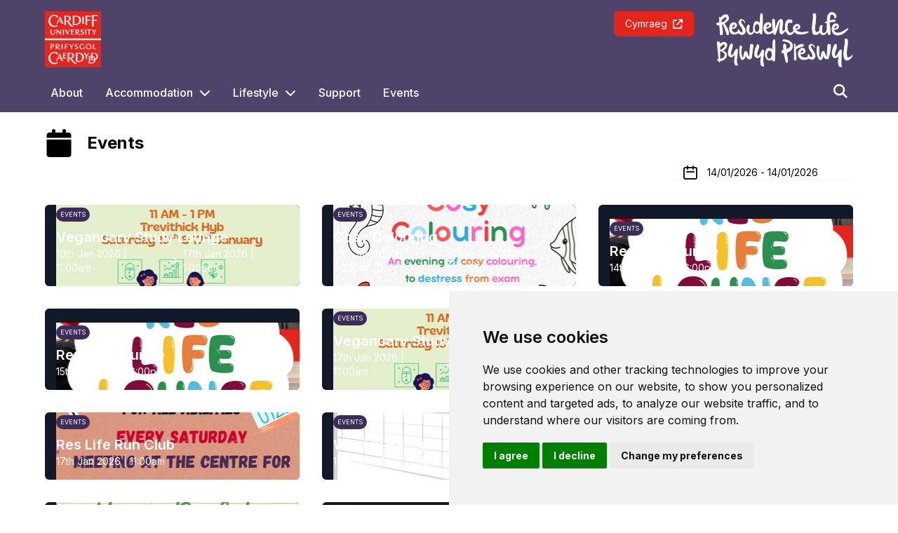

--- FILE ---
content_type: text/html; charset=utf-8
request_url: https://residencelife.cardiff.ac.uk/events?on=2023-03-27
body_size: 100091
content:
<!DOCTYPE html>
<html lang="en">
<head>
    <meta charset="utf-8">
    <meta name="viewport" content="width=device-width, initial-scale=1">
    <meta name="csrf-token" content="vg3cFO2TCY3z1Xfx2788rweUCpskBELypNWAtGUL">
    <meta name="theme-color" content="#4f436aff">

    <link rel="icon" type="image/x-icon" href="https://campuslife-browzer-platform.s3.eu-west-2.amazonaws.com/images/88fbc454ef1ca8b10505832c328ed7ee">


    <title>Residence Life :: Cardiff University</title>
    <meta property="og:site_name" content="Residence Life :: Cardiff University" />

    <meta name="description" content="Explore Residence Life at Cardiff University: your guide to student accommodation, social events, wellbeing support, and community activities to enrich your student experience.">

    <!-- Google Tag Manager -->
    <script data-cookie-consent="tracking">(function(w,d,s,l,i){w[l]=w[l]||[];w[l].push({'gtm.start':
                new Date().getTime(),event:'gtm.js'});var f=d.getElementsByTagName(s)[0],
            j=d.createElement(s),dl=l!='dataLayer'?'&l='+l:'';j.async=true;j.src=
            'https://www.googletagmanager.com/gtm.js?id='+i+dl;f.parentNode.insertBefore(j,f);
        })(window,document,'script','dataLayer', 'GTM-5LNP5DGC');</script>
    <!-- End Google Tag Manager -->

    <!-- Cookie Consent by FreePrivacyPolicy.com https://www.FreePrivacyPolicy.com -->
    <script type="text/javascript" src="//www.freeprivacypolicy.com/public/cookie-consent/4.1.0/cookie-consent.js" charset="UTF-8"></script>
    <script type="text/javascript" charset="UTF-8">
        document.addEventListener('DOMContentLoaded', function () {
            cookieconsent.run({
                "notice_banner_type":"simple",
                "consent_type":"express",
                "palette":"light",
                "language":"en",
                "page_load_consent_levels":["strictly-necessary"],
                "notice_banner_reject_button_hide":false,
                "preferences_center_close_button_hide":false,
                "page_refresh_confirmation_buttons":false,
                "website_name":"Cardiff University",
                "website_privacy_policy_url":"https://engage.browzer.co.uk/privacy-policy"
            });
        });
    </script>

<!-- Fonts -->
<link rel="preconnect" href="https://fonts.googleapis.com/%22%3E">
<link rel="preconnect" href="https://fonts.gstatic.com/" crossorigin>
<link href="https://fonts.googleapis.com/css2?family=Inter:wght@100;200;300;400;500;600;700;800;900&display=swap" rel="stylesheet">
<style>
    * {
        font-family: 'Inter', sans-serif;
    }
</style>

<!-- Below is the link that users can use to open Preferences Center to change their preferences. Do not modify the ID parameter. Place it where appropriate, style it as needed. -->


<!-- Styles -->
<link rel="stylesheet" href="https://engage.browzer.co.uk/css/frontend.css?checksum=6ad7e855c4e64d1551de3a6a2a6aa9bc">
<link rel="stylesheet" href="//code.jquery.com/ui/1.13.2/themes/base/jquery-ui.css">
<link rel="stylesheet" href="https://cdn.jsdelivr.net/npm/select2@4.1.0-rc.0/dist/css/select2.min.css" />

<script src="https://code.jquery.com/jquery-3.6.0.min.js" integrity="sha256-/xUj+3OJU5yExlq6GSYGSHk7tPXikynS7ogEvDej/m4=" crossorigin="anonymous" data-cookie-consent="strictly-necessary"></script>
<script defer src="https://code.jquery.com/ui/1.13.2/jquery-ui.js" integrity="sha256-xLD7nhI62fcsEZK2/v8LsBcb4lG7dgULkuXoXB/j91c=" crossorigin="anonymous" data-cookie-consent="strictly-necessary"></script>
<script defer src="https://kit.fontawesome.com/9a4b16a136.js" crossorigin="anonymous" data-cookie-consent="strictly-necessary"></script>
<script defer src="https://cdn.jsdelivr.net/npm/@alpinejs/intersect@3.x.x/dist/cdn.min.js" crossorigin="anonymous" data-cookie-consent="strictly-necessary"></script>
<script defer src="https://unpkg.com/@alpinejs/ui@3.14.3-beta.0/dist/cdn.min.js" data-cookie-consent="strictly-necessary"></script>
<script defer src="https://unpkg.com/@alpinejs/collapse@3.14.3/dist/cdn.min.js" data-cookie-consent="strictly-necessary"></script>
<script defer src="https://unpkg.com/alpinejs@3.13.6/dist/cdn.min.js" integrity="sha256-FTz1HAldsuHyr3y8w3VLPMUBshrpsxllBIGs9e+Wzzc=" crossorigin="anonymous" data-cookie-consent="strictly-necessary"></script>
<script defer src="https://cdn.jsdelivr.net/npm/select2@4.1.0-rc.0/dist/js/select2.min.js" integrity="sha256-9yRP/2EFlblE92vzCA10469Ctd0jT48HnmmMw5rJZrA=" crossorigin="anonymous" data-cookie-consent="strictly-necessary"></script>

<!-- Scripts -->
<script src="https://engage.browzer.co.uk/js/frontend.js?checksum=5b0cc3e20dce9c48e46534718a8f7c1e" data-cookie-consent="strictly-necessary" defer></script>


    <script>
            $(document).ready(function () {
                                
                let value_0 = 'google|Inter|Inter';
                let split_0 = value_0.split('|');
                let type_0 = split_0[0]; // Google Fonts, Custom


                switch (type_0) {
                    case('google'):
                        window.handleGoogleFont(split_0, 'h1', '24', '', '1', '', '');
                        break;
                    case('custom'):
                        window.handleCustomFont(split_0, 'h1', '24', '', '1', '', '');
                        break;
                }
                                
                let value_1 = 'google|Inter|Inter';
                let split_1 = value_1.split('|');
                let type_1 = split_1[0]; // Google Fonts, Custom


                switch (type_1) {
                    case('google'):
                        window.handleGoogleFont(split_1, 'h2', '22', '', '1', '', '');
                        break;
                    case('custom'):
                        window.handleCustomFont(split_1, 'h2', '22', '', '1', '', '');
                        break;
                }
                                
                let value_2 = 'google|Inter|Inter';
                let split_2 = value_2.split('|');
                let type_2 = split_2[0]; // Google Fonts, Custom


                switch (type_2) {
                    case('google'):
                        window.handleGoogleFont(split_2, 'h3', '20', '', '1', '', '');
                        break;
                    case('custom'):
                        window.handleCustomFont(split_2, 'h3', '20', '', '1', '', '');
                        break;
                }
                                
                let value_3 = 'google|Inter|Inter';
                let split_3 = value_3.split('|');
                let type_3 = split_3[0]; // Google Fonts, Custom


                switch (type_3) {
                    case('google'):
                        window.handleGoogleFont(split_3, '.content-headline', '', '', '1', '', '');
                        break;
                    case('custom'):
                        window.handleCustomFont(split_3, '.content-headline', '', '', '1', '', '');
                        break;
                }
                                
                let value_4 = 'google|Inter|Inter';
                let split_4 = value_4.split('|');
                let type_4 = split_4[0]; // Google Fonts, Custom


                switch (type_4) {
                    case('google'):
                        window.handleGoogleFont(split_4, '.content-subheading', '30', '36', '1', '', '');
                        break;
                    case('custom'):
                        window.handleCustomFont(split_4, '.content-subheading', '30', '36', '1', '', '');
                        break;
                }
                                
                let value_5 = 'google|Inter|Inter';
                let split_5 = value_5.split('|');
                let type_5 = split_5[0]; // Google Fonts, Custom


                switch (type_5) {
                    case('google'):
                        window.handleGoogleFont(split_5, '.billboard-heading', '', '24', '1', '', '');
                        break;
                    case('custom'):
                        window.handleCustomFont(split_5, '.billboard-heading', '', '24', '1', '', '');
                        break;
                }
                                
                let value_6 = 'google|Inter|Inter';
                let split_6 = value_6.split('|');
                let type_6 = split_6[0]; // Google Fonts, Custom


                switch (type_6) {
                    case('google'):
                        window.handleGoogleFont(split_6, '.billboard-subheading', '14', '20', '', '', '');
                        break;
                    case('custom'):
                        window.handleCustomFont(split_6, '.billboard-subheading', '14', '20', '', '', '');
                        break;
                }
                            });
        </script>
    
    <!-- Livewire Styles --><style >[wire\:loading][wire\:loading], [wire\:loading\.delay][wire\:loading\.delay], [wire\:loading\.inline-block][wire\:loading\.inline-block], [wire\:loading\.inline][wire\:loading\.inline], [wire\:loading\.block][wire\:loading\.block], [wire\:loading\.flex][wire\:loading\.flex], [wire\:loading\.table][wire\:loading\.table], [wire\:loading\.grid][wire\:loading\.grid], [wire\:loading\.inline-flex][wire\:loading\.inline-flex] {display: none;}[wire\:loading\.delay\.none][wire\:loading\.delay\.none], [wire\:loading\.delay\.shortest][wire\:loading\.delay\.shortest], [wire\:loading\.delay\.shorter][wire\:loading\.delay\.shorter], [wire\:loading\.delay\.short][wire\:loading\.delay\.short], [wire\:loading\.delay\.default][wire\:loading\.delay\.default], [wire\:loading\.delay\.long][wire\:loading\.delay\.long], [wire\:loading\.delay\.longer][wire\:loading\.delay\.longer], [wire\:loading\.delay\.longest][wire\:loading\.delay\.longest] {display: none;}[wire\:offline][wire\:offline] {display: none;}[wire\:dirty]:not(textarea):not(input):not(select) {display: none;}:root {--livewire-progress-bar-color: #2299dd;}[x-cloak] {display: none !important;}[wire\:cloak] {display: none !important;}dialog#livewire-error::backdrop {background-color: rgba(0, 0, 0, .6);}</style>
</head>

<body class="bg-white">
    <noscript><iframe  src="https://www.googletagmanager.com/ns.html?id=GTM-5LNP5DGC" height="0" width="0" style="display:none;visibility:hidden"></iframe></noscript>

    <main>
        <header class="bg-white relative z-10" style="background-color: #4f436aff">
    <div class="mx-auto flex max-w-10xl px-6 lg:px-16 items-center justify-between pt-4 pb-4 lg:pb-0">
        <div class="flex justify-start justify-between lg:w-0 flex-auto">
            <a href="/" class="text-black">
                <span class="sr-only">Cardiff University</span>
                                    <img class="h-14 w-auto sm:h-20 primary-logo" src="https://campuslife-browzer-platform.s3.eu-west-2.amazonaws.com/images/88fbc454ef1ca8b10505832c328ed7ee" alt="Cardiff University Logo">
                            </a>
                            <a href="https://bywydpreswyl.caerdydd.ac.uk" class="flex md:hidden text-sm hover:text-gray-900 text-black px-2 py-1 mr-2 hover:underline rounded-md self-center h-max"
                   style="color:#ffffffff; background-color: #e4251bff; ">Cymraeg<i class="fa-solid fa-arrow-up-right-from-square self-center pl-2"></i></a>
                    </div>
        <div class="hidden md:flex justify-end lg:w-0 flex-auto">
                            <a href="https://bywydpreswyl.caerdydd.ac.uk" class="mr-8 text-sm hover:text-gray-900 text-black px-4 py-2 hover:underline rounded-md self-start h-max"
                   style="color:#ffffffff; background-color: #e4251bff; ">
                    Cymraeg<i class="fa-solid fa-arrow-up-right-from-square pl-2"></i></a>
            
            <a href="/">
                <span class="sr-only">Cardiff University</span>
                                    <img class="h-9 w-auto sm:h-20 secondary-logo" src="https://campuslife-browzer-platform.s3.eu-west-2.amazonaws.com/images/bb12610a189ff4adb8a148a8193becbb" alt="Cardiff University Logo">
                            </a>
        </div>
        <div class="-my-2 -mr-2 md:hidden">
            <button type="button" class="mob-menu-toggle transition ease-in-out duration-150 inline-flex items-center
            justify-center rounded-md p-2 text-gray-400
            focus:outline-none focus:ring-2 focus:ring-inset" aria-expanded="false">
                <span class="sr-only">Open menu</span>
                <i class="fa-solid fa-bars h-6 w-6"
                   style="color: #ffffff"
                ></i>
            </button>
        </div>
    </div>

    
    <div class="mx-auto hidden md:flex max-w-10xl pt-4 pb-2 px-12 lg:px-16 items-center md:object-center justify-between rotate-0 transition duration-150">
        <nav class="hidden md:flex">
            <ol class="flex space-x-4">
                                    <li onclick="location.href = '/about'" x-cloak x-data="{ dropdownVisible: false }" @mouseover="dropdownVisible = true" @mouseleave="dropdownVisible = false" class="p-2 rounded-md cursor-pointer parent-element">
                        <a href="/about" @mouseover="dropdownVisible = true" class="font-medium hover:underline"
                           style="color:#ffffffff">About</a>

                        
                                            </li>
                                    <li onclick="location.href = '/accommodation'" x-cloak x-data="{ dropdownVisible: false }" @mouseover="dropdownVisible = true" @mouseleave="dropdownVisible = false" class="p-2 rounded-md cursor-pointer parent-element">
                        <a href="/accommodation" @mouseover="dropdownVisible = true" class="font-medium hover:underline"
                           style="color:#ffffffff">Accommodation</a>

                                                    <span @mouseover="dropdownVisible = true">
                                <i class="fa-solid ml-1 fa-chevron-down flex-none inline-block transform cursor-pointer text-black"
                                   style="color:#ffffffff"></i>
                            </span>
                        
                                                    <div x-show="dropdownVisible"
                                 x-transition:enter="transition ease-out duration-200"
                                 x-transition:enter-start="opacity-0 translate-y-1"
                                 x-transition:enter-end="opacity-100 translate-y-0"
                                 x-transition:leave="transition ease-in duration-150"
                                 x-transition:leave-start="opacity-100 translate-y-0"
                                 x-transition:leave-end="opacity-100 translate-y-1"
                                 class="absolute z-10 w-screen max-w-xs transform sm:px-0 sm:mt-2">
                                <div class="overflow-hidden shadow-lg rounded-md ring-1 ring-black ring-opacity-5">
                                    <div class="relative grid gap-6 bg-white rounded-md px-2 py-2 sm:gap-8 sm:p-4" style="background-color: #4f436aff">
                                                                                    <a href="/accommodation/essential-info" class="-m-3 block p-3 rounded-md child-element">
                                                <p class="text-base text-gray-900" style="color:#ffffffff">Essential Info</p>
                                            </a>
                                                                                    <a href="/meet-the-team" class="-m-3 block p-3 rounded-md child-element">
                                                <p class="text-base text-gray-900" style="color:#ffffffff">Meet the Team</p>
                                            </a>
                                                                            </div>
                                </div>
                            </div>
                                            </li>
                                    <li onclick="location.href = '/lifestyle'" x-cloak x-data="{ dropdownVisible: false }" @mouseover="dropdownVisible = true" @mouseleave="dropdownVisible = false" class="p-2 rounded-md cursor-pointer parent-element">
                        <a href="/lifestyle" @mouseover="dropdownVisible = true" class="font-medium hover:underline"
                           style="color:#ffffffff">Lifestyle</a>

                                                    <span @mouseover="dropdownVisible = true">
                                <i class="fa-solid ml-1 fa-chevron-down flex-none inline-block transform cursor-pointer text-black"
                                   style="color:#ffffffff"></i>
                            </span>
                        
                                                    <div x-show="dropdownVisible"
                                 x-transition:enter="transition ease-out duration-200"
                                 x-transition:enter-start="opacity-0 translate-y-1"
                                 x-transition:enter-end="opacity-100 translate-y-0"
                                 x-transition:leave="transition ease-in duration-150"
                                 x-transition:leave-start="opacity-100 translate-y-0"
                                 x-transition:leave-end="opacity-100 translate-y-1"
                                 class="absolute z-10 w-screen max-w-xs transform sm:px-0 sm:mt-2">
                                <div class="overflow-hidden shadow-lg rounded-md ring-1 ring-black ring-opacity-5">
                                    <div class="relative grid gap-6 bg-white rounded-md px-2 py-2 sm:gap-8 sm:p-4" style="background-color: #4f436aff">
                                                                                    <a href="/lifestyle/culture" class="-m-3 block p-3 rounded-md child-element">
                                                <p class="text-base text-gray-900" style="color:#ffffffff">Culture</p>
                                            </a>
                                                                                    <a href="/lifestyle/wellbeing" class="-m-3 block p-3 rounded-md child-element">
                                                <p class="text-base text-gray-900" style="color:#ffffffff">Wellbeing</p>
                                            </a>
                                                                                    <a href="/lifestyle/food" class="-m-3 block p-3 rounded-md child-element">
                                                <p class="text-base text-gray-900" style="color:#ffffffff">Food</p>
                                            </a>
                                                                                    <a href="/lifestyle/life-in-cardiff" class="-m-3 block p-3 rounded-md child-element">
                                                <p class="text-base text-gray-900" style="color:#ffffffff">Life in Cardiff</p>
                                            </a>
                                                                            </div>
                                </div>
                            </div>
                                            </li>
                                    <li onclick="location.href = '/support'" x-cloak x-data="{ dropdownVisible: false }" @mouseover="dropdownVisible = true" @mouseleave="dropdownVisible = false" class="p-2 rounded-md cursor-pointer parent-element">
                        <a href="/support" @mouseover="dropdownVisible = true" class="font-medium hover:underline"
                           style="color:#ffffffff">Support</a>

                        
                                            </li>
                                    <li onclick="location.href = '/events'" x-cloak x-data="{ dropdownVisible: false }" @mouseover="dropdownVisible = true" @mouseleave="dropdownVisible = false" class="p-2 rounded-md cursor-pointer parent-element">
                        <a href="/events" @mouseover="dropdownVisible = true" class="font-medium hover:underline"
                           style="color:#ffffffff">Events</a>

                        
                                            </li>
                            </ol>
        </nav>

        <style>
            .parent-element:hover, .child-element:hover {
                background-color: rgba(255,255,255,0.1);
            }
        </style>

        <div class="flex flex-row items-center gap-x-3">
            
            <div wire:snapshot="{&quot;data&quot;:{&quot;query&quot;:&quot;&quot;,&quot;mobile&quot;:false},&quot;memo&quot;:{&quot;id&quot;:&quot;GIYYz7nHcExvvCehAztF&quot;,&quot;name&quot;:&quot;frontend.search&quot;,&quot;path&quot;:&quot;events&quot;,&quot;method&quot;:&quot;GET&quot;,&quot;release&quot;:&quot;a-a-a&quot;,&quot;children&quot;:[],&quot;scripts&quot;:[],&quot;assets&quot;:[],&quot;errors&quot;:[],&quot;locale&quot;:&quot;en&quot;},&quot;checksum&quot;:&quot;1bb86710e2bb9f1c1cd92a42cdf0bc395f7a420a4aac405c253d7e5d340ca38c&quot;}" wire:effects="{&quot;dispatches&quot;:[{&quot;name&quot;:&quot;contentChanged&quot;,&quot;params&quot;:[[]]}]}" wire:id="GIYYz7nHcExvvCehAztF">
    <div class="hidden:sm items-center contents lg:w-0">
        <div class="relative flex items-center" x-data="{ search: false }">
            <form action="https://residencelife.cardiff.ac.uk/search" class="search-form" method="GET">
                <input type="hidden" name="_token" value="vg3cFO2TCY3z1Xfx2788rweUCpskBELypNWAtGUL" autocomplete="off">

                <div x-show="search" x-cloak class="absolute top-[-8px] right-[40px]">
                    <div class="relative mt-2 flex items-center">
                        <input type="text" name="query" placeholder="Search" wire:model.live.debounce.500ms="query" class="search-input block w-[400px] rounded-md border-0 py-1.5 pr-14 text-gray-900 shadow-sm ring-1 ring-inset ring-gray-300 placeholder:text-gray-400 focus:ring-2 focus:ring-inset focus:ring-indigo-600 sm:text-sm sm:leading-6"
                            style="box-shadow: 0 0px 0px 2px #ffffffff;"
                        />
                        <div class="absolute inset-y-0 right-0 flex py-1.5 pr-1.5">
                            <kbd class="inline-flex items-center rounded px-1 font-sans text-xs text-white bg-black">CTRL + S</kbd>
                        </div>
                    </div>

                    <!--[if BLOCK]><![endif]--><!--[if ENDBLOCK]><![endif]-->                </div>
            </form>
            <div class="p-2 ml-4 search-button hover:bg-white/10 rounded-md" @click="search = !search">
                <i class="cursor-pointer w-5 h-5 text-gray-500 fa-sharp fa-solid fa-magnifying-glass"
                   style="color:#ffffffff"
                ></i>
            </div>
        </div>
    </div>
</div>
        </div>
    </div>

    <!-- Mobile menu, show/hide based on menu open state. -->
    <div class="mob-menu hidden" role="dialog" aria-modal="true">
        <!-- Background backdrop, show/hide based on slide-over state. -->
        <div class="fixed inset-0 z-10"></div>
        <div class="fixed inset-y-0 right-0 z-10 w-full overflow-y-auto bg-white px-6 py-4 sm:max-w-sm sm:ring-1 sm:ring-gray-900/10"
             style="background-color: #4f436aff;"
        >
            <div class="flex items-center justify-between">
                <a href="/" class="-m-1.5 p-1.5">
                    <span class="sr-only">Cardiff University</span>
                                            <img class="h-12 w-auto sm:h-10 primary-logo" src="https://campuslife-browzer-platform.s3.eu-west-2.amazonaws.com/images/88fbc454ef1ca8b10505832c328ed7ee" alt="Cardiff University Logo">
                                    </a>
                <button type="button" class="mob-menu-toggle -m-2.5 rounded-md p-2.5 text-gray-700">
                    <span class="sr-only">Close menu</span>
                    <svg class="h-6 w-6" fill="none" viewBox="0 0 24 24" stroke-width="1.5" stroke="currentColor" aria-hidden="true"
                         style="color:#ffffffff">
                        <path stroke-linecap="round" stroke-linejoin="round" d="M6 18L18 6M6 6l12 12" />
                    </svg>
                </button>
            </div>
            <div class="mt-6 flow-root">
                <div class="-my-6 divide-y divide-gray-500/10">
                    <div class="space-y-6 py-6">
                        <div>
                            <div wire:snapshot="{&quot;data&quot;:{&quot;query&quot;:&quot;&quot;,&quot;mobile&quot;:true},&quot;memo&quot;:{&quot;id&quot;:&quot;qeZSRiSS3t5TLTJMej5S&quot;,&quot;name&quot;:&quot;frontend.search&quot;,&quot;path&quot;:&quot;events&quot;,&quot;method&quot;:&quot;GET&quot;,&quot;release&quot;:&quot;a-a-a&quot;,&quot;children&quot;:[],&quot;scripts&quot;:[],&quot;assets&quot;:[],&quot;errors&quot;:[],&quot;locale&quot;:&quot;en&quot;},&quot;checksum&quot;:&quot;3ab155491d9580faca01774e3300a81e9e99d7b97abfaf5bb509717f1c1653e2&quot;}" wire:effects="{&quot;dispatches&quot;:[{&quot;name&quot;:&quot;contentChanged&quot;,&quot;params&quot;:[[]]}]}" wire:id="qeZSRiSS3t5TLTJMej5S">
    <div class="items-center justify-end flex-1">
        <div class="relative flex-1">
            <form action="https://residencelife.cardiff.ac.uk/search" class="search-form" method="GET">
                <input type="hidden" name="_token" value="vg3cFO2TCY3z1Xfx2788rweUCpskBELypNWAtGUL" autocomplete="off">

                <div class="flex flex-col justify-end">
                    <!--[if BLOCK]><![endif]--><!--[if ENDBLOCK]><![endif]-->
                    <div class="relative mb-5 flex-1">
                        <i class="fa-solid fa-magnifying-glass text-black" style="position: absolute; top: 0; left: 10px; bottom: 0; margin: auto;"></i>
                        <input type="text" name="query" placeholder="Search" wire:model.live.debounce.500ms="query" class="search-input block w-full rounded-md border-0 p-1.5 text-gray-900 shadow-sm ring-1 ring-inset ring-gray-300 placeholder:text-gray-400 focus:ring-2 focus:ring-inset focus:ring-indigo-600 sm:text-sm sm:leading-6"
                            style="padding-left: 35px;
                              box-shadow: 0 0px 0px 2px #ffffffff;"/>

                        <div class="btn search-clear hidden absolute top-0 right-0 bg-white" style="padding: 6px 20px; color: #4f436aff;"">
                            <i class="fa-solid fa-xmark"></i>
                    </div>
                </div>

                    <!--[if BLOCK]><![endif]--><!--[if ENDBLOCK]><![endif]-->                </div>
            </form>
        </div>
    </div>
</div>

                                                            <div class="border-b" x-data="{ open: false }"
                                     style="border-color:#ffffffff">

                                    <div class="px-2 py-4 flex flex-row justify-between">
                                        <div class="basis-3/4">
                                            <a href="/about"
                                               style="color:#ffffffff">
                                                About
                                            </a>
                                        </div>
                                        <button @click="open = ! open" type="button" class="flex items-center rounded-lg text-2xl font-semibold leading-7 text-gray-900" aria-controls="disclosure-1" aria-expanded="false">
                                            <!--
                                          Expand/collapse icon, toggle classes based on menu open state.

                                          Open: "rotate-180", Closed: ""
                                        -->
                                                                                    </button>
                                    </div>

                                    <!-- 'Product' sub-menu, show/hide based on menu state. -->
                                    <div x-show="open" class="pb-6" id="disclosure-1"
                                         x-transition:enter="transition ease-in duration-200"
                                         x-transition:enter-start="opacity-0 translate-y-1"
                                         x-transition:enter-end="opacity-100 translate-y-0"
                                         x-transition:leave="transition ease-in duration-150"
                                         x-transition:leave-start="opacity-100 translate-y-0"
                                         x-transition:leave-end="opacity-100 translate-y-1">
                                                                            </div>
                                </div>
                                                            <div class="border-b" x-data="{ open: false }"
                                     style="border-color:#ffffffff">

                                    <div class="px-2 py-4 flex flex-row justify-between">
                                        <div class="basis-3/4">
                                            <a href="/accommodation"
                                               style="color:#ffffffff">
                                                Accommodation
                                            </a>
                                        </div>
                                        <button @click="open = ! open" type="button" class="flex items-center rounded-lg text-2xl font-semibold leading-7 text-gray-900" aria-controls="disclosure-1" aria-expanded="false">
                                            <!--
                                          Expand/collapse icon, toggle classes based on menu open state.

                                          Open: "rotate-180", Closed: ""
                                        -->
                                                                                            <i class="fa-light fa-chevron-down h-5 w-5"
                                                   style="color:#ffffffff"
                                                ></i>
                                                                                    </button>
                                    </div>

                                    <!-- 'Product' sub-menu, show/hide based on menu state. -->
                                    <div x-show="open" class="pb-6" id="disclosure-1"
                                         x-transition:enter="transition ease-in duration-200"
                                         x-transition:enter-start="opacity-0 translate-y-1"
                                         x-transition:enter-end="opacity-100 translate-y-0"
                                         x-transition:leave="transition ease-in duration-150"
                                         x-transition:leave-start="opacity-100 translate-y-0"
                                         x-transition:leave-end="opacity-100 translate-y-1">
                                                                                    <a href="/accommodation/essential-info" class="block rounded-lg pl-6 py-2 leading-7 text-gray-900 hover:bg-black/10"
                                               style="color:#ffffffff"
                                            >Essential Info</a>
                                                                                    <a href="/meet-the-team" class="block rounded-lg pl-6 py-2 leading-7 text-gray-900 hover:bg-black/10"
                                               style="color:#ffffffff"
                                            >Meet the Team</a>
                                                                            </div>
                                </div>
                                                            <div class="border-b" x-data="{ open: false }"
                                     style="border-color:#ffffffff">

                                    <div class="px-2 py-4 flex flex-row justify-between">
                                        <div class="basis-3/4">
                                            <a href="/lifestyle"
                                               style="color:#ffffffff">
                                                Lifestyle
                                            </a>
                                        </div>
                                        <button @click="open = ! open" type="button" class="flex items-center rounded-lg text-2xl font-semibold leading-7 text-gray-900" aria-controls="disclosure-1" aria-expanded="false">
                                            <!--
                                          Expand/collapse icon, toggle classes based on menu open state.

                                          Open: "rotate-180", Closed: ""
                                        -->
                                                                                            <i class="fa-light fa-chevron-down h-5 w-5"
                                                   style="color:#ffffffff"
                                                ></i>
                                                                                    </button>
                                    </div>

                                    <!-- 'Product' sub-menu, show/hide based on menu state. -->
                                    <div x-show="open" class="pb-6" id="disclosure-1"
                                         x-transition:enter="transition ease-in duration-200"
                                         x-transition:enter-start="opacity-0 translate-y-1"
                                         x-transition:enter-end="opacity-100 translate-y-0"
                                         x-transition:leave="transition ease-in duration-150"
                                         x-transition:leave-start="opacity-100 translate-y-0"
                                         x-transition:leave-end="opacity-100 translate-y-1">
                                                                                    <a href="/lifestyle/culture" class="block rounded-lg pl-6 py-2 leading-7 text-gray-900 hover:bg-black/10"
                                               style="color:#ffffffff"
                                            >Culture</a>
                                                                                    <a href="/lifestyle/wellbeing" class="block rounded-lg pl-6 py-2 leading-7 text-gray-900 hover:bg-black/10"
                                               style="color:#ffffffff"
                                            >Wellbeing</a>
                                                                                    <a href="/lifestyle/food" class="block rounded-lg pl-6 py-2 leading-7 text-gray-900 hover:bg-black/10"
                                               style="color:#ffffffff"
                                            >Food</a>
                                                                                    <a href="/lifestyle/life-in-cardiff" class="block rounded-lg pl-6 py-2 leading-7 text-gray-900 hover:bg-black/10"
                                               style="color:#ffffffff"
                                            >Life in Cardiff</a>
                                                                            </div>
                                </div>
                                                            <div class="border-b" x-data="{ open: false }"
                                     style="border-color:#ffffffff">

                                    <div class="px-2 py-4 flex flex-row justify-between">
                                        <div class="basis-3/4">
                                            <a href="/support"
                                               style="color:#ffffffff">
                                                Support
                                            </a>
                                        </div>
                                        <button @click="open = ! open" type="button" class="flex items-center rounded-lg text-2xl font-semibold leading-7 text-gray-900" aria-controls="disclosure-1" aria-expanded="false">
                                            <!--
                                          Expand/collapse icon, toggle classes based on menu open state.

                                          Open: "rotate-180", Closed: ""
                                        -->
                                                                                    </button>
                                    </div>

                                    <!-- 'Product' sub-menu, show/hide based on menu state. -->
                                    <div x-show="open" class="pb-6" id="disclosure-1"
                                         x-transition:enter="transition ease-in duration-200"
                                         x-transition:enter-start="opacity-0 translate-y-1"
                                         x-transition:enter-end="opacity-100 translate-y-0"
                                         x-transition:leave="transition ease-in duration-150"
                                         x-transition:leave-start="opacity-100 translate-y-0"
                                         x-transition:leave-end="opacity-100 translate-y-1">
                                                                            </div>
                                </div>
                                                            <div class="border-b" x-data="{ open: false }"
                                     style="border-color:#ffffffff">

                                    <div class="px-2 py-4 flex flex-row justify-between">
                                        <div class="basis-3/4">
                                            <a href="/events"
                                               style="color:#ffffffff">
                                                Events
                                            </a>
                                        </div>
                                        <button @click="open = ! open" type="button" class="flex items-center rounded-lg text-2xl font-semibold leading-7 text-gray-900" aria-controls="disclosure-1" aria-expanded="false">
                                            <!--
                                          Expand/collapse icon, toggle classes based on menu open state.

                                          Open: "rotate-180", Closed: ""
                                        -->
                                                                                    </button>
                                    </div>

                                    <!-- 'Product' sub-menu, show/hide based on menu state. -->
                                    <div x-show="open" class="pb-6" id="disclosure-1"
                                         x-transition:enter="transition ease-in duration-200"
                                         x-transition:enter-start="opacity-0 translate-y-1"
                                         x-transition:enter-end="opacity-100 translate-y-0"
                                         x-transition:leave="transition ease-in duration-150"
                                         x-transition:leave-start="opacity-100 translate-y-0"
                                         x-transition:leave-end="opacity-100 translate-y-1">
                                                                            </div>
                                </div>
                            
                        </div>
                    </div>
                </div>
            </div>
        </div>
    </div>
</header>

<style>
    .highlight {
        background-color: rgba(255,255,255, 0.1);
    }

    .result:hover {
        background-color: rgba(0,0,0, 0.1);
    }
</style>

<script>
    $(document).ready(() => {
        let originalFormURL = 'https://residencelife.cardiff.ac.uk/search';
        let $searchForms = $('.search-form');
        let $searchInputs = $('.search-input');
        let searchTerm = '';

        let keys = {
            'ctrl': 83,
            's': 17,
            'arrow-up': 38,
            'arrow-down': 40,
            'enter': 13
        };

        function loadView() {
            let searchIndex = -1;
            let keysPressed = {};

            if (searchTerm.length > 0) {
                $('.search-clear').removeClass('hidden');
            } else {
                $('.search-clear').addClass('hidden');
            }

            $('.search-clear').on('click', function() {
                $searchInputs.each((i, e) => {
                    searchTerm = '';
                    e.value = '';
                });

                $('.search-clear').addClass('hidden');
            });

            $('.search-button').on('click', function() {
                $searchInputs.each((i, e) => {$(e).blur()});
                setTimeout(() => {
                    $searchInputs.each((i, e) => {$(e).focus()});
                }, 500);
            });

            $('.view-more').on('click', function() {
                $('.view-more').addClass('highlight');
                $searchForms.each((i, e) => {
                    e.action = originalFormURL;
                    $(e).submit();
                });
            });

            $(document).on('keyup', function (e) {
                let $result = $('.result');
                let resultCount = ($result.length - 1);

                // Capture all search inputs on the page
                $searchInputs.each((i, e) => {
                    searchTerm = e.value;
                });

                if (keysPressed[keys.ctrl] && keysPressed[keys.s]) {
                    $('.search-button').click();
                }

                if (keysPressed[keys["arrow-up"]]) {
                    if (searchIndex > -1) {
                        searchIndex--;
                    }

                    $result.removeClass('highlight');
                    let $story = $('.result-' + searchIndex);

                    $story.addClass('highlight');
                    $searchForms.each((i, e) => {
                        e.action = $story.find('a')[0].href;
                    });
                }

                if (keysPressed[keys["arrow-down"]] && searchIndex < resultCount) {
                    searchIndex++;

                    $result.removeClass('highlight');
                    let $resultElement = $('.result-' + searchIndex);

                    if ($resultElement[0]) {
                        $resultElement.addClass('highlight');
                        $searchForms.each((i, e) => {
                            e.action = $resultElement.find('a')[0].href;
                        });
                    }
                }

                if (searchIndex === resultCount) {
                    $('.view-more').addClass('highlight');

                    $searchForms.each((i, e) => {
                        e.action = originalFormURL;
                    });
                } else {
                    $('.view-more').removeClass('highlight');
                }

                keysPressed[e.keyCode] = false;
            });

            $(document).on('keydown', function (e) {
                keysPressed[e.keyCode] = true;
            });
        }

        loadView();

        document.addEventListener('contentChanged', function(e) { loadView(); });
    });
</script>

        <div>
            <script type="text/javascript" src="https://cdn.jsdelivr.net/npm/moment/moment.min.js"></script>
    <script type="text/javascript" src="https://cdn.jsdelivr.net/npm/daterangepicker/daterangepicker.min.js"></script>
    <link rel="stylesheet" type="text/css" href="https://cdn.jsdelivr.net/npm/daterangepicker/daterangepicker.css" />

    <div class="mx-auto max-w-10xl px-6 lg:px-16 pt-6">
        <div class="flex flex-row items-center">
            <i class="fa-solid fa-calendar w-8 h-8 xl:w-10 xl:h-10"></i>
            <h1 class="font-bold text-3xl xl:text-5xl ml-5">Events</h1>
        </div>
    </div>

    <div wire:snapshot="{&quot;data&quot;:{&quot;fromDate&quot;:&quot;&quot;,&quot;toDate&quot;:&quot;&quot;,&quot;category&quot;:&quot;&quot;,&quot;tag&quot;:&quot;&quot;,&quot;location&quot;:&quot;&quot;,&quot;paginators&quot;:[{&quot;page&quot;:1},{&quot;s&quot;:&quot;arr&quot;}]},&quot;memo&quot;:{&quot;id&quot;:&quot;1SDArUrhnOZp3NbBCPAp&quot;,&quot;name&quot;:&quot;frontend.event-list&quot;,&quot;path&quot;:&quot;events&quot;,&quot;method&quot;:&quot;GET&quot;,&quot;release&quot;:&quot;a-a-a&quot;,&quot;children&quot;:[],&quot;scripts&quot;:[],&quot;assets&quot;:[],&quot;errors&quot;:[],&quot;locale&quot;:&quot;en&quot;},&quot;checksum&quot;:&quot;da45411a9d062c8148713e7ff11cd1ea3db5e5563d65ff63f5f2693248630ea8&quot;}" wire:effects="{&quot;url&quot;:{&quot;location&quot;:{&quot;as&quot;:&quot;location&quot;,&quot;use&quot;:&quot;push&quot;,&quot;alwaysShow&quot;:false,&quot;except&quot;:null},&quot;tag&quot;:{&quot;as&quot;:&quot;tag&quot;,&quot;use&quot;:&quot;push&quot;,&quot;alwaysShow&quot;:false,&quot;except&quot;:null},&quot;fromDate&quot;:{&quot;as&quot;:&quot;fromDate&quot;,&quot;use&quot;:&quot;push&quot;,&quot;alwaysShow&quot;:false,&quot;except&quot;:null},&quot;toDate&quot;:{&quot;as&quot;:&quot;toDate&quot;,&quot;use&quot;:&quot;push&quot;,&quot;alwaysShow&quot;:false,&quot;except&quot;:null},&quot;paginators.page&quot;:{&quot;as&quot;:&quot;page&quot;,&quot;use&quot;:&quot;push&quot;,&quot;alwaysShow&quot;:false,&quot;except&quot;:null}}}" wire:id="1SDArUrhnOZp3NbBCPAp">
    <input type="hidden" name="_token" value="vg3cFO2TCY3z1Xfx2788rweUCpskBELypNWAtGUL" autocomplete="off">
    <div class="mx-auto max-w-10xl px-6 lg:px-16 pt-6 lg:py-3">
        <div class="flex flex-col sm:flex-row gap-y-3 gap-x-3 justify-end">
            <div
                    x-data="{
                        value: [moment().format('DD/MM/YYYY'), moment().format('DD/MM/YYYY')],
                        init() {
                            $(this.$refs.picker).daterangepicker({
                                startDate: this.value[0],
                                endDate: this.value[1],
                                locale: {
                                    format: 'DD/MM/YYYY',
                                    separator: ' - '
                                },
                                ranges: {
                                    'Today': [moment(), moment()],
                                    'This Week': [moment().startOf('week'), moment().endOf('week')],
                                    'This Month': [moment().startOf('month'), moment().endOf('month')],
                                },
                            }, (start, end) => {
                                this.value[0] = start.format('DD/MM/YYYY')
                                this.value[1] = end.format('DD/MM/YYYY')
                            })

                            this.$watch('value', () => {
                                $(this.$refs.picker).data('daterangepicker').setStartDate(this.value[0])
                                $(this.$refs.picker).data('daterangepicker').setEndDate(this.value[1])
                                window.Livewire.find('1SDArUrhnOZp3NbBCPAp').set('fromDate', this.value[0]);
                                window.Livewire.find('1SDArUrhnOZp3NbBCPAp').set('toDate', this.value[1]);
                            })
                        },
                    }"
                    class="sm:max-w-[16rem] w-full"
            >
                <div class="relative">
                    <div class="pointer-events-none absolute inset-y-0 left-0 flex items-center pl-3">
                        <svg xmlns="http://www.w3.org/2000/svg" class="h-6 w-6 text-gray-900" fill="none" viewBox="0 0 24 24" stroke="currentColor" stroke-width="2">
                            <path stroke-linecap="round" stroke-linejoin="round" d="M8 7V3m8 4V3m-9 8h10M5 21h14a2 2 0 002-2V7a2 2 0 00-2-2H5a2 2 0 00-2 2v12a2 2 0 002 2z"/>
                        </svg>
                    </div>

                    <input type="text" x-ref="picker" class="input-primary pl-12">
                </div>
            </div>

            <!--[if BLOCK]><![endif]--><!--[if ENDBLOCK]><![endif]-->
            <!--[if BLOCK]><![endif]--><!--[if ENDBLOCK]><![endif]-->
        </div>
    </div>

    <div class="w-full relative"
     style="background-color: none;
        background-image: url();
        background-repeat: no-repeat; background-size: cover;
     ">
    <div class="mx-auto max-w-10xl px-6 lg:px-16 py-6">
        <!--[if BLOCK]><![endif]--><!--[if ENDBLOCK]><![endif]-->        <div class="grid grid-cols-1 sm:grid-cols-2 lg:grid-cols-3 gap-8 pb-12">
            <!--[if BLOCK]><![endif]-->                <article class="relative aspect-[16/9] flex flex-col shrink-0 justify-end overflow-hidden rounded-md bg-gray-900 px-4 pb-4">
                    <a href="https://residencelife.cardiff.ac.uk/event/40580783/veganuary-study-lounge/2026-01-10">
                        <div style="background-image: url(https://sharp.browzer.co.uk/image?entityUrl=https%3A%2F%2Fcampuslife-browzer-platform.s3.eu-west-2.amazonaws.com%2Fimages%2F28f502e231fff1a4eb2b7a1ffd7c33ef&amp;image_width=796&amp;image_height=398&amp;quality=100&amp;useCrop=1&amp;crop_width=796&amp;crop_height=271&amp;billboard=0&amp;header=0&amp;fit=inside&amp;top=-60&amp;left=0&amp;zoom=1&amp;flip=0&amp;rotation=0&amp;organisationUuid=fb3532b0-5116-444c-8de0-0cce9e73a997&amp;format=png&amp;aspect_ratio=16%3A9); background-repeat: no-repeat; background-position: center;"
                             class="absolute inset-0 h-full w-full object-center"></div>
                        <div class="absolute inset-0 -z-0 bg-gradient-to-t from-slate-900/90 from-20% via-slate-900/30 to-40% to-transparent"></div>
                        <div class="absolute inset-0 -z-0"></div>
                    </a>

                    <div class="flex flex-wrap items-center gap-y-1 overflow-hidden text-sm leading-6 text-gray-300">
                        <div class="relative">
                            <div class="flex flex-row gap-x-3 items-center">
                                <div class="w-fit">
    <!--[if BLOCK]><![endif]-->        <a href="/events" class="flex w-fit gap-4 my-1 cursor-pointer inline-block">
            <span
                class="category-pill inline-flex items-center rounded-full px-1.5 py-0.5 text-[9px] max-h-5 uppercase"
                style="background-color: #3c2c59ff; color: #ffffffff;"
            >Events</span>
        </a>
    <!--[if ENDBLOCK]><![endif]--></div>


                                <!--[if ENDBLOCK]><![endif]-->                            </div>

                            <figure>
                                <a href="https://residencelife.cardiff.ac.uk/event/40580783/veganuary-study-lounge/2026-01-10">
                                    <blockquote class="mt-1 font-semibold text-white">
                                        <p class="text-lg xl:text-xl">Veganuary Study Lounge</p>
                                    </blockquote>
                                </a>

                                <figcaption class="flex space-x-2 items-center :mt-3 text-white">
                                    <!--[if BLOCK]><![endif]-->                                        <p class="text-xs md:text-sm">10th Jan 2026 | 11:00am</p>
                                    <!--[if ENDBLOCK]><![endif]-->                                                                        <!--[if BLOCK]><![endif]-->                                        <!--[if BLOCK]><![endif]-->                                            <i class="fa-solid fa-arrow-right"></i>
                                            <p class="text-xs md:text-sm">17th Jan 2026 | 1:00pm</p>
                                        <!--[if ENDBLOCK]><![endif]-->                                    <!--[if ENDBLOCK]><![endif]-->                                </figcaption>
                            </figure>

                        </div>
                    </div>
                </article>
                            <article class="relative aspect-[16/9] flex flex-col shrink-0 justify-end overflow-hidden rounded-md bg-gray-900 px-4 pb-4">
                    <a href="https://residencelife.cardiff.ac.uk/event/29157783/cosy-colouring/2026-01-12">
                        <div style="background-image: url(https://sharp.browzer.co.uk/image?entityUrl=https%3A%2F%2Fcampuslife-browzer-platform.s3.eu-west-2.amazonaws.com%2Fimages%2Fe0d69487b873fe3d4cf1d6a24547f686&amp;image_width=796&amp;image_height=398&amp;quality=100&amp;useCrop=1&amp;crop_width=796&amp;crop_height=271&amp;billboard=0&amp;header=0&amp;fit=inside&amp;top=-75&amp;left=0&amp;zoom=1&amp;flip=0&amp;rotation=0&amp;organisationUuid=fb3532b0-5116-444c-8de0-0cce9e73a997&amp;format=png&amp;aspect_ratio=16%3A9); background-repeat: no-repeat; background-position: center;"
                             class="absolute inset-0 h-full w-full object-center"></div>
                        <div class="absolute inset-0 -z-0 bg-gradient-to-t from-slate-900/90 from-20% via-slate-900/30 to-40% to-transparent"></div>
                        <div class="absolute inset-0 -z-0"></div>
                    </a>

                    <div class="flex flex-wrap items-center gap-y-1 overflow-hidden text-sm leading-6 text-gray-300">
                        <div class="relative">
                            <div class="flex flex-row gap-x-3 items-center">
                                <div class="w-fit">
    <!--[if BLOCK]><![endif]-->        <a href="/events" class="flex w-fit gap-4 my-1 cursor-pointer inline-block">
            <span
                class="category-pill inline-flex items-center rounded-full px-1.5 py-0.5 text-[9px] max-h-5 uppercase"
                style="background-color: #3c2c59ff; color: #ffffffff;"
            >Events</span>
        </a>
    <!--[if ENDBLOCK]><![endif]--></div>


                                <!--[if ENDBLOCK]><![endif]-->                            </div>

                            <figure>
                                <a href="https://residencelife.cardiff.ac.uk/event/29157783/cosy-colouring/2026-01-12">
                                    <blockquote class="mt-1 font-semibold text-white">
                                        <p class="text-lg xl:text-xl">Cosy Colouring</p>
                                    </blockquote>
                                </a>

                                <figcaption class="flex space-x-2 items-center :mt-3 text-white">
                                    <!--[if BLOCK]><![endif]-->                                        <p class="text-xs md:text-sm">12th Jan 2026 | 6:30pm</p>
                                    <!--[if ENDBLOCK]><![endif]-->                                                                        <!--[if BLOCK]><![endif]-->                                        <!--[if BLOCK]><![endif]-->                                            <i class="fa-solid fa-arrow-right"></i>
                                            <p class="text-xs md:text-sm">15th Jan 2026 | 8:30pm</p>
                                        <!--[if ENDBLOCK]><![endif]-->                                    <!--[if ENDBLOCK]><![endif]-->                                </figcaption>
                            </figure>

                        </div>
                    </div>
                </article>
                            <article class="relative aspect-[16/9] flex flex-col shrink-0 justify-end overflow-hidden rounded-md bg-gray-900 px-4 pb-4">
                    <a href="https://residencelife.cardiff.ac.uk/event/42586387/res-life-lounge/2026-01-14">
                        <div style="background-image: url(https://sharp.browzer.co.uk/image?entityUrl=https%3A%2F%2Fcampuslife-browzer-platform.s3.eu-west-2.amazonaws.com%2Fimages%2Fa87529ca705e9b1ed7dffb4d68225884&amp;image_width=796&amp;image_height=447.75&amp;quality=100&amp;useCrop=1&amp;crop_width=796&amp;crop_height=271&amp;billboard=0&amp;header=0&amp;fit=inside&amp;top=-65&amp;left=0&amp;zoom=1&amp;flip=0&amp;rotation=0&amp;organisationUuid=fb3532b0-5116-444c-8de0-0cce9e73a997&amp;format=png&amp;aspect_ratio=16%3A9); background-repeat: no-repeat; background-position: center;"
                             class="absolute inset-0 h-full w-full object-center"></div>
                        <div class="absolute inset-0 -z-0 bg-gradient-to-t from-slate-900/90 from-20% via-slate-900/30 to-40% to-transparent"></div>
                        <div class="absolute inset-0 -z-0"></div>
                    </a>

                    <div class="flex flex-wrap items-center gap-y-1 overflow-hidden text-sm leading-6 text-gray-300">
                        <div class="relative">
                            <div class="flex flex-row gap-x-3 items-center">
                                <div class="w-fit">
    <!--[if BLOCK]><![endif]-->        <a href="/events" class="flex w-fit gap-4 my-1 cursor-pointer inline-block">
            <span
                class="category-pill inline-flex items-center rounded-full px-1.5 py-0.5 text-[9px] max-h-5 uppercase"
                style="background-color: #3c2c59ff; color: #ffffffff;"
            >Events</span>
        </a>
    <!--[if ENDBLOCK]><![endif]--></div>


                                <!--[if ENDBLOCK]><![endif]-->                            </div>

                            <figure>
                                <a href="https://residencelife.cardiff.ac.uk/event/42586387/res-life-lounge/2026-01-14">
                                    <blockquote class="mt-1 font-semibold text-white">
                                        <p class="text-lg xl:text-xl">Res Life Lounge</p>
                                    </blockquote>
                                </a>

                                <figcaption class="flex space-x-2 items-center :mt-3 text-white">
                                    <!--[if BLOCK]><![endif]-->                                        <p class="text-xs md:text-sm">14th Jan 2026 | 6:00pm</p>
                                    <!--[if ENDBLOCK]><![endif]-->                                                                        <!--[if BLOCK]><![endif]-->                                        <!--[if BLOCK]><![endif]--><!--[if ENDBLOCK]><![endif]-->                                    <!--[if ENDBLOCK]><![endif]-->                                </figcaption>
                            </figure>

                        </div>
                    </div>
                </article>
                            <article class="relative aspect-[16/9] flex flex-col shrink-0 justify-end overflow-hidden rounded-md bg-gray-900 px-4 pb-4">
                    <a href="https://residencelife.cardiff.ac.uk/event/42586387/res-life-lounge/2026-01-15">
                        <div style="background-image: url(https://sharp.browzer.co.uk/image?entityUrl=https%3A%2F%2Fcampuslife-browzer-platform.s3.eu-west-2.amazonaws.com%2Fimages%2Fa87529ca705e9b1ed7dffb4d68225884&amp;image_width=796&amp;image_height=447.75&amp;quality=100&amp;useCrop=1&amp;crop_width=796&amp;crop_height=271&amp;billboard=0&amp;header=0&amp;fit=inside&amp;top=-65&amp;left=0&amp;zoom=1&amp;flip=0&amp;rotation=0&amp;organisationUuid=fb3532b0-5116-444c-8de0-0cce9e73a997&amp;format=png&amp;aspect_ratio=16%3A9); background-repeat: no-repeat; background-position: center;"
                             class="absolute inset-0 h-full w-full object-center"></div>
                        <div class="absolute inset-0 -z-0 bg-gradient-to-t from-slate-900/90 from-20% via-slate-900/30 to-40% to-transparent"></div>
                        <div class="absolute inset-0 -z-0"></div>
                    </a>

                    <div class="flex flex-wrap items-center gap-y-1 overflow-hidden text-sm leading-6 text-gray-300">
                        <div class="relative">
                            <div class="flex flex-row gap-x-3 items-center">
                                <div class="w-fit">
    <!--[if BLOCK]><![endif]-->        <a href="/events" class="flex w-fit gap-4 my-1 cursor-pointer inline-block">
            <span
                class="category-pill inline-flex items-center rounded-full px-1.5 py-0.5 text-[9px] max-h-5 uppercase"
                style="background-color: #3c2c59ff; color: #ffffffff;"
            >Events</span>
        </a>
    <!--[if ENDBLOCK]><![endif]--></div>


                                <!--[if ENDBLOCK]><![endif]-->                            </div>

                            <figure>
                                <a href="https://residencelife.cardiff.ac.uk/event/42586387/res-life-lounge/2026-01-15">
                                    <blockquote class="mt-1 font-semibold text-white">
                                        <p class="text-lg xl:text-xl">Res Life Lounge</p>
                                    </blockquote>
                                </a>

                                <figcaption class="flex space-x-2 items-center :mt-3 text-white">
                                    <!--[if BLOCK]><![endif]-->                                        <p class="text-xs md:text-sm">15th Jan 2026 | 6:00pm</p>
                                    <!--[if ENDBLOCK]><![endif]-->                                                                        <!--[if BLOCK]><![endif]-->                                        <!--[if BLOCK]><![endif]--><!--[if ENDBLOCK]><![endif]-->                                    <!--[if ENDBLOCK]><![endif]-->                                </figcaption>
                            </figure>

                        </div>
                    </div>
                </article>
                            <article class="relative aspect-[16/9] flex flex-col shrink-0 justify-end overflow-hidden rounded-md bg-gray-900 px-4 pb-4">
                    <a href="https://residencelife.cardiff.ac.uk/event/40580783/veganuary-study-lounge/2026-01-17">
                        <div style="background-image: url(https://sharp.browzer.co.uk/image?entityUrl=https%3A%2F%2Fcampuslife-browzer-platform.s3.eu-west-2.amazonaws.com%2Fimages%2F28f502e231fff1a4eb2b7a1ffd7c33ef&amp;image_width=796&amp;image_height=398&amp;quality=100&amp;useCrop=1&amp;crop_width=796&amp;crop_height=271&amp;billboard=0&amp;header=0&amp;fit=inside&amp;top=-60&amp;left=0&amp;zoom=1&amp;flip=0&amp;rotation=0&amp;organisationUuid=fb3532b0-5116-444c-8de0-0cce9e73a997&amp;format=png&amp;aspect_ratio=16%3A9); background-repeat: no-repeat; background-position: center;"
                             class="absolute inset-0 h-full w-full object-center"></div>
                        <div class="absolute inset-0 -z-0 bg-gradient-to-t from-slate-900/90 from-20% via-slate-900/30 to-40% to-transparent"></div>
                        <div class="absolute inset-0 -z-0"></div>
                    </a>

                    <div class="flex flex-wrap items-center gap-y-1 overflow-hidden text-sm leading-6 text-gray-300">
                        <div class="relative">
                            <div class="flex flex-row gap-x-3 items-center">
                                <div class="w-fit">
    <!--[if BLOCK]><![endif]-->        <a href="/events" class="flex w-fit gap-4 my-1 cursor-pointer inline-block">
            <span
                class="category-pill inline-flex items-center rounded-full px-1.5 py-0.5 text-[9px] max-h-5 uppercase"
                style="background-color: #3c2c59ff; color: #ffffffff;"
            >Events</span>
        </a>
    <!--[if ENDBLOCK]><![endif]--></div>


                                <!--[if ENDBLOCK]><![endif]-->                            </div>

                            <figure>
                                <a href="https://residencelife.cardiff.ac.uk/event/40580783/veganuary-study-lounge/2026-01-17">
                                    <blockquote class="mt-1 font-semibold text-white">
                                        <p class="text-lg xl:text-xl">Veganuary Study Lounge</p>
                                    </blockquote>
                                </a>

                                <figcaption class="flex space-x-2 items-center :mt-3 text-white">
                                    <!--[if BLOCK]><![endif]-->                                        <p class="text-xs md:text-sm">17th Jan 2026 | 11:00am</p>
                                    <!--[if ENDBLOCK]><![endif]-->                                                                        <!--[if BLOCK]><![endif]-->                                        <!--[if BLOCK]><![endif]-->                                            <i class="fa-solid fa-arrow-right"></i>
                                            <p class="text-xs md:text-sm">24th Jan 2026 | 1:00pm</p>
                                        <!--[if ENDBLOCK]><![endif]-->                                    <!--[if ENDBLOCK]><![endif]-->                                </figcaption>
                            </figure>

                        </div>
                    </div>
                </article>
                            <article class="relative aspect-[16/9] flex flex-col shrink-0 justify-end overflow-hidden rounded-md bg-gray-900 px-4 pb-4">
                    <a href="https://residencelife.cardiff.ac.uk/event/31184111/yoga-saturdays/2026-01-17">
                        <div style="background-image: url(https://sharp.browzer.co.uk/image?entityUrl=https%3A%2F%2Fcampuslife-browzer-platform.s3.eu-west-2.amazonaws.com%2Fimages%2Ffe121f4a1f3d58bddbc1b16ae43279e4&amp;image_width=796&amp;image_height=447.75&amp;quality=100&amp;useCrop=1&amp;crop_width=796&amp;crop_height=271&amp;billboard=0&amp;header=0&amp;fit=inside&amp;top=-94&amp;left=0&amp;zoom=1.1&amp;flip=0&amp;rotation=0&amp;organisationUuid=fb3532b0-5116-444c-8de0-0cce9e73a997&amp;format=png&amp;aspect_ratio=16%3A9); background-repeat: no-repeat; background-position: center;"
                             class="absolute inset-0 h-full w-full object-center"></div>
                        <div class="absolute inset-0 -z-0 bg-gradient-to-t from-slate-900/90 from-20% via-slate-900/30 to-40% to-transparent"></div>
                        <div class="absolute inset-0 -z-0"></div>
                    </a>

                    <div class="flex flex-wrap items-center gap-y-1 overflow-hidden text-sm leading-6 text-gray-300">
                        <div class="relative">
                            <div class="flex flex-row gap-x-3 items-center">
                                <div class="w-fit">
    <!--[if BLOCK]><![endif]-->        <a href="/events" class="flex w-fit gap-4 my-1 cursor-pointer inline-block">
            <span
                class="category-pill inline-flex items-center rounded-full px-1.5 py-0.5 text-[9px] max-h-5 uppercase"
                style="background-color: #3c2c59ff; color: #ffffffff;"
            >Events</span>
        </a>
    <!--[if ENDBLOCK]><![endif]--></div>


                                <!--[if ENDBLOCK]><![endif]-->                            </div>

                            <figure>
                                <a href="https://residencelife.cardiff.ac.uk/event/31184111/yoga-saturdays/2026-01-17">
                                    <blockquote class="mt-1 font-semibold text-white">
                                        <p class="text-lg xl:text-xl">Yoga Saturdays</p>
                                    </blockquote>
                                </a>

                                <figcaption class="flex space-x-2 items-center :mt-3 text-white">
                                    <!--[if BLOCK]><![endif]-->                                        <p class="text-xs md:text-sm">17th Jan 2026 | 11:00am</p>
                                    <!--[if ENDBLOCK]><![endif]-->                                                                        <!--[if BLOCK]><![endif]-->                                        <!--[if BLOCK]><![endif]-->                                            <i class="fa-solid fa-arrow-right"></i>
                                            <p class="text-xs md:text-sm">31st Jan 2026 | 12:30pm</p>
                                        <!--[if ENDBLOCK]><![endif]-->                                    <!--[if ENDBLOCK]><![endif]-->                                </figcaption>
                            </figure>

                        </div>
                    </div>
                </article>
                            <article class="relative aspect-[16/9] flex flex-col shrink-0 justify-end overflow-hidden rounded-md bg-gray-900 px-4 pb-4">
                    <a href="https://residencelife.cardiff.ac.uk/event/12298900/res-life-run-club/2026-01-17">
                        <div style="background-image: url(https://sharp.browzer.co.uk/image?entityUrl=https%3A%2F%2Fcampuslife-browzer-platform.s3.eu-west-2.amazonaws.com%2Fimages%2F35325ea3fe307126edecbc5db46fd8b7&amp;image_width=796&amp;image_height=398&amp;quality=100&amp;useCrop=1&amp;crop_width=796&amp;crop_height=271&amp;billboard=0&amp;header=0&amp;fit=inside&amp;top=-107&amp;left=0&amp;zoom=1&amp;flip=0&amp;rotation=0&amp;organisationUuid=fb3532b0-5116-444c-8de0-0cce9e73a997&amp;format=png&amp;aspect_ratio=16%3A9); background-repeat: no-repeat; background-position: center;"
                             class="absolute inset-0 h-full w-full object-center"></div>
                        <div class="absolute inset-0 -z-0 bg-gradient-to-t from-slate-900/90 from-20% via-slate-900/30 to-40% to-transparent"></div>
                        <div class="absolute inset-0 -z-0"></div>
                    </a>

                    <div class="flex flex-wrap items-center gap-y-1 overflow-hidden text-sm leading-6 text-gray-300">
                        <div class="relative">
                            <div class="flex flex-row gap-x-3 items-center">
                                <div class="w-fit">
    <!--[if BLOCK]><![endif]-->        <a href="/events" class="flex w-fit gap-4 my-1 cursor-pointer inline-block">
            <span
                class="category-pill inline-flex items-center rounded-full px-1.5 py-0.5 text-[9px] max-h-5 uppercase"
                style="background-color: #3c2c59ff; color: #ffffffff;"
            >Events</span>
        </a>
    <!--[if ENDBLOCK]><![endif]--></div>


                                <!--[if ENDBLOCK]><![endif]-->                            </div>

                            <figure>
                                <a href="https://residencelife.cardiff.ac.uk/event/12298900/res-life-run-club/2026-01-17">
                                    <blockquote class="mt-1 font-semibold text-white">
                                        <p class="text-lg xl:text-xl">Res Life Run Club</p>
                                    </blockquote>
                                </a>

                                <figcaption class="flex space-x-2 items-center :mt-3 text-white">
                                    <!--[if BLOCK]><![endif]-->                                        <p class="text-xs md:text-sm">17th Jan 2026 | 11:00am</p>
                                    <!--[if ENDBLOCK]><![endif]-->                                                                        <!--[if BLOCK]><![endif]-->                                        <!--[if BLOCK]><![endif]--><!--[if ENDBLOCK]><![endif]-->                                    <!--[if ENDBLOCK]><![endif]-->                                </figcaption>
                            </figure>

                        </div>
                    </div>
                </article>
                            <article class="relative aspect-[16/9] flex flex-col shrink-0 justify-end overflow-hidden rounded-md bg-gray-900 px-4 pb-4">
                    <a href="https://residencelife.cardiff.ac.uk/event/17001264/weekly-badminton-saturdays/2026-01-17">
                        <div style="background-image: url(https://sharp.browzer.co.uk/image?entityUrl=https%3A%2F%2Fcampuslife-browzer-platform.s3.eu-west-2.amazonaws.com%2Fimages%2F3e430618ece5601f56e102cd2dcf0292&amp;image_width=796&amp;image_height=398&amp;quality=100&amp;useCrop=1&amp;crop_width=796&amp;crop_height=271&amp;billboard=0&amp;header=0&amp;fit=inside&amp;top=-52&amp;left=0&amp;zoom=1&amp;flip=0&amp;rotation=0&amp;organisationUuid=fb3532b0-5116-444c-8de0-0cce9e73a997&amp;format=png&amp;aspect_ratio=16%3A9); background-repeat: no-repeat; background-position: center;"
                             class="absolute inset-0 h-full w-full object-center"></div>
                        <div class="absolute inset-0 -z-0 bg-gradient-to-t from-slate-900/90 from-20% via-slate-900/30 to-40% to-transparent"></div>
                        <div class="absolute inset-0 -z-0"></div>
                    </a>

                    <div class="flex flex-wrap items-center gap-y-1 overflow-hidden text-sm leading-6 text-gray-300">
                        <div class="relative">
                            <div class="flex flex-row gap-x-3 items-center">
                                <div class="w-fit">
    <!--[if BLOCK]><![endif]-->        <a href="/events" class="flex w-fit gap-4 my-1 cursor-pointer inline-block">
            <span
                class="category-pill inline-flex items-center rounded-full px-1.5 py-0.5 text-[9px] max-h-5 uppercase"
                style="background-color: #3c2c59ff; color: #ffffffff;"
            >Events</span>
        </a>
    <!--[if ENDBLOCK]><![endif]--></div>


                                <!--[if ENDBLOCK]><![endif]-->                            </div>

                            <figure>
                                <a href="https://residencelife.cardiff.ac.uk/event/17001264/weekly-badminton-saturdays/2026-01-17">
                                    <blockquote class="mt-1 font-semibold text-white">
                                        <p class="text-lg xl:text-xl">Weekly Badminton Saturdays</p>
                                    </blockquote>
                                </a>

                                <figcaption class="flex space-x-2 items-center :mt-3 text-white">
                                    <!--[if BLOCK]><![endif]-->                                        <p class="text-xs md:text-sm">17th Jan 2026 | 6:00pm</p>
                                    <!--[if ENDBLOCK]><![endif]-->                                                                        <!--[if BLOCK]><![endif]-->                                        <!--[if BLOCK]><![endif]--><!--[if ENDBLOCK]><![endif]-->                                    <!--[if ENDBLOCK]><![endif]-->                                </figcaption>
                            </figure>

                        </div>
                    </div>
                </article>
                            <article class="relative aspect-[16/9] flex flex-col shrink-0 justify-end overflow-hidden rounded-md bg-gray-900 px-4 pb-4">
                    <a href="https://residencelife.cardiff.ac.uk/event/42586387/res-life-lounge/2026-01-19">
                        <div style="background-image: url(https://sharp.browzer.co.uk/image?entityUrl=https%3A%2F%2Fcampuslife-browzer-platform.s3.eu-west-2.amazonaws.com%2Fimages%2Fa87529ca705e9b1ed7dffb4d68225884&amp;image_width=796&amp;image_height=447.75&amp;quality=100&amp;useCrop=1&amp;crop_width=796&amp;crop_height=271&amp;billboard=0&amp;header=0&amp;fit=inside&amp;top=-65&amp;left=0&amp;zoom=1&amp;flip=0&amp;rotation=0&amp;organisationUuid=fb3532b0-5116-444c-8de0-0cce9e73a997&amp;format=png&amp;aspect_ratio=16%3A9); background-repeat: no-repeat; background-position: center;"
                             class="absolute inset-0 h-full w-full object-center"></div>
                        <div class="absolute inset-0 -z-0 bg-gradient-to-t from-slate-900/90 from-20% via-slate-900/30 to-40% to-transparent"></div>
                        <div class="absolute inset-0 -z-0"></div>
                    </a>

                    <div class="flex flex-wrap items-center gap-y-1 overflow-hidden text-sm leading-6 text-gray-300">
                        <div class="relative">
                            <div class="flex flex-row gap-x-3 items-center">
                                <div class="w-fit">
    <!--[if BLOCK]><![endif]-->        <a href="/events" class="flex w-fit gap-4 my-1 cursor-pointer inline-block">
            <span
                class="category-pill inline-flex items-center rounded-full px-1.5 py-0.5 text-[9px] max-h-5 uppercase"
                style="background-color: #3c2c59ff; color: #ffffffff;"
            >Events</span>
        </a>
    <!--[if ENDBLOCK]><![endif]--></div>


                                <!--[if ENDBLOCK]><![endif]-->                            </div>

                            <figure>
                                <a href="https://residencelife.cardiff.ac.uk/event/42586387/res-life-lounge/2026-01-19">
                                    <blockquote class="mt-1 font-semibold text-white">
                                        <p class="text-lg xl:text-xl">Res Life Lounge</p>
                                    </blockquote>
                                </a>

                                <figcaption class="flex space-x-2 items-center :mt-3 text-white">
                                    <!--[if BLOCK]><![endif]-->                                        <p class="text-xs md:text-sm">19th Jan 2026 | 6:00pm</p>
                                    <!--[if ENDBLOCK]><![endif]-->                                                                        <!--[if BLOCK]><![endif]-->                                        <!--[if BLOCK]><![endif]--><!--[if ENDBLOCK]><![endif]-->                                    <!--[if ENDBLOCK]><![endif]-->                                </figcaption>
                            </figure>

                        </div>
                    </div>
                </article>
                            <article class="relative aspect-[16/9] flex flex-col shrink-0 justify-end overflow-hidden rounded-md bg-gray-900 px-4 pb-4">
                    <a href="https://residencelife.cardiff.ac.uk/event/12494796/new-years-resolutions/2026-01-19">
                        <div style="background-image: url(https://sharp.browzer.co.uk/image?entityUrl=https%3A%2F%2Fcampuslife-browzer-platform.s3.eu-west-2.amazonaws.com%2Fimages%2Fb5d5ae087778f2911c373b522b66e064&amp;image_width=796&amp;image_height=398&amp;quality=100&amp;useCrop=1&amp;crop_width=796&amp;crop_height=271&amp;billboard=0&amp;header=0&amp;fit=inside&amp;top=-49&amp;left=0&amp;zoom=1&amp;flip=0&amp;rotation=0&amp;organisationUuid=fb3532b0-5116-444c-8de0-0cce9e73a997&amp;format=png&amp;aspect_ratio=16%3A9); background-repeat: no-repeat; background-position: center;"
                             class="absolute inset-0 h-full w-full object-center"></div>
                        <div class="absolute inset-0 -z-0 bg-gradient-to-t from-slate-900/90 from-20% via-slate-900/30 to-40% to-transparent"></div>
                        <div class="absolute inset-0 -z-0"></div>
                    </a>

                    <div class="flex flex-wrap items-center gap-y-1 overflow-hidden text-sm leading-6 text-gray-300">
                        <div class="relative">
                            <div class="flex flex-row gap-x-3 items-center">
                                <div class="w-fit">
    <!--[if BLOCK]><![endif]-->        <a href="/events" class="flex w-fit gap-4 my-1 cursor-pointer inline-block">
            <span
                class="category-pill inline-flex items-center rounded-full px-1.5 py-0.5 text-[9px] max-h-5 uppercase"
                style="background-color: #3c2c59ff; color: #ffffffff;"
            >Events</span>
        </a>
    <!--[if ENDBLOCK]><![endif]--></div>


                                <!--[if ENDBLOCK]><![endif]-->                            </div>

                            <figure>
                                <a href="https://residencelife.cardiff.ac.uk/event/12494796/new-years-resolutions/2026-01-19">
                                    <blockquote class="mt-1 font-semibold text-white">
                                        <p class="text-lg xl:text-xl">New Year&#039;s Resolutions</p>
                                    </blockquote>
                                </a>

                                <figcaption class="flex space-x-2 items-center :mt-3 text-white">
                                    <!--[if BLOCK]><![endif]-->                                        <p class="text-xs md:text-sm">19th Jan 2026 | 6:30pm</p>
                                    <!--[if ENDBLOCK]><![endif]-->                                                                        <!--[if BLOCK]><![endif]-->                                        <!--[if BLOCK]><![endif]-->                                            <i class="fa-solid fa-arrow-right"></i>
                                            <p class="text-xs md:text-sm">22nd Jan 2026 | 8:30pm</p>
                                        <!--[if ENDBLOCK]><![endif]-->                                    <!--[if ENDBLOCK]><![endif]-->                                </figcaption>
                            </figure>

                        </div>
                    </div>
                </article>
                            <article class="relative aspect-[16/9] flex flex-col shrink-0 justify-end overflow-hidden rounded-md bg-gray-900 px-4 pb-4">
                    <a href="https://residencelife.cardiff.ac.uk/event/42586387/res-life-lounge/2026-01-20">
                        <div style="background-image: url(https://sharp.browzer.co.uk/image?entityUrl=https%3A%2F%2Fcampuslife-browzer-platform.s3.eu-west-2.amazonaws.com%2Fimages%2Fa87529ca705e9b1ed7dffb4d68225884&amp;image_width=796&amp;image_height=447.75&amp;quality=100&amp;useCrop=1&amp;crop_width=796&amp;crop_height=271&amp;billboard=0&amp;header=0&amp;fit=inside&amp;top=-65&amp;left=0&amp;zoom=1&amp;flip=0&amp;rotation=0&amp;organisationUuid=fb3532b0-5116-444c-8de0-0cce9e73a997&amp;format=png&amp;aspect_ratio=16%3A9); background-repeat: no-repeat; background-position: center;"
                             class="absolute inset-0 h-full w-full object-center"></div>
                        <div class="absolute inset-0 -z-0 bg-gradient-to-t from-slate-900/90 from-20% via-slate-900/30 to-40% to-transparent"></div>
                        <div class="absolute inset-0 -z-0"></div>
                    </a>

                    <div class="flex flex-wrap items-center gap-y-1 overflow-hidden text-sm leading-6 text-gray-300">
                        <div class="relative">
                            <div class="flex flex-row gap-x-3 items-center">
                                <div class="w-fit">
    <!--[if BLOCK]><![endif]-->        <a href="/events" class="flex w-fit gap-4 my-1 cursor-pointer inline-block">
            <span
                class="category-pill inline-flex items-center rounded-full px-1.5 py-0.5 text-[9px] max-h-5 uppercase"
                style="background-color: #3c2c59ff; color: #ffffffff;"
            >Events</span>
        </a>
    <!--[if ENDBLOCK]><![endif]--></div>


                                <!--[if ENDBLOCK]><![endif]-->                            </div>

                            <figure>
                                <a href="https://residencelife.cardiff.ac.uk/event/42586387/res-life-lounge/2026-01-20">
                                    <blockquote class="mt-1 font-semibold text-white">
                                        <p class="text-lg xl:text-xl">Res Life Lounge</p>
                                    </blockquote>
                                </a>

                                <figcaption class="flex space-x-2 items-center :mt-3 text-white">
                                    <!--[if BLOCK]><![endif]-->                                        <p class="text-xs md:text-sm">20th Jan 2026 | 6:00pm</p>
                                    <!--[if ENDBLOCK]><![endif]-->                                                                        <!--[if BLOCK]><![endif]-->                                        <!--[if BLOCK]><![endif]--><!--[if ENDBLOCK]><![endif]-->                                    <!--[if ENDBLOCK]><![endif]-->                                </figcaption>
                            </figure>

                        </div>
                    </div>
                </article>
                            <article class="relative aspect-[16/9] flex flex-col shrink-0 justify-end overflow-hidden rounded-md bg-gray-900 px-4 pb-4">
                    <a href="https://residencelife.cardiff.ac.uk/event/12298900/res-life-run-club/2026-01-24">
                        <div style="background-image: url(https://sharp.browzer.co.uk/image?entityUrl=https%3A%2F%2Fcampuslife-browzer-platform.s3.eu-west-2.amazonaws.com%2Fimages%2F35325ea3fe307126edecbc5db46fd8b7&amp;image_width=796&amp;image_height=398&amp;quality=100&amp;useCrop=1&amp;crop_width=796&amp;crop_height=271&amp;billboard=0&amp;header=0&amp;fit=inside&amp;top=-107&amp;left=0&amp;zoom=1&amp;flip=0&amp;rotation=0&amp;organisationUuid=fb3532b0-5116-444c-8de0-0cce9e73a997&amp;format=png&amp;aspect_ratio=16%3A9); background-repeat: no-repeat; background-position: center;"
                             class="absolute inset-0 h-full w-full object-center"></div>
                        <div class="absolute inset-0 -z-0 bg-gradient-to-t from-slate-900/90 from-20% via-slate-900/30 to-40% to-transparent"></div>
                        <div class="absolute inset-0 -z-0"></div>
                    </a>

                    <div class="flex flex-wrap items-center gap-y-1 overflow-hidden text-sm leading-6 text-gray-300">
                        <div class="relative">
                            <div class="flex flex-row gap-x-3 items-center">
                                <div class="w-fit">
    <!--[if BLOCK]><![endif]-->        <a href="/events" class="flex w-fit gap-4 my-1 cursor-pointer inline-block">
            <span
                class="category-pill inline-flex items-center rounded-full px-1.5 py-0.5 text-[9px] max-h-5 uppercase"
                style="background-color: #3c2c59ff; color: #ffffffff;"
            >Events</span>
        </a>
    <!--[if ENDBLOCK]><![endif]--></div>


                                <!--[if ENDBLOCK]><![endif]-->                            </div>

                            <figure>
                                <a href="https://residencelife.cardiff.ac.uk/event/12298900/res-life-run-club/2026-01-24">
                                    <blockquote class="mt-1 font-semibold text-white">
                                        <p class="text-lg xl:text-xl">Res Life Run Club</p>
                                    </blockquote>
                                </a>

                                <figcaption class="flex space-x-2 items-center :mt-3 text-white">
                                    <!--[if BLOCK]><![endif]-->                                        <p class="text-xs md:text-sm">24th Jan 2026 | 11:00am</p>
                                    <!--[if ENDBLOCK]><![endif]-->                                                                        <!--[if BLOCK]><![endif]-->                                        <!--[if BLOCK]><![endif]--><!--[if ENDBLOCK]><![endif]-->                                    <!--[if ENDBLOCK]><![endif]-->                                </figcaption>
                            </figure>

                        </div>
                    </div>
                </article>
            <!--[if ENDBLOCK]><![endif]-->        </div>
    </div>

</div>

    <div class="mx-auto max-w-10xl px-6 lg:px-16 py-3">
        <div>
    <!--[if BLOCK]><![endif]-->        <nav role="navigation" aria-label="Pagination Navigation" class="flex items-center justify-between">
            <div class="flex justify-between flex-1 sm:hidden">
                <span>
                    <!--[if BLOCK]><![endif]-->                        <span class="relative inline-flex items-center px-4 py-2 text-sm font-medium text-gray-500 bg-white border border-gray-300 cursor-default leading-5 rounded-md dark:bg-gray-800 dark:border-gray-600 dark:text-gray-300 dark:focus:border-blue-700 dark:active:bg-gray-700 dark:active:text-gray-300">
                            &laquo; Previous
                        </span>
                    <!--[if ENDBLOCK]><![endif]-->                </span>

                <span>
                    <!--[if BLOCK]><![endif]-->                        <button type="button" wire:click="nextPage('page')" x-on:click="   ($el.closest(&#039;body&#039;) || document.querySelector(&#039;body&#039;)).scrollIntoView()" wire:loading.attr="disabled" dusk="nextPage.before" class="relative inline-flex items-center px-4 py-2 ml-3 text-sm font-medium text-gray-700 bg-white border border-gray-300 leading-5 rounded-md hover:text-gray-500 focus:outline-none focus:ring ring-blue-300 focus:border-blue-300 active:bg-gray-100 active:text-gray-700 transition ease-in-out duration-150 dark:bg-gray-800 dark:border-gray-600 dark:text-gray-300 dark:focus:border-blue-700 dark:active:bg-gray-700 dark:active:text-gray-300">
                            Next &raquo;
                        </button>
                    <!--[if ENDBLOCK]><![endif]-->                </span>
            </div>

            <div class="hidden sm:flex-1 sm:flex sm:items-center sm:justify-between">
                <div>
                    <p class="text-sm text-gray-700 leading-5 dark:text-gray-400">
                        <span>Showing</span>
                        <span class="font-medium">1</span>
                        <span>to</span>
                        <span class="font-medium">12</span>
                        <span>of</span>
                        <span class="font-medium">20</span>
                        <span>results</span>
                    </p>
                </div>

                <div>
                    <span class="relative z-0 inline-flex rtl:flex-row-reverse rounded-md shadow-sm">
                        <span>
                            
                            <!--[if BLOCK]><![endif]-->                                <span aria-disabled="true" aria-label="&amp;laquo; Previous">
                                    <span class="relative inline-flex items-center px-2 py-2 text-sm font-medium text-gray-500 bg-white border border-gray-300 cursor-default rounded-l-md leading-5 dark:bg-gray-800 dark:border-gray-600" aria-hidden="true">
                                        <svg class="w-5 h-5" fill="currentColor" viewBox="0 0 20 20">
                                            <path fill-rule="evenodd" d="M12.707 5.293a1 1 0 010 1.414L9.414 10l3.293 3.293a1 1 0 01-1.414 1.414l-4-4a1 1 0 010-1.414l4-4a1 1 0 011.414 0z" clip-rule="evenodd" />
                                        </svg>
                                    </span>
                                </span>
                            <!--[if ENDBLOCK]><![endif]-->                        </span>

                        
                        <!--[if BLOCK]><![endif]-->                            
                            <!--[if BLOCK]><![endif]--><!--[if ENDBLOCK]><![endif]-->
                            
                            <!--[if BLOCK]><![endif]-->                                <!--[if BLOCK]><![endif]-->                                    <span wire:key="paginator-page-page1">
                                        <!--[if BLOCK]><![endif]-->                                            <span aria-current="page">
                                                <span class="relative inline-flex items-center px-4 py-2 -ml-px text-sm font-medium text-gray-500 bg-white border border-gray-300 cursor-default leading-5 dark:bg-gray-800 dark:border-gray-600">1</span>
                                            </span>
                                        <!--[if ENDBLOCK]><![endif]-->                                    </span>
                                                                    <span wire:key="paginator-page-page2">
                                        <!--[if BLOCK]><![endif]-->                                            <button type="button" wire:click="gotoPage(2, 'page')" x-on:click="   ($el.closest(&#039;body&#039;) || document.querySelector(&#039;body&#039;)).scrollIntoView()" class="relative inline-flex items-center px-4 py-2 -ml-px text-sm font-medium text-gray-700 bg-white border border-gray-300 leading-5 hover:text-gray-500 focus:z-10 focus:outline-none focus:border-blue-300 focus:ring ring-blue-300 active:bg-gray-100 active:text-gray-700 transition ease-in-out duration-150 dark:bg-gray-800 dark:border-gray-600 dark:text-gray-400 dark:hover:text-gray-300 dark:active:bg-gray-700 dark:focus:border-blue-800" aria-label="Go to page 2">
                                                2
                                            </button>
                                        <!--[if ENDBLOCK]><![endif]-->                                    </span>
                                <!--[if ENDBLOCK]><![endif]-->                            <!--[if ENDBLOCK]><![endif]-->                        <!--[if ENDBLOCK]><![endif]-->
                        <span>
                            
                            <!--[if BLOCK]><![endif]-->                                <button type="button" wire:click="nextPage('page')" x-on:click="   ($el.closest(&#039;body&#039;) || document.querySelector(&#039;body&#039;)).scrollIntoView()" dusk="nextPage.after" class="relative inline-flex items-center px-2 py-2 -ml-px text-sm font-medium text-gray-500 bg-white border border-gray-300 rounded-r-md leading-5 hover:text-gray-400 focus:z-10 focus:outline-none focus:border-blue-300 focus:ring ring-blue-300 active:bg-gray-100 active:text-gray-500 transition ease-in-out duration-150 dark:bg-gray-800 dark:border-gray-600 dark:active:bg-gray-700 dark:focus:border-blue-800" aria-label="Next &amp;raquo;">
                                    <svg class="w-5 h-5" fill="currentColor" viewBox="0 0 20 20">
                                        <path fill-rule="evenodd" d="M7.293 14.707a1 1 0 010-1.414L10.586 10 7.293 6.707a1 1 0 011.414-1.414l4 4a1 1 0 010 1.414l-4 4a1 1 0 01-1.414 0z" clip-rule="evenodd" />
                                    </svg>
                                </button>
                            <!--[if ENDBLOCK]><![endif]-->                        </span>
                    </span>
                </div>
            </div>
        </nav>
    <!--[if ENDBLOCK]><![endif]--></div>

    </div>
</div>
        </div>
    </main>

    <footer class="bg-white" style="background-color: #22211fff">
    <div
        class="grid grid-cols-1 sm:grid-cols-3 gap-y-6 lg:gap-x-24 lg:gap-y-6 text-center sm:text-left mx-auto max-w-10xl px-6 lg:px-16 py-6 sm:pb-20 sm:pt-10 overflow-hidden">
        <div class="col-span-2 p-2 justify-self-center sm:justify-self-start">
                            <img class="h-9 w-auto sm:h-16" src="https://campuslife-browzer-platform.s3.eu-west-2.amazonaws.com/images/bb12610a189ff4adb8a148a8193becbb" alt="">
                    </div>


                    <div
                class="flex flex-row p-5 sm:p-2 border-t border-b w-full justify-center sm:justify-start sm:border-none justify-self-center sm:justify-self-start"
                style="color:#ffffffff">
                
                
                
                                    <a href="https://www.instagram.com/residencelifecu/" target="_blank">
                        <i class="h-6 w-6 px-2 fa-brands fa-instagram"></i>
                    </a>
                            </div>
        

        <div class="col-span-2 p-2 text-sm leading-5"
             style="color: #ffffffff">

                            <p class="text-sm">Residence Life Team</p>
            
                            <p class="text-sm">Student Life</p>
            
                            <p class="text-sm">Talybont Social Centre</p>
            
                            <p class="text-sm">Cardiff CF14 3UX</p>
            
            <div class="col-span-2 py-8 sm:py-4 flex flex-row justify-center sm:justify-start gap-x-4">
                            </div>


            <div class="pt-10 text-sm"
                 style="color: #ffffffff">
                <p class="text-sm">Powered by &copy; <b class="text-sm">Browzer</b> from <b class="text-sm">CampusLife
                        Limited</b></p>
            </div>
        </div>


        <div class="flex justify-center sm:justify-start text-sm md:text-md lg:p-2">
            <ul class="flex flex-col gap-y-3"
                style="color:#ffffffff">
                <li>
                    <i class="fa-solid hidden sm:inline fa-chevron-right pr-1 text-sm"></i>
                    <a href="https://residencelife.cardiff.ac.uk/accessibility" class="hover:underline text-sm">Accessibility
                        Statement</a>
                </li>

                <li>
                    <i class="fa-solid hidden sm:inline fa-chevron-right pr-1 text-sm"></i>
                    <a href="https://residencelife.cardiff.ac.uk/terms-of-service" class="hover:underline text-sm">Terms of service</a>
                </li>

                <li>
                    <i class="fa-solid hidden sm:inline fa-chevron-right pr-1 text-sm"></i>
                    <a href="https://residencelife.cardiff.ac.uk/privacy-policy" class="hover:underline text-sm">Privacy policy</a>
                </li>

                <li>
                    <i class="fa-solid hidden sm:inline fa-chevron-right pr-1 text-sm"></i>
                    <a href="https://residencelife.cardiff.ac.uk/cookie-policy" class="hover:underline text-sm">Cookie Policy</a>
                </li>
            </ul>
        </div>
    </div>
</footer>

    <script>
            window.environment = 'production';
    
                window.echoHost = 'socket-engage.browzer.co.uk';
    
        window.echoKey = 'zRx8gVBmBZj6paPXRVq*469QyG6!7kHZ';
    window.echoPort = '443';
    window.echoScheme = 'https';
</script>
    <link rel="stylesheet" type="text/css" href="https://cdnjs.cloudflare.com/ajax/libs/toastr.js/latest/toastr.min.css">
<script src="https://cdnjs.cloudflare.com/ajax/libs/toastr.js/latest/js/toastr.min.js" integrity="sha256-3blsJd4Hli/7wCQ+bmgXfOdK7p/ZUMtPXY08jmxSSgk=" crossorigin="anonymous"></script>

<style>
    #toast-container {
        z-index: 1000000000;
        max-width: 50%;
        width: auto;
    }

    #toast-container .toast {
        opacity: 1;
        border-radius: 4px;
        box-shadow: none !important;
        background-image: none !important;
        padding: 20px;
        width: 100%;
    }

    #toast-container .toast .toast-message {
        font-weight: 600;
        color: white;
        z-index: 10000000;
        position: relative;
    }
</style>

<script>
    toastr.options = {
        // "closeButton" : true,
        // "progressBar" : true
        // extendedTimeOut: 0, Enable for debugging / styling toastr's
        // timeOut: 0
    };

    
    
    
    
    </script>
    <script src="https://residencelife.cardiff.ac.uk/vendor/livewire/livewire.min.js?id=0f6341c0"   data-csrf="vg3cFO2TCY3z1Xfx2788rweUCpskBELypNWAtGUL" data-update-uri="/livewire/update" data-navigate-once="true"></script>
</body>
</html>


--- FILE ---
content_type: text/css
request_url: https://engage.browzer.co.uk/css/frontend.css?checksum=6ad7e855c4e64d1551de3a6a2a6aa9bc
body_size: 122132
content:
.tf-v1-widget{position:relative}.tf-v1-widget,.tf-v1-widget iframe{height:100%;min-height:inherit;width:100%}.tf-v1-widget iframe{border:none;border-radius:8px;overflow:hidden}.tf-v1-widget-close{display:none}.tf-v1-widget-iframe-overlay{border:none;border-radius:8px;height:100%;left:0;overflow:hidden;position:absolute;top:0;width:100%}.tf-v1-widget-fullscreen{bottom:0;height:100%!important;left:0;position:fixed;right:0;top:0;width:100%!important;z-index:10001}.tf-v1-widget-fullscreen .tf-v1-widget-close{background:none;border:none;border-radius:0;color:#000;cursor:pointer;display:block;font-size:32px;font-weight:400;height:24px;line-height:24px;margin:0;opacity:.75;padding:0;position:absolute;right:8px;text-align:center;text-decoration:none;text-transform:none;top:6px;transition:opacity .25s ease-in-out;width:24px;z-index:1}.tf-v1-widget-fullscreen .tf-v1-widget-close:hover{opacity:1}@media(min-width:481px){.tf-v1-widget-fullscreen .tf-v1-widget-close{color:#fff!important}}.tf-v1-widget-fullscreen iframe{border-radius:0}
*,:after,:before{--tw-border-spacing-x:0;--tw-border-spacing-y:0;--tw-translate-x:0;--tw-translate-y:0;--tw-rotate:0;--tw-skew-x:0;--tw-skew-y:0;--tw-scale-x:1;--tw-scale-y:1;--tw-pan-x: ;--tw-pan-y: ;--tw-pinch-zoom: ;--tw-scroll-snap-strictness:proximity;--tw-gradient-from-position: ;--tw-gradient-via-position: ;--tw-gradient-to-position: ;--tw-ordinal: ;--tw-slashed-zero: ;--tw-numeric-figure: ;--tw-numeric-spacing: ;--tw-numeric-fraction: ;--tw-ring-inset: ;--tw-ring-offset-width:0px;--tw-ring-offset-color:#fff;--tw-ring-color:rgba(59,130,246,.5);--tw-ring-offset-shadow:0 0 #0000;--tw-ring-shadow:0 0 #0000;--tw-shadow:0 0 #0000;--tw-shadow-colored:0 0 #0000;--tw-blur: ;--tw-brightness: ;--tw-contrast: ;--tw-grayscale: ;--tw-hue-rotate: ;--tw-invert: ;--tw-saturate: ;--tw-sepia: ;--tw-drop-shadow: ;--tw-backdrop-blur: ;--tw-backdrop-brightness: ;--tw-backdrop-contrast: ;--tw-backdrop-grayscale: ;--tw-backdrop-hue-rotate: ;--tw-backdrop-invert: ;--tw-backdrop-opacity: ;--tw-backdrop-saturate: ;--tw-backdrop-sepia: ;--tw-contain-size: ;--tw-contain-layout: ;--tw-contain-paint: ;--tw-contain-style: }::backdrop{--tw-border-spacing-x:0;--tw-border-spacing-y:0;--tw-translate-x:0;--tw-translate-y:0;--tw-rotate:0;--tw-skew-x:0;--tw-skew-y:0;--tw-scale-x:1;--tw-scale-y:1;--tw-pan-x: ;--tw-pan-y: ;--tw-pinch-zoom: ;--tw-scroll-snap-strictness:proximity;--tw-gradient-from-position: ;--tw-gradient-via-position: ;--tw-gradient-to-position: ;--tw-ordinal: ;--tw-slashed-zero: ;--tw-numeric-figure: ;--tw-numeric-spacing: ;--tw-numeric-fraction: ;--tw-ring-inset: ;--tw-ring-offset-width:0px;--tw-ring-offset-color:#fff;--tw-ring-color:rgba(59,130,246,.5);--tw-ring-offset-shadow:0 0 #0000;--tw-ring-shadow:0 0 #0000;--tw-shadow:0 0 #0000;--tw-shadow-colored:0 0 #0000;--tw-blur: ;--tw-brightness: ;--tw-contrast: ;--tw-grayscale: ;--tw-hue-rotate: ;--tw-invert: ;--tw-saturate: ;--tw-sepia: ;--tw-drop-shadow: ;--tw-backdrop-blur: ;--tw-backdrop-brightness: ;--tw-backdrop-contrast: ;--tw-backdrop-grayscale: ;--tw-backdrop-hue-rotate: ;--tw-backdrop-invert: ;--tw-backdrop-opacity: ;--tw-backdrop-saturate: ;--tw-backdrop-sepia: ;--tw-contain-size: ;--tw-contain-layout: ;--tw-contain-paint: ;--tw-contain-style: }

/*! tailwindcss v3.4.17 | MIT License | https://tailwindcss.com*/*,:after,:before{border:0 solid #e5e7eb;box-sizing:border-box}:after,:before{--tw-content:""}:host,html{-webkit-text-size-adjust:100%;font-feature-settings:normal;-webkit-tap-highlight-color:transparent;font-family:Inter,ui-sans-serif,system-ui,sans-serif,Apple Color Emoji,Segoe UI Emoji,Segoe UI Symbol,Noto Color Emoji;font-variation-settings:normal;line-height:1.5;-moz-tab-size:4;-o-tab-size:4;tab-size:4}body{line-height:inherit;margin:0}hr{border-top-width:1px;color:inherit;height:0}abbr:where([title]){-webkit-text-decoration:underline dotted;text-decoration:underline dotted}h1,h2,h3,h4,h5,h6{font-size:inherit;font-weight:inherit}a{color:inherit;text-decoration:inherit}b,strong{font-weight:bolder}code,kbd,pre,samp{font-feature-settings:normal;font-family:ui-monospace,SFMono-Regular,Menlo,Monaco,Consolas,Liberation Mono,Courier New,monospace;font-size:1em;font-variation-settings:normal}small{font-size:80%}sub,sup{font-size:75%;line-height:0;position:relative;vertical-align:baseline}sub{bottom:-.25em}sup{top:-.5em}table{border-collapse:collapse;border-color:inherit;text-indent:0}button,input,optgroup,select,textarea{font-feature-settings:inherit;color:inherit;font-family:inherit;font-size:100%;font-variation-settings:inherit;font-weight:inherit;letter-spacing:inherit;line-height:inherit;margin:0;padding:0}button,select{text-transform:none}button,input:where([type=button]),input:where([type=reset]),input:where([type=submit]){-webkit-appearance:button;background-color:transparent;background-image:none}:-moz-focusring{outline:auto}:-moz-ui-invalid{box-shadow:none}progress{vertical-align:baseline}::-webkit-inner-spin-button,::-webkit-outer-spin-button{height:auto}[type=search]{-webkit-appearance:textfield;outline-offset:-2px}::-webkit-search-decoration{-webkit-appearance:none}::-webkit-file-upload-button{-webkit-appearance:button;font:inherit}summary{display:list-item}blockquote,dd,dl,figure,h1,h2,h3,h4,h5,h6,hr,p,pre{margin:0}fieldset{margin:0}fieldset,legend{padding:0}menu,ol,ul{list-style:none;margin:0;padding:0}dialog{padding:0}textarea{resize:vertical}input::-moz-placeholder,textarea::-moz-placeholder{color:#9ca3af;opacity:1}input::placeholder,textarea::placeholder{color:#9ca3af;opacity:1}[role=button],button{cursor:pointer}:disabled{cursor:default}audio,canvas,embed,iframe,img,object,svg,video{display:block;vertical-align:middle}img,video{height:auto;max-width:100%}[hidden]:where(:not([hidden=until-found])){display:none}[multiple],[type=date],[type=datetime-local],[type=email],[type=month],[type=number],[type=password],[type=search],[type=tel],[type=text],[type=time],[type=url],[type=week],input:where(:not([type])),select,textarea{--tw-shadow:0 0 #0000;-webkit-appearance:none;-moz-appearance:none;appearance:none;background-color:#fff;border-color:#6b7280;border-radius:0;border-width:1px;font-size:1rem;line-height:1.5rem;padding:.5rem .75rem}[multiple]:focus,[type=date]:focus,[type=datetime-local]:focus,[type=email]:focus,[type=month]:focus,[type=number]:focus,[type=password]:focus,[type=search]:focus,[type=tel]:focus,[type=text]:focus,[type=time]:focus,[type=url]:focus,[type=week]:focus,input:where(:not([type])):focus,select:focus,textarea:focus{--tw-ring-inset:var(--tw-empty,/*!*/ /*!*/);--tw-ring-offset-width:0px;--tw-ring-offset-color:#fff;--tw-ring-color:#2563eb;--tw-ring-offset-shadow:var(--tw-ring-inset) 0 0 0 var(--tw-ring-offset-width) var(--tw-ring-offset-color);--tw-ring-shadow:var(--tw-ring-inset) 0 0 0 calc(1px + var(--tw-ring-offset-width)) var(--tw-ring-color);border-color:#2563eb;box-shadow:var(--tw-ring-offset-shadow),var(--tw-ring-shadow),var(--tw-shadow);outline:2px solid transparent;outline-offset:2px}input::-moz-placeholder,textarea::-moz-placeholder{color:#6b7280;opacity:1}input::placeholder,textarea::placeholder{color:#6b7280;opacity:1}::-webkit-datetime-edit-fields-wrapper{padding:0}::-webkit-date-and-time-value{min-height:1.5em;text-align:inherit}::-webkit-datetime-edit{display:inline-flex}::-webkit-datetime-edit,::-webkit-datetime-edit-day-field,::-webkit-datetime-edit-hour-field,::-webkit-datetime-edit-meridiem-field,::-webkit-datetime-edit-millisecond-field,::-webkit-datetime-edit-minute-field,::-webkit-datetime-edit-month-field,::-webkit-datetime-edit-second-field,::-webkit-datetime-edit-year-field{padding-bottom:0;padding-top:0}select{background-image:url("data:image/svg+xml;charset=utf-8,%3Csvg xmlns='http://www.w3.org/2000/svg' fill='none' viewBox='0 0 20 20'%3E%3Cpath stroke='%236b7280' stroke-linecap='round' stroke-linejoin='round' stroke-width='1.5' d='m6 8 4 4 4-4'/%3E%3C/svg%3E");background-position:right .5rem center;background-repeat:no-repeat;background-size:1.5em 1.5em;padding-right:2.5rem;-webkit-print-color-adjust:exact;print-color-adjust:exact}[multiple],[size]:where(select:not([size="1"])){background-image:none;background-position:0 0;background-repeat:unset;background-size:initial;padding-right:.75rem;-webkit-print-color-adjust:unset;print-color-adjust:unset}[type=checkbox],[type=radio]{--tw-shadow:0 0 #0000;-webkit-appearance:none;-moz-appearance:none;appearance:none;background-color:#fff;background-origin:border-box;border-color:#6b7280;border-width:1px;color:#2563eb;display:inline-block;flex-shrink:0;height:1rem;padding:0;-webkit-print-color-adjust:exact;print-color-adjust:exact;-webkit-user-select:none;-moz-user-select:none;user-select:none;vertical-align:middle;width:1rem}[type=checkbox]{border-radius:0}[type=radio]{border-radius:100%}[type=checkbox]:focus,[type=radio]:focus{--tw-ring-inset:var(--tw-empty,/*!*/ /*!*/);--tw-ring-offset-width:2px;--tw-ring-offset-color:#fff;--tw-ring-color:#2563eb;--tw-ring-offset-shadow:var(--tw-ring-inset) 0 0 0 var(--tw-ring-offset-width) var(--tw-ring-offset-color);--tw-ring-shadow:var(--tw-ring-inset) 0 0 0 calc(2px + var(--tw-ring-offset-width)) var(--tw-ring-color);box-shadow:var(--tw-ring-offset-shadow),var(--tw-ring-shadow),var(--tw-shadow);outline:2px solid transparent;outline-offset:2px}[type=checkbox]:checked,[type=radio]:checked{background-color:currentColor;background-position:50%;background-repeat:no-repeat;background-size:100% 100%;border-color:transparent}[type=checkbox]:checked{background-image:url("data:image/svg+xml;charset=utf-8,%3Csvg viewBox='0 0 16 16' fill='%23fff' xmlns='http://www.w3.org/2000/svg'%3E%3Cpath d='M12.207 4.793a1 1 0 0 1 0 1.414l-5 5a1 1 0 0 1-1.414 0l-2-2a1 1 0 0 1 1.414-1.414L6.5 9.086l4.293-4.293a1 1 0 0 1 1.414 0z'/%3E%3C/svg%3E")}@media (forced-colors:active) {[type=checkbox]:checked{-webkit-appearance:auto;-moz-appearance:auto;appearance:auto}}[type=radio]:checked{background-image:url("data:image/svg+xml;charset=utf-8,%3Csvg viewBox='0 0 16 16' fill='%23fff' xmlns='http://www.w3.org/2000/svg'%3E%3Ccircle cx='8' cy='8' r='3'/%3E%3C/svg%3E")}@media (forced-colors:active) {[type=radio]:checked{-webkit-appearance:auto;-moz-appearance:auto;appearance:auto}}[type=checkbox]:checked:focus,[type=checkbox]:checked:hover,[type=radio]:checked:focus,[type=radio]:checked:hover{background-color:currentColor;border-color:transparent}[type=checkbox]:indeterminate{background-color:currentColor;background-image:url("data:image/svg+xml;charset=utf-8,%3Csvg xmlns='http://www.w3.org/2000/svg' fill='none' viewBox='0 0 16 16'%3E%3Cpath stroke='%23fff' stroke-linecap='round' stroke-linejoin='round' stroke-width='2' d='M4 8h8'/%3E%3C/svg%3E");background-position:50%;background-repeat:no-repeat;background-size:100% 100%;border-color:transparent}@media (forced-colors:active) {[type=checkbox]:indeterminate{-webkit-appearance:auto;-moz-appearance:auto;appearance:auto}}[type=checkbox]:indeterminate:focus,[type=checkbox]:indeterminate:hover{background-color:currentColor;border-color:transparent}[type=file]{background:unset;border-color:inherit;border-radius:0;border-width:0;font-size:unset;line-height:inherit;padding:0}[type=file]:focus{outline:1px solid ButtonText;outline:1px auto -webkit-focus-ring-color}.container{width:100%}@media (min-width:640px){.container{max-width:640px}}@media (min-width:768px){.container{max-width:768px}}@media (min-width:1024px){.container{max-width:1024px}}@media (min-width:1280px){.container{max-width:1280px}}@media (min-width:1536px){.container{max-width:1536px}}.aspect-h-7{--tw-aspect-h:7}.aspect-w-10{--tw-aspect-w:10;padding-bottom:calc(var(--tw-aspect-h)/var(--tw-aspect-w)*100%);position:relative}.aspect-w-10>*{bottom:0;height:100%;left:0;position:absolute;right:0;top:0;width:100%}.prose{color:var(--tw-prose-body);max-width:65ch}.prose :where(p):not(:where([class~=not-prose],[class~=not-prose] *)){margin-bottom:1.25em;margin-top:1.25em}.prose :where([class~=lead]):not(:where([class~=not-prose],[class~=not-prose] *)){color:var(--tw-prose-lead);font-size:1.25em;line-height:1.6;margin-bottom:1.2em;margin-top:1.2em}.prose :where(a):not(:where([class~=not-prose],[class~=not-prose] *)){color:var(--tw-prose-links);font-weight:500;text-decoration:underline}.prose :where(strong):not(:where([class~=not-prose],[class~=not-prose] *)){color:var(--tw-prose-bold);font-weight:600}.prose :where(a strong):not(:where([class~=not-prose],[class~=not-prose] *)){color:inherit}.prose :where(blockquote strong):not(:where([class~=not-prose],[class~=not-prose] *)){color:inherit}.prose :where(thead th strong):not(:where([class~=not-prose],[class~=not-prose] *)){color:inherit}.prose :where(ol):not(:where([class~=not-prose],[class~=not-prose] *)){list-style-type:decimal;margin-bottom:1.25em;margin-top:1.25em;padding-inline-start:1.625em}.prose :where(ol[type=A]):not(:where([class~=not-prose],[class~=not-prose] *)){list-style-type:upper-alpha}.prose :where(ol[type=a]):not(:where([class~=not-prose],[class~=not-prose] *)){list-style-type:lower-alpha}.prose :where(ol[type=A s]):not(:where([class~=not-prose],[class~=not-prose] *)){list-style-type:upper-alpha}.prose :where(ol[type=a s]):not(:where([class~=not-prose],[class~=not-prose] *)){list-style-type:lower-alpha}.prose :where(ol[type=I]):not(:where([class~=not-prose],[class~=not-prose] *)){list-style-type:upper-roman}.prose :where(ol[type=i]):not(:where([class~=not-prose],[class~=not-prose] *)){list-style-type:lower-roman}.prose :where(ol[type=I s]):not(:where([class~=not-prose],[class~=not-prose] *)){list-style-type:upper-roman}.prose :where(ol[type=i s]):not(:where([class~=not-prose],[class~=not-prose] *)){list-style-type:lower-roman}.prose :where(ol[type="1"]):not(:where([class~=not-prose],[class~=not-prose] *)){list-style-type:decimal}.prose :where(ul):not(:where([class~=not-prose],[class~=not-prose] *)){list-style-type:disc;margin-bottom:1.25em;margin-top:1.25em;padding-inline-start:1.625em}.prose :where(ol>li):not(:where([class~=not-prose],[class~=not-prose] *))::marker{color:var(--tw-prose-counters);font-weight:400}.prose :where(ul>li):not(:where([class~=not-prose],[class~=not-prose] *))::marker{color:var(--tw-prose-bullets)}.prose :where(dt):not(:where([class~=not-prose],[class~=not-prose] *)){color:var(--tw-prose-headings);font-weight:600;margin-top:1.25em}.prose :where(hr):not(:where([class~=not-prose],[class~=not-prose] *)){border-color:var(--tw-prose-hr);border-top-width:1px;margin-bottom:3em;margin-top:3em}.prose :where(blockquote):not(:where([class~=not-prose],[class~=not-prose] *)){border-inline-start-color:var(--tw-prose-quote-borders);border-inline-start-width:.25rem;color:var(--tw-prose-quotes);font-style:italic;font-weight:500;margin-bottom:1.6em;margin-top:1.6em;padding-inline-start:1em;quotes:"\201C""\201D""\2018""\2019"}.prose :where(blockquote p:first-of-type):not(:where([class~=not-prose],[class~=not-prose] *)):before{content:open-quote}.prose :where(blockquote p:last-of-type):not(:where([class~=not-prose],[class~=not-prose] *)):after{content:close-quote}.prose :where(h1):not(:where([class~=not-prose],[class~=not-prose] *)){color:var(--tw-prose-headings);font-size:2.25em;font-weight:800;line-height:1.1111111;margin-bottom:.8888889em;margin-top:0}.prose :where(h1 strong):not(:where([class~=not-prose],[class~=not-prose] *)){color:inherit;font-weight:900}.prose :where(h2):not(:where([class~=not-prose],[class~=not-prose] *)){color:var(--tw-prose-headings);font-size:1.5em;font-weight:700;line-height:1.3333333;margin-bottom:1em;margin-top:2em}.prose :where(h2 strong):not(:where([class~=not-prose],[class~=not-prose] *)){color:inherit;font-weight:800}.prose :where(h3):not(:where([class~=not-prose],[class~=not-prose] *)){color:var(--tw-prose-headings);font-size:1.25em;font-weight:600;line-height:1.6;margin-bottom:.6em;margin-top:1.6em}.prose :where(h3 strong):not(:where([class~=not-prose],[class~=not-prose] *)){color:inherit;font-weight:700}.prose :where(h4):not(:where([class~=not-prose],[class~=not-prose] *)){color:var(--tw-prose-headings);font-weight:600;line-height:1.5;margin-bottom:.5em;margin-top:1.5em}.prose :where(h4 strong):not(:where([class~=not-prose],[class~=not-prose] *)){color:inherit;font-weight:700}.prose :where(img):not(:where([class~=not-prose],[class~=not-prose] *)){margin-bottom:2em;margin-top:2em}.prose :where(picture):not(:where([class~=not-prose],[class~=not-prose] *)){display:block;margin-bottom:2em;margin-top:2em}.prose :where(video):not(:where([class~=not-prose],[class~=not-prose] *)){margin-bottom:2em;margin-top:2em}.prose :where(kbd):not(:where([class~=not-prose],[class~=not-prose] *)){border-radius:.3125rem;box-shadow:0 0 0 1px rgb(var(--tw-prose-kbd-shadows)/10%),0 3px 0 rgb(var(--tw-prose-kbd-shadows)/10%);color:var(--tw-prose-kbd);font-family:inherit;font-size:.875em;font-weight:500;padding-inline-end:.375em;padding-bottom:.1875em;padding-top:.1875em;padding-inline-start:.375em}.prose :where(code):not(:where([class~=not-prose],[class~=not-prose] *)){color:var(--tw-prose-code);font-size:.875em;font-weight:600}.prose :where(code):not(:where([class~=not-prose],[class~=not-prose] *)):before{content:"`"}.prose :where(code):not(:where([class~=not-prose],[class~=not-prose] *)):after{content:"`"}.prose :where(a code):not(:where([class~=not-prose],[class~=not-prose] *)){color:inherit}.prose :where(h1 code):not(:where([class~=not-prose],[class~=not-prose] *)){color:inherit}.prose :where(h2 code):not(:where([class~=not-prose],[class~=not-prose] *)){color:inherit;font-size:.875em}.prose :where(h3 code):not(:where([class~=not-prose],[class~=not-prose] *)){color:inherit;font-size:.9em}.prose :where(h4 code):not(:where([class~=not-prose],[class~=not-prose] *)){color:inherit}.prose :where(blockquote code):not(:where([class~=not-prose],[class~=not-prose] *)){color:inherit}.prose :where(thead th code):not(:where([class~=not-prose],[class~=not-prose] *)){color:inherit}.prose :where(pre):not(:where([class~=not-prose],[class~=not-prose] *)){background-color:var(--tw-prose-pre-bg);border-radius:.375rem;color:var(--tw-prose-pre-code);font-size:.875em;font-weight:400;line-height:1.7142857;margin-bottom:1.7142857em;margin-top:1.7142857em;overflow-x:auto;padding-inline-end:1.1428571em;padding-bottom:.8571429em;padding-top:.8571429em;padding-inline-start:1.1428571em}.prose :where(pre code):not(:where([class~=not-prose],[class~=not-prose] *)){background-color:transparent;border-radius:0;border-width:0;color:inherit;font-family:inherit;font-size:inherit;font-weight:inherit;line-height:inherit;padding:0}.prose :where(pre code):not(:where([class~=not-prose],[class~=not-prose] *)):before{content:none}.prose :where(pre code):not(:where([class~=not-prose],[class~=not-prose] *)):after{content:none}.prose :where(table):not(:where([class~=not-prose],[class~=not-prose] *)){font-size:.875em;line-height:1.7142857;margin-bottom:2em;margin-top:2em;table-layout:auto;width:100%}.prose :where(thead):not(:where([class~=not-prose],[class~=not-prose] *)){border-bottom-color:var(--tw-prose-th-borders);border-bottom-width:1px}.prose :where(thead th):not(:where([class~=not-prose],[class~=not-prose] *)){color:var(--tw-prose-headings);font-weight:600;padding-inline-end:.5714286em;padding-bottom:.5714286em;padding-inline-start:.5714286em;vertical-align:bottom}.prose :where(tbody tr):not(:where([class~=not-prose],[class~=not-prose] *)){border-bottom-color:var(--tw-prose-td-borders);border-bottom-width:1px}.prose :where(tbody tr:last-child):not(:where([class~=not-prose],[class~=not-prose] *)){border-bottom-width:0}.prose :where(tbody td):not(:where([class~=not-prose],[class~=not-prose] *)){vertical-align:baseline}.prose :where(tfoot):not(:where([class~=not-prose],[class~=not-prose] *)){border-top-color:var(--tw-prose-th-borders);border-top-width:1px}.prose :where(tfoot td):not(:where([class~=not-prose],[class~=not-prose] *)){vertical-align:top}.prose :where(th,td):not(:where([class~=not-prose],[class~=not-prose] *)){text-align:start}.prose :where(figure>*):not(:where([class~=not-prose],[class~=not-prose] *)){margin-bottom:0;margin-top:0}.prose :where(figcaption):not(:where([class~=not-prose],[class~=not-prose] *)){color:var(--tw-prose-captions);font-size:.875em;line-height:1.4285714;margin-top:.8571429em}.prose{--tw-prose-body:#374151;--tw-prose-headings:#111827;--tw-prose-lead:#4b5563;--tw-prose-links:#111827;--tw-prose-bold:#111827;--tw-prose-counters:#6b7280;--tw-prose-bullets:#d1d5db;--tw-prose-hr:#e5e7eb;--tw-prose-quotes:#111827;--tw-prose-quote-borders:#e5e7eb;--tw-prose-captions:#6b7280;--tw-prose-kbd:#111827;--tw-prose-kbd-shadows:17 24 39;--tw-prose-code:#111827;--tw-prose-pre-code:#e5e7eb;--tw-prose-pre-bg:#1f2937;--tw-prose-th-borders:#d1d5db;--tw-prose-td-borders:#e5e7eb;--tw-prose-invert-body:#d1d5db;--tw-prose-invert-headings:#fff;--tw-prose-invert-lead:#9ca3af;--tw-prose-invert-links:#fff;--tw-prose-invert-bold:#fff;--tw-prose-invert-counters:#9ca3af;--tw-prose-invert-bullets:#4b5563;--tw-prose-invert-hr:#374151;--tw-prose-invert-quotes:#f3f4f6;--tw-prose-invert-quote-borders:#374151;--tw-prose-invert-captions:#9ca3af;--tw-prose-invert-kbd:#fff;--tw-prose-invert-kbd-shadows:255 255 255;--tw-prose-invert-code:#fff;--tw-prose-invert-pre-code:#d1d5db;--tw-prose-invert-pre-bg:rgba(0,0,0,.5);--tw-prose-invert-th-borders:#4b5563;--tw-prose-invert-td-borders:#374151;font-size:1rem;line-height:1.75}.prose :where(picture>img):not(:where([class~=not-prose],[class~=not-prose] *)){margin-bottom:0;margin-top:0}.prose :where(li):not(:where([class~=not-prose],[class~=not-prose] *)){margin-bottom:.5em;margin-top:.5em}.prose :where(ol>li):not(:where([class~=not-prose],[class~=not-prose] *)){padding-inline-start:.375em}.prose :where(ul>li):not(:where([class~=not-prose],[class~=not-prose] *)){padding-inline-start:.375em}.prose :where(.prose>ul>li p):not(:where([class~=not-prose],[class~=not-prose] *)){margin-bottom:.75em;margin-top:.75em}.prose :where(.prose>ul>li>p:first-child):not(:where([class~=not-prose],[class~=not-prose] *)){margin-top:1.25em}.prose :where(.prose>ul>li>p:last-child):not(:where([class~=not-prose],[class~=not-prose] *)){margin-bottom:1.25em}.prose :where(.prose>ol>li>p:first-child):not(:where([class~=not-prose],[class~=not-prose] *)){margin-top:1.25em}.prose :where(.prose>ol>li>p:last-child):not(:where([class~=not-prose],[class~=not-prose] *)){margin-bottom:1.25em}.prose :where(ul ul,ul ol,ol ul,ol ol):not(:where([class~=not-prose],[class~=not-prose] *)){margin-bottom:.75em;margin-top:.75em}.prose :where(dl):not(:where([class~=not-prose],[class~=not-prose] *)){margin-bottom:1.25em;margin-top:1.25em}.prose :where(dd):not(:where([class~=not-prose],[class~=not-prose] *)){margin-top:.5em;padding-inline-start:1.625em}.prose :where(hr+*):not(:where([class~=not-prose],[class~=not-prose] *)){margin-top:0}.prose :where(h2+*):not(:where([class~=not-prose],[class~=not-prose] *)){margin-top:0}.prose :where(h3+*):not(:where([class~=not-prose],[class~=not-prose] *)){margin-top:0}.prose :where(h4+*):not(:where([class~=not-prose],[class~=not-prose] *)){margin-top:0}.prose :where(thead th:first-child):not(:where([class~=not-prose],[class~=not-prose] *)){padding-inline-start:0}.prose :where(thead th:last-child):not(:where([class~=not-prose],[class~=not-prose] *)){padding-inline-end:0}.prose :where(tbody td,tfoot td):not(:where([class~=not-prose],[class~=not-prose] *)){padding-inline-end:.5714286em;padding-bottom:.5714286em;padding-top:.5714286em;padding-inline-start:.5714286em}.prose :where(tbody td:first-child,tfoot td:first-child):not(:where([class~=not-prose],[class~=not-prose] *)){padding-inline-start:0}.prose :where(tbody td:last-child,tfoot td:last-child):not(:where([class~=not-prose],[class~=not-prose] *)){padding-inline-end:0}.prose :where(figure):not(:where([class~=not-prose],[class~=not-prose] *)){margin-bottom:2em;margin-top:2em}.prose :where(.prose>:first-child):not(:where([class~=not-prose],[class~=not-prose] *)){margin-top:0}.prose :where(.prose>:last-child):not(:where([class~=not-prose],[class~=not-prose] *)){margin-bottom:0}.btn-primary{--tw-bg-opacity:1;--tw-text-opacity:1;--tw-shadow:0 1px 2px 0 rgba(0,0,0,.05);--tw-shadow-colored:0 1px 2px 0 var(--tw-shadow-color);align-items:center;background-color:rgb(0 160 255/var(--tw-bg-opacity,1));border-color:transparent;border-radius:.375rem;border-width:2px;box-shadow:var(--tw-ring-offset-shadow,0 0 #0000),var(--tw-ring-shadow,0 0 #0000),var(--tw-shadow);color:rgb(255 255 255/var(--tw-text-opacity,1));cursor:pointer;display:inline-flex;font-size:.875rem;font-weight:600;justify-content:center;line-height:1.25rem;padding:.5rem 1rem}.btn-primary:hover{--tw-border-opacity:1;--tw-bg-opacity:1;--tw-text-opacity:1;background-color:rgb(255 255 255/var(--tw-bg-opacity,1));border-color:rgb(0 160 255/var(--tw-border-opacity,1));border-style:solid;color:rgb(0 160 255/var(--tw-text-opacity,1))}.btn-primary:focus{--tw-border-opacity:1;--tw-ring-offset-shadow:var(--tw-ring-inset) 0 0 0 var(--tw-ring-offset-width) var(--tw-ring-offset-color);--tw-ring-shadow:var(--tw-ring-inset) 0 0 0 calc(2px + var(--tw-ring-offset-width)) var(--tw-ring-color);--tw-ring-opacity:1;--tw-ring-color:rgb(0 160 255/var(--tw-ring-opacity,1));--tw-ring-offset-width:2px;border-color:rgb(0 160 255/var(--tw-border-opacity,1));box-shadow:var(--tw-ring-offset-shadow),var(--tw-ring-shadow),var(--tw-shadow,0 0 #0000);outline:2px solid transparent;outline-offset:2px}@media (min-width:640px){.btn-primary{width:auto}}.btn-primary-outline{--tw-border-opacity:1;--tw-bg-opacity:1;--tw-text-opacity:1;--tw-shadow:0 1px 2px 0 rgba(0,0,0,.05);--tw-shadow-colored:0 1px 2px 0 var(--tw-shadow-color);align-items:center;background-color:rgb(255 255 255/var(--tw-bg-opacity,1));border-color:rgb(0 160 255/var(--tw-border-opacity,1));border-radius:.375rem;border-width:2px;box-shadow:var(--tw-ring-offset-shadow,0 0 #0000),var(--tw-ring-shadow,0 0 #0000),var(--tw-shadow);color:rgb(0 160 255/var(--tw-text-opacity,1));cursor:pointer;display:inline-flex;font-size:.875rem;font-weight:600;justify-content:center;line-height:1.25rem;padding:.5rem 1rem}.btn-primary-outline:hover{--tw-border-opacity:1;--tw-bg-opacity:1;--tw-text-opacity:1;background-color:rgb(0 160 255/var(--tw-bg-opacity,1));border-color:rgb(0 160 255/var(--tw-border-opacity,1));border-style:solid;color:rgb(255 255 255/var(--tw-text-opacity,1))}.btn-primary-outline:focus{--tw-border-opacity:1;--tw-ring-offset-shadow:var(--tw-ring-inset) 0 0 0 var(--tw-ring-offset-width) var(--tw-ring-offset-color);--tw-ring-shadow:var(--tw-ring-inset) 0 0 0 calc(2px + var(--tw-ring-offset-width)) var(--tw-ring-color);--tw-ring-opacity:1;--tw-ring-color:rgb(0 160 255/var(--tw-ring-opacity,1));--tw-ring-offset-width:2px;border-color:rgb(0 160 255/var(--tw-border-opacity,1));box-shadow:var(--tw-ring-offset-shadow),var(--tw-ring-shadow),var(--tw-shadow,0 0 #0000);outline:2px solid transparent;outline-offset:2px}@media (min-width:640px){.btn-primary-outline{width:auto}}.btn-primary-outline-black{--tw-border-opacity:1;--tw-bg-opacity:1;--tw-text-opacity:1;--tw-shadow:0 1px 2px 0 rgba(0,0,0,.05);--tw-shadow-colored:0 1px 2px 0 var(--tw-shadow-color);align-items:center;background-color:rgb(255 255 255/var(--tw-bg-opacity,1));border-color:rgb(0 0 0/var(--tw-border-opacity,1));border-radius:.375rem;border-width:1px;box-shadow:var(--tw-ring-offset-shadow,0 0 #0000),var(--tw-ring-shadow,0 0 #0000),var(--tw-shadow);color:rgb(0 0 0/var(--tw-text-opacity,1));cursor:pointer;display:inline-flex;font-size:.875rem;font-weight:600;justify-content:center;line-height:1.25rem;padding:.5rem 1rem}.btn-primary-outline-black:hover{--tw-border-opacity:1;--tw-bg-opacity:1;--tw-text-opacity:1;background-color:rgb(0 0 0/var(--tw-bg-opacity,1));border-color:rgb(0 0 0/var(--tw-border-opacity,1));border-style:solid;color:rgb(255 255 255/var(--tw-text-opacity,1))}.btn-primary-outline-black:focus{--tw-border-opacity:1;--tw-ring-offset-shadow:var(--tw-ring-inset) 0 0 0 var(--tw-ring-offset-width) var(--tw-ring-offset-color);--tw-ring-shadow:var(--tw-ring-inset) 0 0 0 calc(2px + var(--tw-ring-offset-width)) var(--tw-ring-color);--tw-ring-opacity:1;--tw-ring-color:rgb(0 0 0/var(--tw-ring-opacity,1));--tw-ring-offset-width:2px;border-color:rgb(0 0 0/var(--tw-border-opacity,1));box-shadow:var(--tw-ring-offset-shadow),var(--tw-ring-shadow),var(--tw-shadow,0 0 #0000);outline:2px solid transparent;outline-offset:2px}@media (min-width:640px){.btn-primary-outline-black{width:auto}}.btn-danger{--tw-bg-opacity:1;--tw-text-opacity:1;--tw-shadow:0 1px 2px 0 rgba(0,0,0,.05);--tw-shadow-colored:0 1px 2px 0 var(--tw-shadow-color);align-items:center;background-color:rgb(255 50 76/var(--tw-bg-opacity,1));border-color:transparent;border-radius:.375rem;border-width:2px;box-shadow:var(--tw-ring-offset-shadow,0 0 #0000),var(--tw-ring-shadow,0 0 #0000),var(--tw-shadow);color:rgb(255 255 255/var(--tw-text-opacity,1));cursor:pointer;display:inline-flex;font-size:.875rem;font-weight:600;justify-content:center;line-height:1.25rem;padding:.5rem 1rem}.btn-danger:hover{--tw-border-opacity:1;--tw-bg-opacity:1;--tw-text-opacity:1;background-color:rgb(255 255 255/var(--tw-bg-opacity,1));border-color:rgb(255 50 76/var(--tw-border-opacity,1));border-style:solid;color:rgb(255 50 76/var(--tw-text-opacity,1))}.btn-danger:focus{--tw-border-opacity:1;--tw-ring-offset-shadow:var(--tw-ring-inset) 0 0 0 var(--tw-ring-offset-width) var(--tw-ring-offset-color);--tw-ring-shadow:var(--tw-ring-inset) 0 0 0 calc(2px + var(--tw-ring-offset-width)) var(--tw-ring-color);--tw-ring-opacity:1;--tw-ring-color:rgb(255 50 76/var(--tw-ring-opacity,1));--tw-ring-offset-width:2px;border-color:rgb(255 50 76/var(--tw-border-opacity,1));box-shadow:var(--tw-ring-offset-shadow),var(--tw-ring-shadow),var(--tw-shadow,0 0 #0000);outline:2px solid transparent;outline-offset:2px}@media (min-width:640px){.btn-danger{width:auto}}.btn-danger-outline{--tw-border-opacity:1;--tw-bg-opacity:1;--tw-text-opacity:1;--tw-shadow:0 1px 2px 0 rgba(0,0,0,.05);--tw-shadow-colored:0 1px 2px 0 var(--tw-shadow-color);align-items:center;background-color:rgb(255 255 255/var(--tw-bg-opacity,1));border-color:rgb(255 50 76/var(--tw-border-opacity,1));border-radius:.375rem;border-width:2px;box-shadow:var(--tw-ring-offset-shadow,0 0 #0000),var(--tw-ring-shadow,0 0 #0000),var(--tw-shadow);color:rgb(255 50 76/var(--tw-text-opacity,1));cursor:pointer;display:inline-flex;font-size:.875rem;font-weight:600;justify-content:center;line-height:1.25rem;padding:.5rem 1rem}.btn-danger-outline:hover{--tw-border-opacity:1;--tw-bg-opacity:1;--tw-text-opacity:1;background-color:rgb(255 50 76/var(--tw-bg-opacity,1));border-color:rgb(255 50 76/var(--tw-border-opacity,1));border-style:solid;color:rgb(255 255 255/var(--tw-text-opacity,1))}.btn-danger-outline:focus{--tw-border-opacity:1;--tw-ring-offset-shadow:var(--tw-ring-inset) 0 0 0 var(--tw-ring-offset-width) var(--tw-ring-offset-color);--tw-ring-shadow:var(--tw-ring-inset) 0 0 0 calc(2px + var(--tw-ring-offset-width)) var(--tw-ring-color);--tw-ring-opacity:1;--tw-ring-color:rgb(255 50 76/var(--tw-ring-opacity,1));--tw-ring-offset-width:2px;border-color:rgb(255 50 76/var(--tw-border-opacity,1));box-shadow:var(--tw-ring-offset-shadow),var(--tw-ring-shadow),var(--tw-shadow,0 0 #0000);outline:2px solid transparent;outline-offset:2px}@media (min-width:640px){.btn-danger-outline{width:auto}}.input-primary{--tw-border-opacity:1;--tw-shadow:0 1px 2px 0 rgba(0,0,0,.05);--tw-shadow-colored:0 1px 2px 0 var(--tw-shadow-color);border-color:rgb(209 213 219/var(--tw-border-opacity,1));border-radius:.375rem;box-shadow:var(--tw-ring-offset-shadow,0 0 #0000),var(--tw-ring-shadow,0 0 #0000),var(--tw-shadow);display:block;width:100%}.input-primary:focus{--tw-border-opacity:1;--tw-ring-opacity:1;--tw-ring-color:rgb(0 160 255/var(--tw-ring-opacity,1));border-color:rgb(0 160 255/var(--tw-border-opacity,1))}.input-primary:is(.dark *){--tw-bg-opacity:1;--tw-text-opacity:1;background-color:rgb(107 114 128/var(--tw-bg-opacity,1));color:rgb(255 255 255/var(--tw-text-opacity,1))}.input-primary:is(.dark *)::-moz-placeholder{--tw-placeholder-opacity:1;color:rgb(229 231 235/var(--tw-placeholder-opacity,1))}.input-primary:is(.dark *)::placeholder{--tw-placeholder-opacity:1;color:rgb(229 231 235/var(--tw-placeholder-opacity,1))}@media (min-width:640px){.input-primary{font-size:.875rem;line-height:1.25rem}}.card{--tw-bg-opacity:1;--tw-shadow:0 1px 2px 0 rgba(0,0,0,.05);--tw-shadow-colored:0 1px 2px 0 var(--tw-shadow-color);--tw-ring-offset-shadow:var(--tw-ring-inset) 0 0 0 var(--tw-ring-offset-width) var(--tw-ring-offset-color);--tw-ring-shadow:var(--tw-ring-inset) 0 0 0 calc(1px + var(--tw-ring-offset-width)) var(--tw-ring-color);--tw-ring-color:rgb(0 0 0/var(--tw-ring-opacity,1));--tw-ring-opacity:0.05;background-color:rgb(255 255 255/var(--tw-bg-opacity,1));border-radius:.5rem;box-shadow:var(--tw-ring-offset-shadow,0 0 #0000),var(--tw-ring-shadow,0 0 #0000),var(--tw-shadow);box-shadow:var(--tw-ring-offset-shadow),var(--tw-ring-shadow),var(--tw-shadow,0 0 #0000);display:flex;margin-bottom:.5rem;overflow:hidden;padding:1.25rem}.card:is(.dark *){--tw-bg-opacity:1;background-color:rgb(55 65 81/var(--tw-bg-opacity,1))}@media (min-width:640px){.card{border-radius:.5rem}}@media (min-width:768px){.card{border-radius:.5rem}}.checkbox-primary{--tw-bg-opacity:1;background-color:rgb(255 255 255/var(--tw-bg-opacity,1));border-radius:.25rem;cursor:pointer;height:1rem;width:1rem}.checkbox-primary:checked{--tw-border-opacity:1;--tw-bg-opacity:1;background-color:rgb(0 160 255/var(--tw-bg-opacity,1));border-color:rgb(0 160 255/var(--tw-border-opacity,1))}.checkbox-primary:focus{--tw-border-opacity:1;--tw-ring-opacity:1;--tw-ring-color:rgb(0 160 255/var(--tw-ring-opacity,1));border-color:rgb(0 160 255/var(--tw-border-opacity,1))}.checkbox-primary:active{--tw-bg-opacity:1;background-color:rgb(0 160 255/var(--tw-bg-opacity,1))}.login-page.engage .keyline-logo path{stroke:#66013b}.login-page.welcome .keyline-logo path{stroke:#f5ff00}.login-page.explore .keyline-logo path,.login-page.learn .keyline-logo path{stroke:#f9f}.login-page.engage{--tw-bg-opacity:1;background-color:rgb(255 50 76/var(--tw-bg-opacity,1))}.login-page.welcome{--tw-bg-opacity:1;background-color:rgb(254 118 0/var(--tw-bg-opacity,1))}.login-page.learn{--tw-bg-opacity:1;background-color:rgb(146 83 245/var(--tw-bg-opacity,1))}.login-page.explore{--tw-bg-opacity:1;background-color:rgb(255 64 208/var(--tw-bg-opacity,1))}#organisation-logo.engage{fill:#ff324c}#organisation-logo.welcome{fill:#fe7600}#organisation-logo.learn{fill:#9253f5}#organisation-logo.explore{fill:#ff40d0}.login-page.engage svg{fill:#66013b;position:absolute}.login-page.welcome svg{fill:#f5ff00;position:absolute}.login-page.explore svg,.login-page.learn svg{fill:#f9f;position:absolute}.light-border{border:1px solid #f0f0f0}.sr-only{clip:rect(0,0,0,0);border-width:0;height:1px;margin:-1px;overflow:hidden;padding:0;position:absolute;white-space:nowrap;width:1px}.pointer-events-none{pointer-events:none}.pointer-events-auto{pointer-events:auto}.\!visible{visibility:visible!important}.visible{visibility:visible}.invisible{visibility:hidden}.static{position:static}.fixed{position:fixed}.absolute{position:absolute}.relative{position:relative}.sticky{position:sticky}.inset-0{inset:0}.inset-1{inset:.25rem}.inset-y-0{bottom:0;top:0}.-bottom-6{bottom:-1.5rem}.bottom-0{bottom:0}.bottom-20{bottom:5rem}.bottom-\[-75px\]{bottom:-75px}.bottom-\[-8px\]{bottom:-8px}.bottom-\[3px\]{bottom:3px}.left-0{left:0}.left-4{left:1rem}.left-5{left:1.25rem}.left-\[-104px\]{left:-104px}.left-\[12px\]{left:12px}.left-\[80\%\]{left:80%}.right-0{right:0}.right-2\.5{right:.625rem}.right-5{right:1.25rem}.right-\[-3px\]{right:-3px}.right-\[-5px\]{right:-5px}.right-\[-8px\]{right:-8px}.right-\[10px\]{right:10px}.right-\[40px\]{right:40px}.top-0{top:0}.top-2\.5{top:.625rem}.top-2\/4{top:50%}.top-3\/4{top:75%}.top-4{top:1rem}.top-40{top:10rem}.top-\[-3px\]{top:-3px}.top-\[-8px\]{top:-8px}.top-\[-9px\]{top:-9px}.top-\[10px\]{top:10px}.top-\[20px\]{top:20px}.top-\[50px\]{top:50px}.top-\[60px\]{top:60px}.top-\[64px\]{top:64px}.top-\[80px\]{top:80px}.isolate{isolation:isolate}.-z-0{z-index:0}.-z-10{z-index:-10}.-z-20{z-index:-20}.z-0{z-index:0}.z-10{z-index:10}.z-20{z-index:20}.z-30{z-index:30}.z-40{z-index:40}.z-50{z-index:50}.z-\[-1\]{z-index:-1}.z-\[1000000000\]{z-index:1000000000}.z-\[1000000\]{z-index:1000000}.z-\[1\]{z-index:1}.z-\[7\]{z-index:7}.z-\[8\]{z-index:8}.z-\[9\]{z-index:9}.order-1{order:1}.col-span-1{grid-column:span 1/span 1}.col-span-10{grid-column:span 10/span 10}.col-span-2{grid-column:span 2/span 2}.col-span-3{grid-column:span 3/span 3}.col-start-1{grid-column-start:1}.col-start-2{grid-column-start:2}.col-start-3{grid-column-start:3}.col-start-4{grid-column-start:4}.col-start-5{grid-column-start:5}.col-start-6{grid-column-start:6}.col-start-7{grid-column-start:7}.col-start-8{grid-column-start:8}.col-end-1{grid-column-end:1}.col-end-2{grid-column-end:2}.row-span-2{grid-row:span 2/span 2}.row-span-3{grid-row:span 3/span 3}.row-span-full{grid-row:1/-1}.row-start-1{grid-row-start:1}.row-end-1{grid-row-end:1}.float-right{float:right}.-m-1{margin:-.25rem}.-m-1\.5{margin:-.375rem}.-m-2\.5{margin:-.625rem}.-m-3{margin:-.75rem}.m-0{margin:0}.m-1{margin:.25rem}.m-2{margin:.5rem}.m-auto{margin:auto}.-mx-1\.5{margin-left:-.375rem;margin-right:-.375rem}.-mx-2{margin-left:-.5rem;margin-right:-.5rem}.-mx-4{margin-left:-1rem;margin-right:-1rem}.-mx-6{margin-left:-1.5rem;margin-right:-1.5rem}.-mx-px{margin-left:-1px;margin-right:-1px}.-my-1\.5{margin-bottom:-.375rem;margin-top:-.375rem}.-my-2{margin-bottom:-.5rem;margin-top:-.5rem}.-my-6{margin-bottom:-1.5rem;margin-top:-1.5rem}.mx-2{margin-left:.5rem;margin-right:.5rem}.mx-4{margin-left:1rem;margin-right:1rem}.mx-5{margin-left:1.25rem;margin-right:1.25rem}.mx-auto{margin-left:auto;margin-right:auto}.my-1{margin-bottom:.25rem;margin-top:.25rem}.my-2{margin-bottom:.5rem;margin-top:.5rem}.my-20{margin-bottom:5rem;margin-top:5rem}.my-3{margin-bottom:.75rem;margin-top:.75rem}.my-3\.5{margin-bottom:.875rem;margin-top:.875rem}.my-4{margin-bottom:1rem;margin-top:1rem}.my-5{margin-bottom:1.25rem;margin-top:1.25rem}.my-6{margin-bottom:1.5rem;margin-top:1.5rem}.my-8{margin-bottom:2rem;margin-top:2rem}.my-\[20px\]{margin-bottom:20px;margin-top:20px}.my-auto{margin-bottom:auto;margin-top:auto}.-mb-6{margin-bottom:-1.5rem}.-mb-8{margin-bottom:-2rem}.-mb-px{margin-bottom:-1px}.-ml-1{margin-left:-.25rem}.-ml-14{margin-left:-3.5rem}.-ml-px{margin-left:-1px}.-mr-2{margin-right:-.5rem}.-mr-px{margin-right:-1px}.-mt-2{margin-top:-.5rem}.-mt-2\.5{margin-top:-.625rem}.-mt-px{margin-top:-1px}.mb-0{margin-bottom:0}.mb-1{margin-bottom:.25rem}.mb-12{margin-bottom:3rem}.mb-2{margin-bottom:.5rem}.mb-3{margin-bottom:.75rem}.mb-3\.5{margin-bottom:.875rem}.mb-4{margin-bottom:1rem}.mb-5{margin-bottom:1.25rem}.mb-8{margin-bottom:2rem}.ml-0\.5{margin-left:.125rem}.ml-1{margin-left:.25rem}.ml-1\.5{margin-left:.375rem}.ml-12{margin-left:3rem}.ml-16{margin-left:4rem}.ml-2{margin-left:.5rem}.ml-3{margin-left:.75rem}.ml-4{margin-left:1rem}.ml-5{margin-left:1.25rem}.ml-6{margin-left:1.5rem}.ml-8{margin-left:2rem}.ml-\[-100px\]{margin-left:-100px}.ml-\[-170px\]{margin-left:-170px}.ml-auto{margin-left:auto}.mr-0\.5{margin-right:.125rem}.mr-1{margin-right:.25rem}.mr-1\.5{margin-right:.375rem}.mr-2{margin-right:.5rem}.mr-2\.5{margin-right:.625rem}.mr-3{margin-right:.75rem}.mr-4{margin-right:1rem}.mr-48{margin-right:12rem}.mr-5{margin-right:1.25rem}.mr-6{margin-right:1.5rem}.mr-8{margin-right:2rem}.mr-\[-100px\]{margin-right:-100px}.mr-\[15px\]{margin-right:15px}.mt-0{margin-top:0}.mt-0\.5{margin-top:.125rem}.mt-1{margin-top:.25rem}.mt-10{margin-top:2.5rem}.mt-12{margin-top:3rem}.mt-2{margin-top:.5rem}.mt-2\.5{margin-top:.625rem}.mt-3{margin-top:.75rem}.mt-3\.5{margin-top:.875rem}.mt-4{margin-top:1rem}.mt-5{margin-top:1.25rem}.mt-6{margin-top:1.5rem}.mt-8{margin-top:2rem}.mt-\[-100px\]{margin-top:-100px}.mt-\[-12px\]{margin-top:-12px}.mt-\[-20px\]{margin-top:-20px}.mt-auto{margin-top:auto}.mt-px{margin-top:1px}.block{display:block}.inline-block{display:inline-block}.inline{display:inline}.flex{display:flex}.inline-flex{display:inline-flex}.table{display:table}.flow-root{display:flow-root}.grid{display:grid}.contents{display:contents}.hidden{display:none}.aspect-\[1\/1\]{aspect-ratio:1/1}.aspect-\[16\/5\.5\]{aspect-ratio:16/5.5}.aspect-\[16\/9\]{aspect-ratio:16/9}.aspect-\[4\/3\]{aspect-ratio:4/3}.aspect-\[4\/6\]{aspect-ratio:4/6}.aspect-\[9\/16\]{aspect-ratio:9/16}.size-4{height:1rem;width:1rem}.size-5{height:1.25rem;width:1.25rem}.size-6{height:1.5rem;width:1.5rem}.h-1\.5{height:.375rem}.h-1\/3{height:33.333333%}.h-10{height:2.5rem}.h-12{height:3rem}.h-14{height:3.5rem}.h-16{height:4rem}.h-2{height:.5rem}.h-20{height:5rem}.h-24{height:6rem}.h-3{height:.75rem}.h-3\.5{height:.875rem}.h-4{height:1rem}.h-40{height:10rem}.h-48{height:12rem}.h-5{height:1.25rem}.h-6{height:1.5rem}.h-7{height:1.75rem}.h-8{height:2rem}.h-9{height:2.25rem}.h-96{height:24rem}.h-\[100vh\]{height:100vh}.h-\[10px\]{height:10px}.h-\[1480px\]{height:1480px}.h-\[18rem\]{height:18rem}.h-\[20px\]{height:20px}.h-\[250px\]{height:250px}.h-\[32\.5rem\]{height:32.5rem}.h-\[35\.5rem\]{height:35.5rem}.h-\[38px\]{height:38px}.h-\[3px\]{height:3px}.h-\[40px\]{height:40px}.h-\[44px\]{height:44px}.h-\[600px\]{height:600px}.h-\[6px\]{height:6px}.h-\[900px\]{height:900px}.h-auto{height:auto}.h-fit{height:-moz-fit-content;height:fit-content}.h-full{height:100%}.h-max{height:-moz-max-content;height:max-content}.h-screen{height:100vh}.max-h-32{max-height:8rem}.max-h-5{max-height:1.25rem}.max-h-60{max-height:15rem}.max-h-96{max-height:24rem}.max-h-\[1\.5rem\]{max-height:1.5rem}.max-h-\[20rem\]{max-height:20rem}.max-h-\[280px\]{max-height:280px}.max-h-\[3\.5rem\]{max-height:3.5rem}.max-h-\[50rem\]{max-height:50rem}.max-h-\[576px\]{max-height:576px}.max-h-\[600px\]{max-height:600px}.min-h-0{min-height:0}.min-h-24{min-height:6rem}.min-h-\[16rem\]{min-height:16rem}.min-h-\[176px\]{min-height:176px}.min-h-\[460px\]{min-height:460px}.min-h-\[9rem\]{min-height:9rem}.min-h-full{min-height:100%}.min-h-screen{min-height:100vh}.w-0{width:0}.w-0\.5{width:.125rem}.w-1\.5{width:.375rem}.w-1\/2{width:50%}.w-1\/3{width:33.333333%}.w-1\/4{width:25%}.w-10{width:2.5rem}.w-11{width:2.75rem}.w-12{width:3rem}.w-14{width:3.5rem}.w-16{width:4rem}.w-2{width:.5rem}.w-2\/4{width:50%}.w-20{width:5rem}.w-3{width:.75rem}.w-3\.5{width:.875rem}.w-3\/4{width:75%}.w-3\/5{width:60%}.w-3\/6{width:50%}.w-36{width:9rem}.w-4{width:1rem}.w-44{width:11rem}.w-48{width:12rem}.w-5{width:1.25rem}.w-52{width:13rem}.w-56{width:14rem}.w-6{width:1.5rem}.w-64{width:16rem}.w-7{width:1.75rem}.w-72{width:18rem}.w-8{width:2rem}.w-96{width:24rem}.w-\[100\%\]{width:100%}.w-\[100px\]{width:100px}.w-\[20px\]{width:20px}.w-\[240px\]{width:240px}.w-\[250px\]{width:250px}.w-\[25px\]{width:25px}.w-\[2px\]{width:2px}.w-\[320px\]{width:320px}.w-\[4\.5rem\]{width:4.5rem}.w-\[400px\]{width:400px}.w-\[40px\]{width:40px}.w-\[420px\]{width:420px}.w-\[50px\]{width:50px}.w-\[70\%\]{width:70%}.w-\[8rem\]{width:8rem}.w-\[90\%\]{width:90%}.w-auto{width:auto}.w-fit{width:-moz-fit-content;width:fit-content}.w-full{width:100%}.w-px{width:1px}.w-screen{width:100vw}.min-w-0{min-width:0}.min-w-\[20px\]{min-width:20px}.min-w-\[300px\]{min-width:300px}.min-w-\[400px\]{min-width:400px}.min-w-\[480px\]{min-width:480px}.min-w-\[50\%\]{min-width:50%}.min-w-\[70\%\]{min-width:70%}.min-w-\[800px\]{min-width:800px}.min-w-full{min-width:100%}.max-w-10xl{max-width:100rem}.max-w-2xl{max-width:42rem}.max-w-3xl{max-width:48rem}.max-w-64{max-width:16rem}.max-w-6xl{max-width:72rem}.max-w-7xl{max-width:80rem}.max-w-\[1000px\]{max-width:1000px}.max-w-\[1180px\]{max-width:1180px}.max-w-\[1200px\]{max-width:1200px}.max-w-\[1360px\]{max-width:1360px}.max-w-\[200px\]{max-width:200px}.max-w-\[20rem\]{max-width:20rem}.max-w-\[2rem\]{max-width:2rem}.max-w-\[3\.5rem\]{max-width:3.5rem}.max-w-\[30\%\]{max-width:30%}.max-w-\[300px\]{max-width:300px}.max-w-\[380px\]{max-width:380px}.max-w-\[450px\]{max-width:450px}.max-w-\[50\%\]{max-width:50%}.max-w-\[6rem\]{max-width:6rem}.max-w-\[70\%\]{max-width:70%}.max-w-\[800px\]{max-width:800px}.max-w-\[80px\]{max-width:80px}.max-w-\[85\%\]{max-width:85%}.max-w-\[90\%\]{max-width:90%}.max-w-\[calc\(100\%-10px\)\]{max-width:calc(100% - 10px)}.max-w-fit{max-width:-moz-fit-content;max-width:fit-content}.max-w-full{max-width:100%}.max-w-lg{max-width:32rem}.max-w-md{max-width:28rem}.max-w-sm{max-width:24rem}.max-w-xl{max-width:36rem}.max-w-xs{max-width:20rem}.flex-1{flex:1 1 0%}.flex-auto{flex:1 1 auto}.flex-none{flex:none}.flex-shrink-0{flex-shrink:0}.shrink{flex-shrink:1}.shrink-0{flex-shrink:0}.flex-grow,.grow{flex-grow:1}.basis-1\/12{flex-basis:8.333333%}.basis-1\/2{flex-basis:50%}.basis-1\/3{flex-basis:33.333333%}.basis-1\/4{flex-basis:25%}.basis-10\/12{flex-basis:83.333333%}.basis-11\/12{flex-basis:91.666667%}.basis-2\/12{flex-basis:16.666667%}.basis-2\/3{flex-basis:66.666667%}.basis-2\/6{flex-basis:33.333333%}.basis-3\/4{flex-basis:75%}.basis-4\/6{flex-basis:66.666667%}.origin-top-left{transform-origin:top left}.origin-top-right{transform-origin:top right}.-translate-x-\[80\%\]{--tw-translate-x:-80%}.-translate-x-\[80\%\],.-translate-y-1{transform:translate(var(--tw-translate-x),var(--tw-translate-y)) rotate(var(--tw-rotate)) skewX(var(--tw-skew-x)) skewY(var(--tw-skew-y)) scaleX(var(--tw-scale-x)) scaleY(var(--tw-scale-y))}.-translate-y-1{--tw-translate-y:-0.25rem}.-translate-y-1\/2{--tw-translate-y:-50%}.-translate-y-1\/2,.translate-x-0{transform:translate(var(--tw-translate-x),var(--tw-translate-y)) rotate(var(--tw-rotate)) skewX(var(--tw-skew-x)) skewY(var(--tw-skew-y)) scaleX(var(--tw-scale-x)) scaleY(var(--tw-scale-y))}.translate-x-0{--tw-translate-x:0px}.translate-x-1{--tw-translate-x:0.25rem}.translate-x-1,.translate-x-1\/4{transform:translate(var(--tw-translate-x),var(--tw-translate-y)) rotate(var(--tw-rotate)) skewX(var(--tw-skew-x)) skewY(var(--tw-skew-y)) scaleX(var(--tw-scale-x)) scaleY(var(--tw-scale-y))}.translate-x-1\/4{--tw-translate-x:25%}.translate-x-2\/4{--tw-translate-x:50%}.translate-x-2\/4,.translate-x-5{transform:translate(var(--tw-translate-x),var(--tw-translate-y)) rotate(var(--tw-rotate)) skewX(var(--tw-skew-x)) skewY(var(--tw-skew-y)) scaleX(var(--tw-scale-x)) scaleY(var(--tw-scale-y))}.translate-x-5{--tw-translate-x:1.25rem}.translate-x-7{--tw-translate-x:1.75rem}.translate-x-7,.translate-x-\[60\%\]{transform:translate(var(--tw-translate-x),var(--tw-translate-y)) rotate(var(--tw-rotate)) skewX(var(--tw-skew-x)) skewY(var(--tw-skew-y)) scaleX(var(--tw-scale-x)) scaleY(var(--tw-scale-y))}.translate-x-\[60\%\]{--tw-translate-x:60%}.translate-x-full{--tw-translate-x:100%}.translate-x-full,.translate-y-0{transform:translate(var(--tw-translate-x),var(--tw-translate-y)) rotate(var(--tw-rotate)) skewX(var(--tw-skew-x)) skewY(var(--tw-skew-y)) scaleX(var(--tw-scale-x)) scaleY(var(--tw-scale-y))}.translate-y-0{--tw-translate-y:0px}.translate-y-1{--tw-translate-y:0.25rem}.-rotate-180,.translate-y-1{transform:translate(var(--tw-translate-x),var(--tw-translate-y)) rotate(var(--tw-rotate)) skewX(var(--tw-skew-x)) skewY(var(--tw-skew-y)) scaleX(var(--tw-scale-x)) scaleY(var(--tw-scale-y))}.-rotate-180{--tw-rotate:-180deg}.rotate-0{--tw-rotate:0deg}.rotate-0,.rotate-180{transform:translate(var(--tw-translate-x),var(--tw-translate-y)) rotate(var(--tw-rotate)) skewX(var(--tw-skew-x)) skewY(var(--tw-skew-y)) scaleX(var(--tw-scale-x)) scaleY(var(--tw-scale-y))}.rotate-180{--tw-rotate:180deg}.rotate-45{--tw-rotate:45deg}.rotate-45,.rotate-6{transform:translate(var(--tw-translate-x),var(--tw-translate-y)) rotate(var(--tw-rotate)) skewX(var(--tw-skew-x)) skewY(var(--tw-skew-y)) scaleX(var(--tw-scale-x)) scaleY(var(--tw-scale-y))}.rotate-6{--tw-rotate:6deg}.rotate-\[-6deg\]{--tw-rotate:-6deg}.rotate-\[-6deg\],.scale-100{transform:translate(var(--tw-translate-x),var(--tw-translate-y)) rotate(var(--tw-rotate)) skewX(var(--tw-skew-x)) skewY(var(--tw-skew-y)) scaleX(var(--tw-scale-x)) scaleY(var(--tw-scale-y))}.scale-100{--tw-scale-x:1;--tw-scale-y:1}.scale-95{--tw-scale-x:.95;--tw-scale-y:.95}.scale-95,.scale-y-0{transform:translate(var(--tw-translate-x),var(--tw-translate-y)) rotate(var(--tw-rotate)) skewX(var(--tw-skew-x)) skewY(var(--tw-skew-y)) scaleX(var(--tw-scale-x)) scaleY(var(--tw-scale-y))}.scale-y-0{--tw-scale-y:0}.scale-y-100{--tw-scale-y:1}.scale-y-100,.transform{transform:translate(var(--tw-translate-x),var(--tw-translate-y)) rotate(var(--tw-rotate)) skewX(var(--tw-skew-x)) skewY(var(--tw-skew-y)) scaleX(var(--tw-scale-x)) scaleY(var(--tw-scale-y))}.cursor-default{cursor:default}.cursor-not-allowed{cursor:not-allowed}.cursor-pointer{cursor:pointer}.select-none{-webkit-user-select:none;-moz-user-select:none;user-select:none}.resize{resize:both}.snap-x{scroll-snap-type:x var(--tw-scroll-snap-strictness)}.snap-mandatory{--tw-scroll-snap-strictness:mandatory}.snap-center{scroll-snap-align:center}.list-inside{list-style-position:inside}.list-decimal{list-style-type:decimal}.list-disc{list-style-type:disc}.appearance-none{-webkit-appearance:none;-moz-appearance:none;appearance:none}.columns-2{-moz-columns:2;column-count:2}.grid-flow-col{grid-auto-flow:column}.auto-rows-fr{grid-auto-rows:minmax(0,1fr)}.grid-cols-1{grid-template-columns:repeat(1,minmax(0,1fr))}.grid-cols-12{grid-template-columns:repeat(12,minmax(0,1fr))}.grid-cols-2{grid-template-columns:repeat(2,minmax(0,1fr))}.grid-cols-3{grid-template-columns:repeat(3,minmax(0,1fr))}.grid-cols-4{grid-template-columns:repeat(4,minmax(0,1fr))}.grid-cols-5{grid-template-columns:repeat(5,minmax(0,1fr))}.grid-cols-7{grid-template-columns:repeat(7,minmax(0,1fr))}.grid-rows-1{grid-template-rows:repeat(1,minmax(0,1fr))}.grid-rows-2{grid-template-rows:repeat(2,minmax(0,1fr))}.grid-rows-3{grid-template-rows:repeat(3,minmax(0,1fr))}.grid-rows-\[1fr\2c auto\2c 1fr\]{grid-template-rows:1fr auto 1fr}.flex-row{flex-direction:row}.flex-row-reverse{flex-direction:row-reverse}.flex-col{flex-direction:column}.flex-col-reverse{flex-direction:column-reverse}.flex-wrap{flex-wrap:wrap}.flex-nowrap{flex-wrap:nowrap}.place-items-end{place-items:end}.content-center{align-content:center}.items-start{align-items:flex-start}.items-end{align-items:flex-end}.items-center{align-items:center}.items-baseline{align-items:baseline}.items-stretch{align-items:stretch}.justify-start{justify-content:flex-start}.justify-end{justify-content:flex-end}.justify-center{justify-content:center}.justify-between{justify-content:space-between}.justify-items-end{justify-items:end}.justify-items-center{justify-items:center}.gap-0{gap:0}.gap-0\.5{gap:.125rem}.gap-1{gap:.25rem}.gap-10{gap:2.5rem}.gap-2{gap:.5rem}.gap-3{gap:.75rem}.gap-4{gap:1rem}.gap-5{gap:1.25rem}.gap-6{gap:1.5rem}.gap-8{gap:2rem}.gap-px{gap:1px}.gap-x-0{-moz-column-gap:0;column-gap:0}.gap-x-1{-moz-column-gap:.25rem;column-gap:.25rem}.gap-x-1\.5{-moz-column-gap:.375rem;column-gap:.375rem}.gap-x-2{-moz-column-gap:.5rem;column-gap:.5rem}.gap-x-2\.5{-moz-column-gap:.625rem;column-gap:.625rem}.gap-x-3{-moz-column-gap:.75rem;column-gap:.75rem}.gap-x-3\.5{-moz-column-gap:.875rem;column-gap:.875rem}.gap-x-4{-moz-column-gap:1rem;column-gap:1rem}.gap-x-6{-moz-column-gap:1.5rem;column-gap:1.5rem}.gap-x-8{-moz-column-gap:2rem;column-gap:2rem}.gap-x-\[0\.05rem\]{-moz-column-gap:.05rem;column-gap:.05rem}.gap-y-0{row-gap:0}.gap-y-1{row-gap:.25rem}.gap-y-1\.5{row-gap:.375rem}.gap-y-2{row-gap:.5rem}.gap-y-2\.5{row-gap:.625rem}.gap-y-3{row-gap:.75rem}.gap-y-3\.5{row-gap:.875rem}.gap-y-4{row-gap:1rem}.gap-y-5{row-gap:1.25rem}.gap-y-6{row-gap:1.5rem}.gap-y-8{row-gap:2rem}.-space-x-2>:not([hidden])~:not([hidden]){--tw-space-x-reverse:0;margin-left:calc(-.5rem*(1 - var(--tw-space-x-reverse)));margin-right:calc(-.5rem*var(--tw-space-x-reverse))}.-space-x-px>:not([hidden])~:not([hidden]){--tw-space-x-reverse:0;margin-left:calc(-1px*(1 - var(--tw-space-x-reverse)));margin-right:calc(-1px*var(--tw-space-x-reverse))}.space-x-0>:not([hidden])~:not([hidden]){--tw-space-x-reverse:0;margin-left:calc(0px*(1 - var(--tw-space-x-reverse)));margin-right:calc(0px*var(--tw-space-x-reverse))}.space-x-1>:not([hidden])~:not([hidden]){--tw-space-x-reverse:0;margin-left:calc(.25rem*(1 - var(--tw-space-x-reverse)));margin-right:calc(.25rem*var(--tw-space-x-reverse))}.space-x-10>:not([hidden])~:not([hidden]){--tw-space-x-reverse:0;margin-left:calc(2.5rem*(1 - var(--tw-space-x-reverse)));margin-right:calc(2.5rem*var(--tw-space-x-reverse))}.space-x-2>:not([hidden])~:not([hidden]){--tw-space-x-reverse:0;margin-left:calc(.5rem*(1 - var(--tw-space-x-reverse)));margin-right:calc(.5rem*var(--tw-space-x-reverse))}.space-x-3>:not([hidden])~:not([hidden]){--tw-space-x-reverse:0;margin-left:calc(.75rem*(1 - var(--tw-space-x-reverse)));margin-right:calc(.75rem*var(--tw-space-x-reverse))}.space-x-4>:not([hidden])~:not([hidden]){--tw-space-x-reverse:0;margin-left:calc(1rem*(1 - var(--tw-space-x-reverse)));margin-right:calc(1rem*var(--tw-space-x-reverse))}.space-x-5>:not([hidden])~:not([hidden]){--tw-space-x-reverse:0;margin-left:calc(1.25rem*(1 - var(--tw-space-x-reverse)));margin-right:calc(1.25rem*var(--tw-space-x-reverse))}.space-x-6>:not([hidden])~:not([hidden]){--tw-space-x-reverse:0;margin-left:calc(1.5rem*(1 - var(--tw-space-x-reverse)));margin-right:calc(1.5rem*var(--tw-space-x-reverse))}.space-x-7>:not([hidden])~:not([hidden]){--tw-space-x-reverse:0;margin-left:calc(1.75rem*(1 - var(--tw-space-x-reverse)));margin-right:calc(1.75rem*var(--tw-space-x-reverse))}.space-x-8>:not([hidden])~:not([hidden]){--tw-space-x-reverse:0;margin-left:calc(2rem*(1 - var(--tw-space-x-reverse)));margin-right:calc(2rem*var(--tw-space-x-reverse))}.space-y-1>:not([hidden])~:not([hidden]){--tw-space-y-reverse:0;margin-bottom:calc(.25rem*var(--tw-space-y-reverse));margin-top:calc(.25rem*(1 - var(--tw-space-y-reverse)))}.space-y-2>:not([hidden])~:not([hidden]){--tw-space-y-reverse:0;margin-bottom:calc(.5rem*var(--tw-space-y-reverse));margin-top:calc(.5rem*(1 - var(--tw-space-y-reverse)))}.space-y-3>:not([hidden])~:not([hidden]){--tw-space-y-reverse:0;margin-bottom:calc(.75rem*var(--tw-space-y-reverse));margin-top:calc(.75rem*(1 - var(--tw-space-y-reverse)))}.space-y-4>:not([hidden])~:not([hidden]){--tw-space-y-reverse:0;margin-bottom:calc(1rem*var(--tw-space-y-reverse));margin-top:calc(1rem*(1 - var(--tw-space-y-reverse)))}.space-y-5>:not([hidden])~:not([hidden]){--tw-space-y-reverse:0;margin-bottom:calc(1.25rem*var(--tw-space-y-reverse));margin-top:calc(1.25rem*(1 - var(--tw-space-y-reverse)))}.space-y-6>:not([hidden])~:not([hidden]){--tw-space-y-reverse:0;margin-bottom:calc(1.5rem*var(--tw-space-y-reverse));margin-top:calc(1.5rem*(1 - var(--tw-space-y-reverse)))}.space-y-8>:not([hidden])~:not([hidden]){--tw-space-y-reverse:0;margin-bottom:calc(2rem*var(--tw-space-y-reverse));margin-top:calc(2rem*(1 - var(--tw-space-y-reverse)))}.space-y-9>:not([hidden])~:not([hidden]){--tw-space-y-reverse:0;margin-bottom:calc(2.25rem*var(--tw-space-y-reverse));margin-top:calc(2.25rem*(1 - var(--tw-space-y-reverse)))}.divide-x>:not([hidden])~:not([hidden]){--tw-divide-x-reverse:0;border-left-width:calc(1px*(1 - var(--tw-divide-x-reverse)));border-right-width:calc(1px*var(--tw-divide-x-reverse))}.divide-y>:not([hidden])~:not([hidden]){--tw-divide-y-reverse:0;border-bottom-width:calc(1px*var(--tw-divide-y-reverse));border-top-width:calc(1px*(1 - var(--tw-divide-y-reverse)))}.divide-y-2>:not([hidden])~:not([hidden]){--tw-divide-y-reverse:0;border-bottom-width:calc(2px*var(--tw-divide-y-reverse));border-top-width:calc(2px*(1 - var(--tw-divide-y-reverse)))}.divide-dashed>:not([hidden])~:not([hidden]){border-style:dashed}.divide-gray-100>:not([hidden])~:not([hidden]){--tw-divide-opacity:1;border-color:rgb(243 244 246/var(--tw-divide-opacity,1))}.divide-gray-200>:not([hidden])~:not([hidden]){--tw-divide-opacity:1;border-color:rgb(229 231 235/var(--tw-divide-opacity,1))}.divide-gray-300>:not([hidden])~:not([hidden]){--tw-divide-opacity:1;border-color:rgb(209 213 219/var(--tw-divide-opacity,1))}.divide-gray-500\/10>:not([hidden])~:not([hidden]){border-color:hsla(220,9%,46%,.1)}.self-start{align-self:flex-start}.self-end{align-self:flex-end}.self-center{align-self:center}.justify-self-end{justify-self:end}.justify-self-center{justify-self:center}.overflow-auto{overflow:auto}.overflow-hidden{overflow:hidden}.overflow-visible{overflow:visible}.overflow-x-auto{overflow-x:auto}.overflow-y-auto{overflow-y:auto}.overflow-y-hidden{overflow-y:hidden}.overflow-x-scroll{overflow-x:scroll}.overflow-y-scroll{overflow-y:scroll}.truncate{overflow:hidden;white-space:nowrap}.overflow-ellipsis,.text-ellipsis,.truncate{text-overflow:ellipsis}.whitespace-normal{white-space:normal}.whitespace-nowrap{white-space:nowrap}.whitespace-pre-line{white-space:pre-line}.break-words{overflow-wrap:break-word}.break-all{word-break:break-all}.rounded{border-radius:.25rem}.rounded-\[10px\]{border-radius:10px}.rounded-full{border-radius:9999px}.rounded-lg{border-radius:.5rem}.rounded-md{border-radius:.375rem}.rounded-none{border-radius:0}.rounded-sm{border-radius:.125rem}.rounded-xl{border-radius:.75rem}.rounded-b-lg{border-bottom-left-radius:.5rem;border-bottom-right-radius:.5rem}.rounded-b-md{border-bottom-left-radius:.375rem;border-bottom-right-radius:.375rem}.rounded-l-lg{border-bottom-left-radius:.5rem;border-top-left-radius:.5rem}.rounded-l-md{border-bottom-left-radius:.375rem;border-top-left-radius:.375rem}.rounded-l-none{border-bottom-left-radius:0;border-top-left-radius:0}.rounded-r-lg{border-bottom-right-radius:.5rem;border-top-right-radius:.5rem}.rounded-r-md{border-bottom-right-radius:.375rem;border-top-right-radius:.375rem}.rounded-r-none{border-bottom-right-radius:0;border-top-right-radius:0}.rounded-t-lg{border-top-left-radius:.5rem;border-top-right-radius:.5rem}.rounded-t-md{border-top-left-radius:.375rem;border-top-right-radius:.375rem}.rounded-bl-2xl{border-bottom-left-radius:1rem}.rounded-bl-lg{border-bottom-left-radius:.5rem}.rounded-br-full{border-bottom-right-radius:9999px}.rounded-br-lg{border-bottom-right-radius:.5rem}.rounded-tl-full{border-top-left-radius:9999px}.rounded-tl-lg{border-top-left-radius:.5rem}.rounded-tr-full{border-top-right-radius:9999px}.rounded-tr-lg{border-top-right-radius:.5rem}.border{border-width:1px}.border-0{border-width:0}.border-2{border-width:2px}.border-4{border-width:4px}.border-y-2{border-bottom-width:2px;border-top-width:2px}.border-b{border-bottom-width:1px}.border-b-2{border-bottom-width:2px}.border-l{border-left-width:1px}.border-l-0{border-left-width:0}.border-l-2{border-left-width:2px}.border-r{border-right-width:1px}.border-r-0{border-right-width:0}.border-t{border-top-width:1px}.border-t-4{border-top-width:4px}.border-solid{border-style:solid}.border-dashed{border-style:dashed}.border-black{--tw-border-opacity:1;border-color:rgb(0 0 0/var(--tw-border-opacity,1))}.border-black\/60{border-color:rgba(0,0,0,.6)}.border-blue-600{--tw-border-opacity:1;border-color:rgb(37 99 235/var(--tw-border-opacity,1))}.border-campuslife-midblue{--tw-border-opacity:1;border-color:rgb(0 160 255/var(--tw-border-opacity,1))}.border-engage-primary{--tw-border-opacity:1;border-color:rgb(255 50 76/var(--tw-border-opacity,1))}.border-engage-tertiary{--tw-border-opacity:1;border-color:rgb(102 1 59/var(--tw-border-opacity,1))}.border-gray-100{--tw-border-opacity:1;border-color:rgb(243 244 246/var(--tw-border-opacity,1))}.border-gray-200{--tw-border-opacity:1;border-color:rgb(229 231 235/var(--tw-border-opacity,1))}.border-gray-300{--tw-border-opacity:1;border-color:rgb(209 213 219/var(--tw-border-opacity,1))}.border-gray-400{--tw-border-opacity:1;border-color:rgb(156 163 175/var(--tw-border-opacity,1))}.border-gray-400\/40{border-color:rgba(156,163,175,.4)}.border-gray-400\/50{border-color:rgba(156,163,175,.5)}.border-gray-700{--tw-border-opacity:1;border-color:rgb(55 65 81/var(--tw-border-opacity,1))}.border-gray-900\/10{border-color:rgba(17,24,39,.1)}.border-indigo-500{--tw-border-opacity:1;border-color:rgb(99 102 241/var(--tw-border-opacity,1))}.border-product-primary{--tw-border-opacity:1;border-color:rgb(255 50 76/var(--tw-border-opacity,1))}.border-red-300{--tw-border-opacity:1;border-color:rgb(252 165 165/var(--tw-border-opacity,1))}.border-transparent{border-color:transparent}.border-white{--tw-border-opacity:1;border-color:rgb(255 255 255/var(--tw-border-opacity,1))}.border-l-red-500{--tw-border-opacity:1;border-left-color:rgb(239 68 68/var(--tw-border-opacity,1))}.\!bg-connect-primary{--tw-bg-opacity:1!important;background-color:rgb(0 0 255/var(--tw-bg-opacity,1))!important}.\!bg-connect-secondary{--tw-bg-opacity:1!important;background-color:rgb(255 255 255/var(--tw-bg-opacity,1))!important}.\!bg-engage-primary{--tw-bg-opacity:1!important;background-color:rgb(255 50 76/var(--tw-bg-opacity,1))!important}.\!bg-engage-secondary{--tw-bg-opacity:1!important;background-color:rgb(102 1 59/var(--tw-bg-opacity,1))!important}.\!bg-explore-primary{--tw-bg-opacity:1!important;background-color:rgb(255 64 208/var(--tw-bg-opacity,1))!important}.\!bg-explore-secondary{--tw-bg-opacity:1!important;background-color:rgb(255 153 255/var(--tw-bg-opacity,1))!important}.\!bg-learn-primary{--tw-bg-opacity:1!important;background-color:rgb(146 83 245/var(--tw-bg-opacity,1))!important}.\!bg-learn-secondary{--tw-bg-opacity:1!important;background-color:rgb(255 153 255/var(--tw-bg-opacity,1))!important}.\!bg-welcome-primary{--tw-bg-opacity:1!important;background-color:rgb(254 118 0/var(--tw-bg-opacity,1))!important}.\!bg-welcome-secondary{--tw-bg-opacity:1!important;background-color:rgb(245 255 0/var(--tw-bg-opacity,1))!important}.bg-\[\#d1410c\]{--tw-bg-opacity:1;background-color:rgb(209 65 12/var(--tw-bg-opacity,1))}.bg-black{--tw-bg-opacity:1;background-color:rgb(0 0 0/var(--tw-bg-opacity,1))}.bg-blue-100{--tw-bg-opacity:1;background-color:rgb(219 234 254/var(--tw-bg-opacity,1))}.bg-blue-400{--tw-bg-opacity:1;background-color:rgb(96 165 250/var(--tw-bg-opacity,1))}.bg-blue-50{--tw-bg-opacity:1;background-color:rgb(239 246 255/var(--tw-bg-opacity,1))}.bg-blue-600{--tw-bg-opacity:1;background-color:rgb(37 99 235/var(--tw-bg-opacity,1))}.bg-campuslife-midblue{--tw-bg-opacity:1;background-color:rgb(0 160 255/var(--tw-bg-opacity,1))}.bg-campuslife-mintgreen{--tw-bg-opacity:1;background-color:rgb(1 255 140/var(--tw-bg-opacity,1))}.bg-campuslife-purple{--tw-bg-opacity:1;background-color:rgb(146 83 245/var(--tw-bg-opacity,1))}.bg-campuslife-red{--tw-bg-opacity:1;background-color:rgb(255 50 76/var(--tw-bg-opacity,1))}.bg-connect-primary{--tw-bg-opacity:1;background-color:rgb(0 0 255/var(--tw-bg-opacity,1))}.bg-connect-secondary{--tw-bg-opacity:1;background-color:rgb(255 255 255/var(--tw-bg-opacity,1))}.bg-engage-primary{--tw-bg-opacity:1;background-color:rgb(255 50 76/var(--tw-bg-opacity,1))}.bg-engage-secondary,.bg-engage-tertiary{--tw-bg-opacity:1;background-color:rgb(102 1 59/var(--tw-bg-opacity,1))}.bg-explore-primary{--tw-bg-opacity:1;background-color:rgb(255 64 208/var(--tw-bg-opacity,1))}.bg-explore-secondary{--tw-bg-opacity:1;background-color:rgb(255 153 255/var(--tw-bg-opacity,1))}.bg-gray-100{--tw-bg-opacity:1;background-color:rgb(243 244 246/var(--tw-bg-opacity,1))}.bg-gray-100\/10{background-color:rgba(243,244,246,.1)}.bg-gray-200{--tw-bg-opacity:1;background-color:rgb(229 231 235/var(--tw-bg-opacity,1))}.bg-gray-200\/40{background-color:rgba(229,231,235,.4)}.bg-gray-200\/80{background-color:rgba(229,231,235,.8)}.bg-gray-300{--tw-bg-opacity:1;background-color:rgb(209 213 219/var(--tw-bg-opacity,1))}.bg-gray-400{--tw-bg-opacity:1;background-color:rgb(156 163 175/var(--tw-bg-opacity,1))}.bg-gray-50{--tw-bg-opacity:1;background-color:rgb(249 250 251/var(--tw-bg-opacity,1))}.bg-gray-500{--tw-bg-opacity:1;background-color:rgb(107 114 128/var(--tw-bg-opacity,1))}.bg-gray-600{--tw-bg-opacity:1;background-color:rgb(75 85 99/var(--tw-bg-opacity,1))}.bg-gray-700{--tw-bg-opacity:1;background-color:rgb(55 65 81/var(--tw-bg-opacity,1))}.bg-gray-800{--tw-bg-opacity:1;background-color:rgb(31 41 55/var(--tw-bg-opacity,1))}.bg-gray-900{--tw-bg-opacity:1;background-color:rgb(17 24 39/var(--tw-bg-opacity,1))}.bg-green-100{--tw-bg-opacity:1;background-color:rgb(220 252 231/var(--tw-bg-opacity,1))}.bg-green-400{--tw-bg-opacity:1;background-color:rgb(74 222 128/var(--tw-bg-opacity,1))}.bg-green-50{--tw-bg-opacity:1;background-color:rgb(240 253 244/var(--tw-bg-opacity,1))}.bg-green-500{--tw-bg-opacity:1;background-color:rgb(34 197 94/var(--tw-bg-opacity,1))}.bg-indigo-100{--tw-bg-opacity:1;background-color:rgb(224 231 255/var(--tw-bg-opacity,1))}.bg-indigo-50{--tw-bg-opacity:1;background-color:rgb(238 242 255/var(--tw-bg-opacity,1))}.bg-indigo-500{--tw-bg-opacity:1;background-color:rgb(99 102 241/var(--tw-bg-opacity,1))}.bg-indigo-600{--tw-bg-opacity:1;background-color:rgb(79 70 229/var(--tw-bg-opacity,1))}.bg-learn-primary{--tw-bg-opacity:1;background-color:rgb(146 83 245/var(--tw-bg-opacity,1))}.bg-learn-secondary{--tw-bg-opacity:1;background-color:rgb(255 153 255/var(--tw-bg-opacity,1))}.bg-orange-500{--tw-bg-opacity:1;background-color:rgb(249 115 22/var(--tw-bg-opacity,1))}.bg-pink-50{--tw-bg-opacity:1;background-color:rgb(253 242 248/var(--tw-bg-opacity,1))}.bg-pink-600{--tw-bg-opacity:1;background-color:rgb(219 39 119/var(--tw-bg-opacity,1))}.bg-product-primary{--tw-bg-opacity:1;background-color:rgb(255 50 76/var(--tw-bg-opacity,1))}.bg-purple-50{--tw-bg-opacity:1;background-color:rgb(250 245 255/var(--tw-bg-opacity,1))}.bg-purple-600{--tw-bg-opacity:1;background-color:rgb(147 51 234/var(--tw-bg-opacity,1))}.bg-red-100{--tw-bg-opacity:1;background-color:rgb(254 226 226/var(--tw-bg-opacity,1))}.bg-red-50{--tw-bg-opacity:1;background-color:rgb(254 242 242/var(--tw-bg-opacity,1))}.bg-red-500{--tw-bg-opacity:1;background-color:rgb(239 68 68/var(--tw-bg-opacity,1))}.bg-red-500\/20{background-color:rgba(239,68,68,.2)}.bg-red-600{--tw-bg-opacity:1;background-color:rgb(220 38 38/var(--tw-bg-opacity,1))}.bg-slate-300{--tw-bg-opacity:1;background-color:rgb(203 213 225/var(--tw-bg-opacity,1))}.bg-transparent{background-color:transparent}.bg-welcome-primary{--tw-bg-opacity:1;background-color:rgb(254 118 0/var(--tw-bg-opacity,1))}.bg-welcome-secondary{--tw-bg-opacity:1;background-color:rgb(245 255 0/var(--tw-bg-opacity,1))}.bg-white{--tw-bg-opacity:1;background-color:rgb(255 255 255/var(--tw-bg-opacity,1))}.bg-yellow-100{--tw-bg-opacity:1;background-color:rgb(254 249 195/var(--tw-bg-opacity,1))}.bg-yellow-50{--tw-bg-opacity:1;background-color:rgb(254 252 232/var(--tw-bg-opacity,1))}.bg-yellow-500{--tw-bg-opacity:1;background-color:rgb(234 179 8/var(--tw-bg-opacity,1))}.bg-opacity-50{--tw-bg-opacity:0.5}.bg-opacity-75{--tw-bg-opacity:0.75}.bg-gradient-to-t{background-image:linear-gradient(to top,var(--tw-gradient-stops))}.from-gray-800{--tw-gradient-from:#1f2937 var(--tw-gradient-from-position);--tw-gradient-to:rgba(31,41,55,0) var(--tw-gradient-to-position);--tw-gradient-stops:var(--tw-gradient-from),var(--tw-gradient-to)}.from-slate-900\/80{--tw-gradient-from:rgba(15,23,42,.8) var(--tw-gradient-from-position);--tw-gradient-to:rgba(15,23,42,0) var(--tw-gradient-to-position);--tw-gradient-stops:var(--tw-gradient-from),var(--tw-gradient-to)}.from-slate-900\/90{--tw-gradient-from:rgba(15,23,42,.9) var(--tw-gradient-from-position);--tw-gradient-to:rgba(15,23,42,0) var(--tw-gradient-to-position);--tw-gradient-stops:var(--tw-gradient-from),var(--tw-gradient-to)}.from-10\%{--tw-gradient-from-position:10%}.from-20\%{--tw-gradient-from-position:20%}.via-gray-900\/40{--tw-gradient-to:rgba(17,24,39,0) var(--tw-gradient-to-position);--tw-gradient-stops:var(--tw-gradient-from),rgba(17,24,39,.4) var(--tw-gradient-via-position),var(--tw-gradient-to)}.via-slate-900\/30{--tw-gradient-to:rgba(15,23,42,0) var(--tw-gradient-to-position);--tw-gradient-stops:var(--tw-gradient-from),rgba(15,23,42,.3) var(--tw-gradient-via-position),var(--tw-gradient-to)}.via-transparent{--tw-gradient-to:transparent var(--tw-gradient-to-position);--tw-gradient-stops:var(--tw-gradient-from),transparent var(--tw-gradient-via-position),var(--tw-gradient-to)}.to-transparent{--tw-gradient-to:transparent var(--tw-gradient-to-position)}.to-40\%{--tw-gradient-to-position:40%}.bg-cover{background-size:cover}.bg-center{background-position:50%}.bg-no-repeat{background-repeat:no-repeat}.fill-product-primary{fill:#ff324c}.fill-red-500{fill:#ef4444}.object-cover{-o-object-fit:cover;object-fit:cover}.object-center{-o-object-position:center;object-position:center}.p-0{padding:0}.p-0\.5{padding:.125rem}.p-1{padding:.25rem}.p-1\.5{padding:.375rem}.p-12{padding:3rem}.p-14{padding:3.5rem}.p-2{padding:.5rem}.p-2\.5{padding:.625rem}.p-3{padding:.75rem}.p-3\.5{padding:.875rem}.p-4{padding:1rem}.p-5{padding:1.25rem}.p-6{padding:1.5rem}.p-7{padding:1.75rem}.p-8{padding:2rem}.p-\[11px\]{padding:11px}.p-\[120px\]{padding:120px}.p-\[135px\]{padding:135px}.p-\[5px\]{padding:5px}.px-0{padding-left:0;padding-right:0}.px-1{padding-left:.25rem;padding-right:.25rem}.px-1\.5{padding-left:.375rem;padding-right:.375rem}.px-12{padding-left:3rem;padding-right:3rem}.px-2{padding-left:.5rem;padding-right:.5rem}.px-2\.5{padding-left:.625rem;padding-right:.625rem}.px-24{padding-left:6rem;padding-right:6rem}.px-3{padding-left:.75rem;padding-right:.75rem}.px-3\.5{padding-left:.875rem;padding-right:.875rem}.px-32{padding-left:8rem;padding-right:8rem}.px-4{padding-left:1rem;padding-right:1rem}.px-5{padding-left:1.25rem;padding-right:1.25rem}.px-6{padding-left:1.5rem;padding-right:1.5rem}.px-8{padding-left:2rem;padding-right:2rem}.px-\[10px\]{padding-left:10px;padding-right:10px}.py-0{padding-bottom:0;padding-top:0}.py-0\.5{padding-bottom:.125rem;padding-top:.125rem}.py-1{padding-bottom:.25rem;padding-top:.25rem}.py-1\.5{padding-bottom:.375rem;padding-top:.375rem}.py-10{padding-bottom:2.5rem;padding-top:2.5rem}.py-2{padding-bottom:.5rem;padding-top:.5rem}.py-2\.5{padding-bottom:.625rem;padding-top:.625rem}.py-20{padding-bottom:5rem;padding-top:5rem}.py-24{padding-bottom:6rem;padding-top:6rem}.py-28{padding-bottom:7rem;padding-top:7rem}.py-3{padding-bottom:.75rem;padding-top:.75rem}.py-3\.5{padding-bottom:.875rem;padding-top:.875rem}.py-4{padding-bottom:1rem;padding-top:1rem}.py-5{padding-bottom:1.25rem;padding-top:1.25rem}.py-6{padding-bottom:1.5rem;padding-top:1.5rem}.py-8{padding-bottom:2rem;padding-top:2rem}.py-\[200px\]{padding-bottom:200px;padding-top:200px}.py-\[50\%\]{padding-bottom:50%;padding-top:50%}.py-\[6px\]{padding-bottom:6px;padding-top:6px}.pb-0{padding-bottom:0}.pb-1{padding-bottom:.25rem}.pb-1\.5{padding-bottom:.375rem}.pb-10{padding-bottom:2.5rem}.pb-12{padding-bottom:3rem}.pb-16{padding-bottom:4rem}.pb-2{padding-bottom:.5rem}.pb-2\.5{padding-bottom:.625rem}.pb-3{padding-bottom:.75rem}.pb-3\.5{padding-bottom:.875rem}.pb-4{padding-bottom:1rem}.pb-6{padding-bottom:1.5rem}.pb-8{padding-bottom:2rem}.pb-\[5px\]{padding-bottom:5px}.pl-1{padding-left:.25rem}.pl-1\.5{padding-left:.375rem}.pl-10{padding-left:2.5rem}.pl-12{padding-left:3rem}.pl-2{padding-left:.5rem}.pl-2\.5{padding-left:.625rem}.pl-3{padding-left:.75rem}.pl-4{padding-left:1rem}.pl-5{padding-left:1.25rem}.pl-52{padding-left:13rem}.pl-6{padding-left:1.5rem}.pl-8{padding-left:2rem}.pr-0{padding-right:0}.pr-0\.5{padding-right:.125rem}.pr-1{padding-right:.25rem}.pr-1\.5{padding-right:.375rem}.pr-10{padding-right:2.5rem}.pr-12{padding-right:3rem}.pr-14{padding-right:3.5rem}.pr-2{padding-right:.5rem}.pr-2\.5{padding-right:.625rem}.pr-3{padding-right:.75rem}.pr-4{padding-right:1rem}.pr-5{padding-right:1.25rem}.pr-9{padding-right:2.25rem}.pr-\[1px\]{padding-right:1px}.pr-\[4px\]{padding-right:4px}.pt-0{padding-top:0}.pt-0\.5{padding-top:.125rem}.pt-1{padding-top:.25rem}.pt-1\.5{padding-top:.375rem}.pt-10{padding-top:2.5rem}.pt-14{padding-top:3.5rem}.pt-2{padding-top:.5rem}.pt-3{padding-top:.75rem}.pt-3\.5{padding-top:.875rem}.pt-36{padding-top:9rem}.pt-4{padding-top:1rem}.pt-5{padding-top:1.25rem}.pt-6{padding-top:1.5rem}.pt-8{padding-top:2rem}.text-left{text-align:left}.text-center{text-align:center}.text-right{text-align:right}.align-middle{vertical-align:middle}.align-bottom{vertical-align:bottom}.font-mono{font-family:ui-monospace,SFMono-Regular,Menlo,Monaco,Consolas,Liberation Mono,Courier New,monospace}.font-sans{font-family:Inter,ui-sans-serif,system-ui,sans-serif,Apple Color Emoji,Segoe UI Emoji,Segoe UI Symbol,Noto Color Emoji}.text-2xl{font-size:1.5rem;line-height:2rem}.text-3xl{font-size:1.875rem;line-height:2.25rem}.text-4xl{font-size:2.25rem;line-height:2.5rem}.text-5xl{font-size:3rem;line-height:1}.text-6xl{font-size:3.75rem;line-height:1}.text-\[\.25rem\]{font-size:.25rem}.text-\[1\.25rem\]{font-size:1.25rem}.text-\[125\%\]{font-size:125%}.text-\[12px\]{font-size:12px}.text-\[150px\]{font-size:150px}.text-\[15px\]{font-size:15px}.text-\[16px\]{font-size:16px}.text-\[18px\]{font-size:18px}.text-\[2rem\]{font-size:2rem}.text-\[60px\]{font-size:60px}.text-\[9px\]{font-size:9px}.text-base{font-size:1rem;line-height:1.5rem}.text-lg{font-size:1.125rem;line-height:1.75rem}.text-sm{font-size:.875rem;line-height:1.25rem}.text-sm\/6{font-size:.875rem;line-height:1.5rem}.text-xl{font-size:1.25rem;line-height:1.75rem}.text-xs{font-size:.75rem;line-height:1rem}.font-bold{font-weight:700}.font-extrabold{font-weight:800}.font-medium{font-weight:500}.font-normal{font-weight:400}.font-semibold{font-weight:600}.uppercase{text-transform:uppercase}.capitalize{text-transform:capitalize}.italic{font-style:italic}.leading-4{line-height:1rem}.leading-5{line-height:1.25rem}.leading-6{line-height:1.5rem}.leading-7{line-height:1.75rem}.leading-8{line-height:2rem}.leading-none{line-height:1}.leading-tight{line-height:1.25}.tracking-normal{letter-spacing:0}.tracking-tight{letter-spacing:-.025em}.tracking-wide{letter-spacing:.025em}.tracking-wider{letter-spacing:.05em}.tracking-widest{letter-spacing:.1em}.\!text-black{--tw-text-opacity:1!important;color:rgb(0 0 0/var(--tw-text-opacity,1))!important}.text-\[\#353535\]{--tw-text-opacity:1;color:rgb(53 53 53/var(--tw-text-opacity,1))}.text-black{--tw-text-opacity:1;color:rgb(0 0 0/var(--tw-text-opacity,1))}.text-blue-500{--tw-text-opacity:1;color:rgb(59 130 246/var(--tw-text-opacity,1))}.text-blue-600{--tw-text-opacity:1;color:rgb(37 99 235/var(--tw-text-opacity,1))}.text-blue-700{--tw-text-opacity:1;color:rgb(29 78 216/var(--tw-text-opacity,1))}.text-campuslife-midblue{--tw-text-opacity:1;color:rgb(0 160 255/var(--tw-text-opacity,1))}.text-campuslife-mintgreen{--tw-text-opacity:1;color:rgb(1 255 140/var(--tw-text-opacity,1))}.text-campuslife-orange{--tw-text-opacity:1;color:rgb(254 118 0/var(--tw-text-opacity,1))}.text-campuslife-red{--tw-text-opacity:1;color:rgb(255 50 76/var(--tw-text-opacity,1))}.text-connect-primary{--tw-text-opacity:1;color:rgb(0 0 255/var(--tw-text-opacity,1))}.text-engage-primary{--tw-text-opacity:1;color:rgb(255 50 76/var(--tw-text-opacity,1))}.text-engage-tertiary{--tw-text-opacity:1;color:rgb(102 1 59/var(--tw-text-opacity,1))}.text-gray-200{--tw-text-opacity:1;color:rgb(229 231 235/var(--tw-text-opacity,1))}.text-gray-300{--tw-text-opacity:1;color:rgb(209 213 219/var(--tw-text-opacity,1))}.text-gray-400{--tw-text-opacity:1;color:rgb(156 163 175/var(--tw-text-opacity,1))}.text-gray-50{--tw-text-opacity:1;color:rgb(249 250 251/var(--tw-text-opacity,1))}.text-gray-500{--tw-text-opacity:1;color:rgb(107 114 128/var(--tw-text-opacity,1))}.text-gray-600{--tw-text-opacity:1;color:rgb(75 85 99/var(--tw-text-opacity,1))}.text-gray-700{--tw-text-opacity:1;color:rgb(55 65 81/var(--tw-text-opacity,1))}.text-gray-800{--tw-text-opacity:1;color:rgb(31 41 55/var(--tw-text-opacity,1))}.text-gray-900{--tw-text-opacity:1;color:rgb(17 24 39/var(--tw-text-opacity,1))}.text-green-400{--tw-text-opacity:1;color:rgb(74 222 128/var(--tw-text-opacity,1))}.text-green-500{--tw-text-opacity:1;color:rgb(34 197 94/var(--tw-text-opacity,1))}.text-green-700{--tw-text-opacity:1;color:rgb(21 128 61/var(--tw-text-opacity,1))}.text-green-800{--tw-text-opacity:1;color:rgb(22 101 52/var(--tw-text-opacity,1))}.text-indigo-400{--tw-text-opacity:1;color:rgb(129 140 248/var(--tw-text-opacity,1))}.text-indigo-500{--tw-text-opacity:1;color:rgb(99 102 241/var(--tw-text-opacity,1))}.text-indigo-600{--tw-text-opacity:1;color:rgb(79 70 229/var(--tw-text-opacity,1))}.text-indigo-700{--tw-text-opacity:1;color:rgb(67 56 202/var(--tw-text-opacity,1))}.text-learn-primary{--tw-text-opacity:1;color:rgb(146 83 245/var(--tw-text-opacity,1))}.text-orange-400{--tw-text-opacity:1;color:rgb(251 146 60/var(--tw-text-opacity,1))}.text-orange-500{--tw-text-opacity:1;color:rgb(249 115 22/var(--tw-text-opacity,1))}.text-orange-800{--tw-text-opacity:1;color:rgb(154 52 18/var(--tw-text-opacity,1))}.text-pink-500{--tw-text-opacity:1;color:rgb(236 72 153/var(--tw-text-opacity,1))}.text-pink-700{--tw-text-opacity:1;color:rgb(190 24 93/var(--tw-text-opacity,1))}.text-product-primary{--tw-text-opacity:1;color:rgb(255 50 76/var(--tw-text-opacity,1))}.text-product-secondary{--tw-text-opacity:1;color:rgb(102 1 59/var(--tw-text-opacity,1))}.text-purple-700{--tw-text-opacity:1;color:rgb(126 34 206/var(--tw-text-opacity,1))}.text-red-400{--tw-text-opacity:1;color:rgb(248 113 113/var(--tw-text-opacity,1))}.text-red-500{--tw-text-opacity:1;color:rgb(239 68 68/var(--tw-text-opacity,1))}.text-red-600{--tw-text-opacity:1;color:rgb(220 38 38/var(--tw-text-opacity,1))}.text-red-700{--tw-text-opacity:1;color:rgb(185 28 28/var(--tw-text-opacity,1))}.text-red-800{--tw-text-opacity:1;color:rgb(153 27 27/var(--tw-text-opacity,1))}.text-red-900{--tw-text-opacity:1;color:rgb(127 29 29/var(--tw-text-opacity,1))}.text-welcome-primary{--tw-text-opacity:1;color:rgb(254 118 0/var(--tw-text-opacity,1))}.text-white{--tw-text-opacity:1;color:rgb(255 255 255/var(--tw-text-opacity,1))}.text-white\/60{color:hsla(0,0%,100%,.6)}.text-yellow-400{--tw-text-opacity:1;color:rgb(250 204 21/var(--tw-text-opacity,1))}.text-yellow-700{--tw-text-opacity:1;color:rgb(161 98 7/var(--tw-text-opacity,1))}.text-yellow-800{--tw-text-opacity:1;color:rgb(133 77 14/var(--tw-text-opacity,1))}.underline{text-decoration-line:underline}.no-underline{text-decoration-line:none}.antialiased{-webkit-font-smoothing:antialiased;-moz-osx-font-smoothing:grayscale}.placeholder-gray-400::-moz-placeholder{--tw-placeholder-opacity:1;color:rgb(156 163 175/var(--tw-placeholder-opacity,1))}.placeholder-gray-400::placeholder{--tw-placeholder-opacity:1;color:rgb(156 163 175/var(--tw-placeholder-opacity,1))}.placeholder-red-300::-moz-placeholder{--tw-placeholder-opacity:1;color:rgb(252 165 165/var(--tw-placeholder-opacity,1))}.placeholder-red-300::placeholder{--tw-placeholder-opacity:1;color:rgb(252 165 165/var(--tw-placeholder-opacity,1))}.accent-engage-primary{accent-color:#ff324c}.opacity-0{opacity:0}.opacity-100{opacity:1}.opacity-25{opacity:.25}.opacity-50{opacity:.5}.opacity-60{opacity:.6}.opacity-75{opacity:.75}.opacity-\[\.1\]{opacity:.1}.shadow{--tw-shadow:0 1px 3px 0 rgba(0,0,0,.1),0 1px 2px -1px rgba(0,0,0,.1);--tw-shadow-colored:0 1px 3px 0 var(--tw-shadow-color),0 1px 2px -1px var(--tw-shadow-color);box-shadow:var(--tw-ring-offset-shadow,0 0 #0000),var(--tw-ring-shadow,0 0 #0000),var(--tw-shadow)}.shadow-\[0_2\.75rem_3\.5rem_-2rem_rgb\(45_55_75_\/_20\%\)\2c _0_0_5rem_-2rem_rgb\(45_55_75_\/_15\%\)\]{--tw-shadow:0 2.75rem 3.5rem -2rem rgba(45,55,75,.2),0 0 5rem -2rem rgba(45,55,75,.15);--tw-shadow-colored:0 2.75rem 3.5rem -2rem var(--tw-shadow-color),0 0 5rem -2rem var(--tw-shadow-color);box-shadow:var(--tw-ring-offset-shadow,0 0 #0000),var(--tw-ring-shadow,0 0 #0000),var(--tw-shadow)}.shadow-lg{--tw-shadow:0 10px 15px -3px rgba(0,0,0,.1),0 4px 6px -4px rgba(0,0,0,.1);--tw-shadow-colored:0 10px 15px -3px var(--tw-shadow-color),0 4px 6px -4px var(--tw-shadow-color)}.shadow-lg,.shadow-md{box-shadow:var(--tw-ring-offset-shadow,0 0 #0000),var(--tw-ring-shadow,0 0 #0000),var(--tw-shadow)}.shadow-md{--tw-shadow:0 4px 6px -1px rgba(0,0,0,.1),0 2px 4px -2px rgba(0,0,0,.1);--tw-shadow-colored:0 4px 6px -1px var(--tw-shadow-color),0 2px 4px -2px var(--tw-shadow-color)}.shadow-sm{--tw-shadow:0 1px 2px 0 rgba(0,0,0,.05);--tw-shadow-colored:0 1px 2px 0 var(--tw-shadow-color)}.shadow-sm,.shadow-xl{box-shadow:var(--tw-ring-offset-shadow,0 0 #0000),var(--tw-ring-shadow,0 0 #0000),var(--tw-shadow)}.shadow-xl{--tw-shadow:0 20px 25px -5px rgba(0,0,0,.1),0 8px 10px -6px rgba(0,0,0,.1);--tw-shadow-colored:0 20px 25px -5px var(--tw-shadow-color),0 8px 10px -6px var(--tw-shadow-color)}.outline-none{outline:2px solid transparent;outline-offset:2px}.outline{outline-style:solid}.outline-0{outline-width:0}.outline-1{outline-width:1px}.-outline-offset-1{outline-offset:-1px}.outline-gray-300{outline-color:#d1d5db}.ring-0{--tw-ring-offset-shadow:var(--tw-ring-inset) 0 0 0 var(--tw-ring-offset-width) var(--tw-ring-offset-color);--tw-ring-shadow:var(--tw-ring-inset) 0 0 0 calc(var(--tw-ring-offset-width)) var(--tw-ring-color)}.ring-0,.ring-1{box-shadow:var(--tw-ring-offset-shadow),var(--tw-ring-shadow),var(--tw-shadow,0 0 #0000)}.ring-1{--tw-ring-offset-shadow:var(--tw-ring-inset) 0 0 0 var(--tw-ring-offset-width) var(--tw-ring-offset-color);--tw-ring-shadow:var(--tw-ring-inset) 0 0 0 calc(1px + var(--tw-ring-offset-width)) var(--tw-ring-color)}.ring-2{--tw-ring-offset-shadow:var(--tw-ring-inset) 0 0 0 var(--tw-ring-offset-width) var(--tw-ring-offset-color);--tw-ring-shadow:var(--tw-ring-inset) 0 0 0 calc(2px + var(--tw-ring-offset-width)) var(--tw-ring-color)}.ring-2,.ring-8{box-shadow:var(--tw-ring-offset-shadow),var(--tw-ring-shadow),var(--tw-shadow,0 0 #0000)}.ring-8{--tw-ring-offset-shadow:var(--tw-ring-inset) 0 0 0 var(--tw-ring-offset-width) var(--tw-ring-offset-color);--tw-ring-shadow:var(--tw-ring-inset) 0 0 0 calc(8px + var(--tw-ring-offset-width)) var(--tw-ring-color)}.ring-inset{--tw-ring-inset:inset}.ring-black{--tw-ring-opacity:1;--tw-ring-color:rgb(0 0 0/var(--tw-ring-opacity,1))}.ring-black\/5{--tw-ring-color:rgba(0,0,0,.05)}.ring-blue-300{--tw-ring-opacity:1;--tw-ring-color:rgb(147 197 253/var(--tw-ring-opacity,1))}.ring-blue-600\/20{--tw-ring-color:rgba(37,99,235,.2)}.ring-gray-100{--tw-ring-opacity:1;--tw-ring-color:rgb(243 244 246/var(--tw-ring-opacity,1))}.ring-gray-200{--tw-ring-opacity:1;--tw-ring-color:rgb(229 231 235/var(--tw-ring-opacity,1))}.ring-gray-300{--tw-ring-opacity:1;--tw-ring-color:rgb(209 213 219/var(--tw-ring-opacity,1))}.ring-gray-500\/10{--tw-ring-color:hsla(220,9%,46%,.1)}.ring-gray-900\/10{--tw-ring-color:rgba(17,24,39,.1)}.ring-gray-900\/5{--tw-ring-color:rgba(17,24,39,.05)}.ring-green-600\/20{--tw-ring-color:rgba(22,163,74,.2)}.ring-indigo-500{--tw-ring-opacity:1;--tw-ring-color:rgb(99 102 241/var(--tw-ring-opacity,1))}.ring-purple-700\/10{--tw-ring-color:rgba(126,34,206,.1)}.ring-red-600\/20{--tw-ring-color:rgba(220,38,38,.2)}.ring-white{--tw-ring-opacity:1;--tw-ring-color:rgb(255 255 255/var(--tw-ring-opacity,1))}.ring-yellow-600\/20{--tw-ring-color:rgba(202,138,4,.2)}.ring-opacity-5{--tw-ring-opacity:0.05}.ring-offset-2{--tw-ring-offset-width:2px}.blur{--tw-blur:blur(8px)}.blur,.drop-shadow-lg{filter:var(--tw-blur) var(--tw-brightness) var(--tw-contrast) var(--tw-grayscale) var(--tw-hue-rotate) var(--tw-invert) var(--tw-saturate) var(--tw-sepia) var(--tw-drop-shadow)}.drop-shadow-lg{--tw-drop-shadow:drop-shadow(0 10px 8px rgba(0,0,0,.04)) drop-shadow(0 4px 3px rgba(0,0,0,.1))}.filter{filter:var(--tw-blur) var(--tw-brightness) var(--tw-contrast) var(--tw-grayscale) var(--tw-hue-rotate) var(--tw-invert) var(--tw-saturate) var(--tw-sepia) var(--tw-drop-shadow)}.backdrop-blur-sm{--tw-backdrop-blur:blur(4px);-webkit-backdrop-filter:var(--tw-backdrop-blur) var(--tw-backdrop-brightness) var(--tw-backdrop-contrast) var(--tw-backdrop-grayscale) var(--tw-backdrop-hue-rotate) var(--tw-backdrop-invert) var(--tw-backdrop-opacity) var(--tw-backdrop-saturate) var(--tw-backdrop-sepia);backdrop-filter:var(--tw-backdrop-blur) var(--tw-backdrop-brightness) var(--tw-backdrop-contrast) var(--tw-backdrop-grayscale) var(--tw-backdrop-hue-rotate) var(--tw-backdrop-invert) var(--tw-backdrop-opacity) var(--tw-backdrop-saturate) var(--tw-backdrop-sepia)}.transition{transition-duration:.15s;transition-property:color,background-color,border-color,text-decoration-color,fill,stroke,opacity,box-shadow,transform,filter,-webkit-backdrop-filter;transition-property:color,background-color,border-color,text-decoration-color,fill,stroke,opacity,box-shadow,transform,filter,backdrop-filter;transition-property:color,background-color,border-color,text-decoration-color,fill,stroke,opacity,box-shadow,transform,filter,backdrop-filter,-webkit-backdrop-filter;transition-timing-function:cubic-bezier(.4,0,.2,1)}.transition-all{transition-duration:.15s;transition-property:all;transition-timing-function:cubic-bezier(.4,0,.2,1)}.transition-colors{transition-duration:.15s;transition-property:color,background-color,border-color,text-decoration-color,fill,stroke;transition-timing-function:cubic-bezier(.4,0,.2,1)}.transition-opacity{transition-duration:.15s;transition-property:opacity;transition-timing-function:cubic-bezier(.4,0,.2,1)}.transition-transform{transition-duration:.15s;transition-property:transform;transition-timing-function:cubic-bezier(.4,0,.2,1)}.duration-100{transition-duration:.1s}.duration-150{transition-duration:.15s}.duration-200{transition-duration:.2s}.duration-300{transition-duration:.3s}.duration-500{transition-duration:.5s}.duration-75{transition-duration:75ms}.ease-in{transition-timing-function:cubic-bezier(.4,0,1,1)}.ease-in-out{transition-timing-function:cubic-bezier(.4,0,.2,1)}.ease-out{transition-timing-function:cubic-bezier(0,0,.2,1)}.no-scrollbar::-webkit-scrollbar{display:none}.no-scrollbar{-ms-overflow-style:none;scrollbar-width:none}[x-cloak]{display:none!important}.disabled{opacity:.65}.disabled:hover{cursor:not-allowed}main{min-height:calc(100vh - 415px)}@keyframes dash{to{stroke-dashoffset:10000}}.keyline-logo.lines path{stroke-width:12px;fill:transparent}.keyline-logo.lines path,.keyline-logo.long-dashes path{stroke-dasharray:1000px;animation:dash 60s linear infinite}.keyline-logo.long-dashes path{stroke-width:2px}.keyline-logo.dots path,.keyline-logo.short-dashes path{stroke-dasharray:10px;stroke-width:2px;fill:transparent;animation:dash 400s linear infinite}.keyline-logo.rounded-lines path{stroke-dasharray:100px;stroke-linecap:round;stroke-width:2px;fill:transparent;animation:dash 400s linear infinite}.keyline-logo.fuzzy path{stroke-dasharray:110px;stroke-width:12px;animation:dash 400s linear infinite}.keyline-logo.stiched path{stroke-dasharray:6px;stroke-width:2px;fill:transparent;stroke-linecap:round;animation:dash 400s linear infinite}.login-page{height:100vh;overflow:hidden;position:absolute;width:100%}.login-page.engage svg#logo{height:100vh;left:-30%;top:25%;transform:scale(1.5);width:100%}.login-page.engage svg#logo-text{bottom:2%;right:2%;width:15%}.login-page.welcome svg#logo{height:100vh;left:0;top:30%;transform:scale(2);width:100%}.login-page.welcome svg#logo-text{bottom:2%;left:2%;width:15%}.login-page.learn svg#logo{height:100vh;left:0;top:0;transform:scale(2);width:100%}.login-page.learn svg#logo-text{right:2%;top:2%;width:15%}.login-page.explore svg#logo{height:100vh;left:-30%;top:-55%;transform:scale(2);width:100%}.login-page.explore svg#logo-text{left:2%;top:2%;width:15%}.tooltip-text{bottom:150%;left:50%;margin-left:-200px;width:400px}.tooltip-text:after{border:10px solid transparent;border-top-color:#4b5563;content:" ";left:50%;margin-left:-10px;position:absolute;top:100%}.box-shadow{box-shadow:0 5px 15px rgba(0,0,0,.15)}.placeholder\:text-gray-400::-moz-placeholder{--tw-text-opacity:1;color:rgb(156 163 175/var(--tw-text-opacity,1))}.placeholder\:text-gray-400::placeholder{--tw-text-opacity:1;color:rgb(156 163 175/var(--tw-text-opacity,1))}.last\:border-b-0:last-child{border-bottom-width:0}.default\:col-span-full:default{grid-column:1/-1}.default\:row-span-1:default{grid-row:span 1/span 1}.focus-within\:ring-2:focus-within{--tw-ring-offset-shadow:var(--tw-ring-inset) 0 0 0 var(--tw-ring-offset-width) var(--tw-ring-offset-color);--tw-ring-shadow:var(--tw-ring-inset) 0 0 0 calc(2px + var(--tw-ring-offset-width)) var(--tw-ring-color);box-shadow:var(--tw-ring-offset-shadow),var(--tw-ring-shadow),var(--tw-shadow,0 0 #0000)}.focus-within\:ring-indigo-500:focus-within{--tw-ring-opacity:1;--tw-ring-color:rgb(99 102 241/var(--tw-ring-opacity,1))}.focus-within\:ring-offset-2:focus-within{--tw-ring-offset-width:2px}.focus-within\:ring-offset-gray-100:focus-within{--tw-ring-offset-color:#f3f4f6}.hover\:scale-105:hover{--tw-scale-x:1.05;--tw-scale-y:1.05}.hover\:scale-105:hover,.hover\:scale-95:hover{transform:translate(var(--tw-translate-x),var(--tw-translate-y)) rotate(var(--tw-rotate)) skewX(var(--tw-skew-x)) skewY(var(--tw-skew-y)) scaleX(var(--tw-scale-x)) scaleY(var(--tw-scale-y))}.hover\:scale-95:hover{--tw-scale-x:.95;--tw-scale-y:.95}.hover\:scale-\[98\%\]:hover{--tw-scale-x:98%;--tw-scale-y:98%;transform:translate(var(--tw-translate-x),var(--tw-translate-y)) rotate(var(--tw-rotate)) skewX(var(--tw-skew-x)) skewY(var(--tw-skew-y)) scaleX(var(--tw-scale-x)) scaleY(var(--tw-scale-y))}.hover\:rounded-b-md:hover{border-bottom-left-radius:.375rem;border-bottom-right-radius:.375rem}.hover\:rounded-t-md:hover{border-top-left-radius:.375rem;border-top-right-radius:.375rem}.hover\:border-solid:hover{border-style:solid}.hover\:border-none:hover{border-style:none}.hover\:border-campuslife-midblue:hover{--tw-border-opacity:1;border-color:rgb(0 160 255/var(--tw-border-opacity,1))}.hover\:border-engage-tertiary:hover{--tw-border-opacity:1;border-color:rgb(102 1 59/var(--tw-border-opacity,1))}.hover\:border-gray-300:hover{--tw-border-opacity:1;border-color:rgb(209 213 219/var(--tw-border-opacity,1))}.hover\:border-product-primary:hover{--tw-border-opacity:1;border-color:rgb(255 50 76/var(--tw-border-opacity,1))}.hover\:bg-black\/10:hover{background-color:rgba(0,0,0,.1)}.hover\:bg-blue-100:hover{--tw-bg-opacity:1;background-color:rgb(219 234 254/var(--tw-bg-opacity,1))}.hover\:bg-blue-700:hover{--tw-bg-opacity:1;background-color:rgb(29 78 216/var(--tw-bg-opacity,1))}.hover\:bg-campuslife-lightblue:hover{--tw-bg-opacity:1;background-color:rgb(162 234 255/var(--tw-bg-opacity,1))}.hover\:bg-campuslife-midblue:hover{--tw-bg-opacity:1;background-color:rgb(0 160 255/var(--tw-bg-opacity,1))}.hover\:bg-campuslife-midblue\/90:hover{background-color:rgba(0,160,255,.9)}.hover\:bg-connect-primary\/30:hover{background-color:rgba(0,0,255,.3)}.hover\:bg-engage-primary\/30:hover{background-color:rgba(255,50,76,.3)}.hover\:bg-engage-tertiary:hover{--tw-bg-opacity:1;background-color:rgb(102 1 59/var(--tw-bg-opacity,1))}.hover\:bg-engage-tertiary\/90:hover{background-color:rgba(102,1,59,.9)}.hover\:bg-gray-100:hover{--tw-bg-opacity:1;background-color:rgb(243 244 246/var(--tw-bg-opacity,1))}.hover\:bg-gray-100\/75:hover{background-color:rgba(243,244,246,.75)}.hover\:bg-gray-200:hover{--tw-bg-opacity:1;background-color:rgb(229 231 235/var(--tw-bg-opacity,1))}.hover\:bg-gray-400:hover{--tw-bg-opacity:1;background-color:rgb(156 163 175/var(--tw-bg-opacity,1))}.hover\:bg-gray-50:hover{--tw-bg-opacity:1;background-color:rgb(249 250 251/var(--tw-bg-opacity,1))}.hover\:bg-gray-700:hover{--tw-bg-opacity:1;background-color:rgb(55 65 81/var(--tw-bg-opacity,1))}.hover\:bg-green-100:hover{--tw-bg-opacity:1;background-color:rgb(220 252 231/var(--tw-bg-opacity,1))}.hover\:bg-indigo-100:hover{--tw-bg-opacity:1;background-color:rgb(224 231 255/var(--tw-bg-opacity,1))}.hover\:bg-indigo-200:hover{--tw-bg-opacity:1;background-color:rgb(199 210 254/var(--tw-bg-opacity,1))}.hover\:bg-indigo-700:hover{--tw-bg-opacity:1;background-color:rgb(67 56 202/var(--tw-bg-opacity,1))}.hover\:bg-learn-primary\/30:hover{background-color:rgba(146,83,245,.3)}.hover\:bg-pink-100:hover{--tw-bg-opacity:1;background-color:rgb(252 231 243/var(--tw-bg-opacity,1))}.hover\:bg-product-primary:hover{--tw-bg-opacity:1;background-color:rgb(255 50 76/var(--tw-bg-opacity,1))}.hover\:bg-product-primary\/10:hover{background-color:rgba(255,50,76,.1)}.hover\:bg-red-200:hover{--tw-bg-opacity:1;background-color:rgb(254 202 202/var(--tw-bg-opacity,1))}.hover\:bg-red-500:hover{--tw-bg-opacity:1;background-color:rgb(239 68 68/var(--tw-bg-opacity,1))}.hover\:bg-red-600:hover{--tw-bg-opacity:1;background-color:rgb(220 38 38/var(--tw-bg-opacity,1))}.hover\:bg-welcome-primary\/30:hover{background-color:rgba(254,118,0,.3)}.hover\:bg-white:hover{--tw-bg-opacity:1;background-color:rgb(255 255 255/var(--tw-bg-opacity,1))}.hover\:bg-white\/10:hover{background-color:hsla(0,0%,100%,.1)}.hover\:font-bold:hover{font-weight:700}.hover\:text-black:hover{--tw-text-opacity:1;color:rgb(0 0 0/var(--tw-text-opacity,1))}.hover\:text-black\/80:hover{color:rgba(0,0,0,.8)}.hover\:text-campuslife-midblue:hover{--tw-text-opacity:1;color:rgb(0 160 255/var(--tw-text-opacity,1))}.hover\:text-engage-tertiary:hover{--tw-text-opacity:1;color:rgb(102 1 59/var(--tw-text-opacity,1))}.hover\:text-gray-200:hover{--tw-text-opacity:1;color:rgb(229 231 235/var(--tw-text-opacity,1))}.hover\:text-gray-400:hover{--tw-text-opacity:1;color:rgb(156 163 175/var(--tw-text-opacity,1))}.hover\:text-gray-500:hover{--tw-text-opacity:1;color:rgb(107 114 128/var(--tw-text-opacity,1))}.hover\:text-gray-700:hover{--tw-text-opacity:1;color:rgb(55 65 81/var(--tw-text-opacity,1))}.hover\:text-gray-800:hover{--tw-text-opacity:1;color:rgb(31 41 55/var(--tw-text-opacity,1))}.hover\:text-gray-900:hover{--tw-text-opacity:1;color:rgb(17 24 39/var(--tw-text-opacity,1))}.hover\:text-indigo-900:hover{--tw-text-opacity:1;color:rgb(49 46 129/var(--tw-text-opacity,1))}.hover\:text-product-primary:hover{--tw-text-opacity:1;color:rgb(255 50 76/var(--tw-text-opacity,1))}.hover\:text-product-primary\/70:hover{color:rgba(255,50,76,.7)}.hover\:text-product-secondary:hover{--tw-text-opacity:1;color:rgb(102 1 59/var(--tw-text-opacity,1))}.hover\:text-white:hover{--tw-text-opacity:1;color:rgb(255 255 255/var(--tw-text-opacity,1))}.hover\:text-yellow-600:hover{--tw-text-opacity:1;color:rgb(202 138 4/var(--tw-text-opacity,1))}.hover\:underline:hover{text-decoration-line:underline}.hover\:ring-black:hover{--tw-ring-opacity:1;--tw-ring-color:rgb(0 0 0/var(--tw-ring-opacity,1))}.focus\:relative:focus{position:relative}.focus\:z-10:focus{z-index:10}.focus\:border-blue-300:focus{--tw-border-opacity:1;border-color:rgb(147 197 253/var(--tw-border-opacity,1))}.focus\:border-campuslife-midblue:focus{--tw-border-opacity:1;border-color:rgb(0 160 255/var(--tw-border-opacity,1))}.focus\:border-engage-tertiary:focus{--tw-border-opacity:1;border-color:rgb(102 1 59/var(--tw-border-opacity,1))}.focus\:border-gray-900:focus{--tw-border-opacity:1;border-color:rgb(17 24 39/var(--tw-border-opacity,1))}.focus\:border-indigo-500:focus{--tw-border-opacity:1;border-color:rgb(99 102 241/var(--tw-border-opacity,1))}.focus\:border-product-primary:focus{--tw-border-opacity:1;border-color:rgb(255 50 76/var(--tw-border-opacity,1))}.focus\:border-product-secondary:focus{--tw-border-opacity:1;border-color:rgb(102 1 59/var(--tw-border-opacity,1))}.focus\:border-red-500:focus{--tw-border-opacity:1;border-color:rgb(239 68 68/var(--tw-border-opacity,1))}.focus\:border-white:focus{--tw-border-opacity:1;border-color:rgb(255 255 255/var(--tw-border-opacity,1))}.focus\:bg-engage-tertiary:focus{--tw-bg-opacity:1;background-color:rgb(102 1 59/var(--tw-bg-opacity,1))}.focus\:bg-gray-200:focus{--tw-bg-opacity:1;background-color:rgb(229 231 235/var(--tw-bg-opacity,1))}.focus\:text-gray-500:focus{--tw-text-opacity:1;color:rgb(107 114 128/var(--tw-text-opacity,1))}.focus\:text-gray-900:focus{--tw-text-opacity:1;color:rgb(17 24 39/var(--tw-text-opacity,1))}.focus\:text-product-primary:focus{--tw-text-opacity:1;color:rgb(255 50 76/var(--tw-text-opacity,1))}.focus\:text-white:focus{--tw-text-opacity:1;color:rgb(255 255 255/var(--tw-text-opacity,1))}.focus\:outline-none:focus{outline:2px solid transparent;outline-offset:2px}.focus\:outline:focus{outline-style:solid}.focus\:outline-2:focus{outline-width:2px}.focus\:-outline-offset-2:focus{outline-offset:-2px}.focus\:outline-indigo-600:focus{outline-color:#4f46e5}.focus\:ring:focus{--tw-ring-offset-shadow:var(--tw-ring-inset) 0 0 0 var(--tw-ring-offset-width) var(--tw-ring-offset-color);--tw-ring-shadow:var(--tw-ring-inset) 0 0 0 calc(3px + var(--tw-ring-offset-width)) var(--tw-ring-color)}.focus\:ring-0:focus,.focus\:ring:focus{box-shadow:var(--tw-ring-offset-shadow),var(--tw-ring-shadow),var(--tw-shadow,0 0 #0000)}.focus\:ring-0:focus{--tw-ring-offset-shadow:var(--tw-ring-inset) 0 0 0 var(--tw-ring-offset-width) var(--tw-ring-offset-color);--tw-ring-shadow:var(--tw-ring-inset) 0 0 0 calc(var(--tw-ring-offset-width)) var(--tw-ring-color)}.focus\:ring-1:focus{--tw-ring-offset-shadow:var(--tw-ring-inset) 0 0 0 var(--tw-ring-offset-width) var(--tw-ring-offset-color);--tw-ring-shadow:var(--tw-ring-inset) 0 0 0 calc(1px + var(--tw-ring-offset-width)) var(--tw-ring-color)}.focus\:ring-1:focus,.focus\:ring-2:focus{box-shadow:var(--tw-ring-offset-shadow),var(--tw-ring-shadow),var(--tw-shadow,0 0 #0000)}.focus\:ring-2:focus{--tw-ring-offset-shadow:var(--tw-ring-inset) 0 0 0 var(--tw-ring-offset-width) var(--tw-ring-offset-color);--tw-ring-shadow:var(--tw-ring-inset) 0 0 0 calc(2px + var(--tw-ring-offset-width)) var(--tw-ring-color)}.focus\:ring-4:focus{--tw-ring-offset-shadow:var(--tw-ring-inset) 0 0 0 var(--tw-ring-offset-width) var(--tw-ring-offset-color);--tw-ring-shadow:var(--tw-ring-inset) 0 0 0 calc(4px + var(--tw-ring-offset-width)) var(--tw-ring-color);box-shadow:var(--tw-ring-offset-shadow),var(--tw-ring-shadow),var(--tw-shadow,0 0 #0000)}.focus\:ring-inset:focus{--tw-ring-inset:inset}.focus\:ring-blue-500:focus{--tw-ring-opacity:1;--tw-ring-color:rgb(59 130 246/var(--tw-ring-opacity,1))}.focus\:ring-campuslife-midblue:focus{--tw-ring-opacity:1;--tw-ring-color:rgb(0 160 255/var(--tw-ring-opacity,1))}.focus\:ring-engage-primary:focus{--tw-ring-opacity:1;--tw-ring-color:rgb(255 50 76/var(--tw-ring-opacity,1))}.focus\:ring-engage-tertiary:focus{--tw-ring-opacity:1;--tw-ring-color:rgb(102 1 59/var(--tw-ring-opacity,1))}.focus\:ring-gray-200:focus{--tw-ring-opacity:1;--tw-ring-color:rgb(229 231 235/var(--tw-ring-opacity,1))}.focus\:ring-green-600:focus{--tw-ring-opacity:1;--tw-ring-color:rgb(22 163 74/var(--tw-ring-opacity,1))}.focus\:ring-indigo-500:focus{--tw-ring-opacity:1;--tw-ring-color:rgb(99 102 241/var(--tw-ring-opacity,1))}.focus\:ring-indigo-600:focus{--tw-ring-opacity:1;--tw-ring-color:rgb(79 70 229/var(--tw-ring-opacity,1))}.focus\:ring-product-primary:focus{--tw-ring-opacity:1;--tw-ring-color:rgb(255 50 76/var(--tw-ring-opacity,1))}.focus\:ring-product-secondary:focus{--tw-ring-opacity:1;--tw-ring-color:rgb(102 1 59/var(--tw-ring-opacity,1))}.focus\:ring-red-500:focus{--tw-ring-opacity:1;--tw-ring-color:rgb(239 68 68/var(--tw-ring-opacity,1))}.focus\:ring-white:focus{--tw-ring-opacity:1;--tw-ring-color:rgb(255 255 255/var(--tw-ring-opacity,1))}.focus\:ring-offset-2:focus{--tw-ring-offset-width:2px}.focus\:ring-offset-gray-800:focus{--tw-ring-offset-color:#1f2937}.focus\:ring-offset-green-50:focus{--tw-ring-offset-color:#f0fdf4}.focus-visible\:outline:focus-visible{outline-style:solid}.focus-visible\:outline-2:focus-visible{outline-width:2px}.focus-visible\:outline-offset-2:focus-visible{outline-offset:2px}.focus-visible\:outline-black:focus-visible{outline-color:#000}.focus-visible\:ring-2:focus-visible{--tw-ring-offset-shadow:var(--tw-ring-inset) 0 0 0 var(--tw-ring-offset-width) var(--tw-ring-offset-color);--tw-ring-shadow:var(--tw-ring-inset) 0 0 0 calc(2px + var(--tw-ring-offset-width)) var(--tw-ring-color);box-shadow:var(--tw-ring-offset-shadow),var(--tw-ring-shadow),var(--tw-shadow,0 0 #0000)}.focus-visible\:ring-blue-500:focus-visible{--tw-ring-opacity:1;--tw-ring-color:rgb(59 130 246/var(--tw-ring-opacity,1))}.focus-visible\:ring-offset-2:focus-visible{--tw-ring-offset-width:2px}.active\:scale-95:active{--tw-scale-x:.95;--tw-scale-y:.95;transform:translate(var(--tw-translate-x),var(--tw-translate-y)) rotate(var(--tw-rotate)) skewX(var(--tw-skew-x)) skewY(var(--tw-skew-y)) scaleX(var(--tw-scale-x)) scaleY(var(--tw-scale-y))}.active\:border-none:active{border-style:none}.active\:bg-gray-100:active{--tw-bg-opacity:1;background-color:rgb(243 244 246/var(--tw-bg-opacity,1))}.active\:text-gray-500:active{--tw-text-opacity:1;color:rgb(107 114 128/var(--tw-text-opacity,1))}.active\:text-gray-700:active{--tw-text-opacity:1;color:rgb(55 65 81/var(--tw-text-opacity,1))}.disabled\:opacity-25:disabled{opacity:.25}.group:hover .group-hover\:visible{visibility:visible}.group:hover .group-hover\:block{display:block}.group:hover .group-hover\:flex{display:flex}.group:hover .group-hover\:bg-gray-200{--tw-bg-opacity:1;background-color:rgb(229 231 235/var(--tw-bg-opacity,1))}.group:hover .group-hover\:bg-gray-300{--tw-bg-opacity:1;background-color:rgb(209 213 219/var(--tw-bg-opacity,1))}.group:hover .group-hover\:bg-gray-50{--tw-bg-opacity:1;background-color:rgb(249 250 251/var(--tw-bg-opacity,1))}.group:hover .group-hover\:text-blue-700{--tw-text-opacity:1;color:rgb(29 78 216/var(--tw-text-opacity,1))}.group:hover .group-hover\:text-gray-500{--tw-text-opacity:1;color:rgb(107 114 128/var(--tw-text-opacity,1))}.group:hover .group-hover\:text-gray-700{--tw-text-opacity:1;color:rgb(55 65 81/var(--tw-text-opacity,1))}.group:hover .group-hover\:text-indigo-700{--tw-text-opacity:1;color:rgb(67 56 202/var(--tw-text-opacity,1))}.group:hover .group-hover\:text-pink-700{--tw-text-opacity:1;color:rgb(190 24 93/var(--tw-text-opacity,1))}.group:hover .group-hover\:text-product-primary\/70{color:rgba(255,50,76,.7)}.group:focus .group-focus\:visible{visibility:visible}.peer:checked~.peer-checked\:bg-product-primary{--tw-bg-opacity:1;background-color:rgb(255 50 76/var(--tw-bg-opacity,1))}.peer:checked~.peer-checked\:text-white{--tw-text-opacity:1;color:rgb(255 255 255/var(--tw-text-opacity,1))}.dark\:block:is(.dark *){display:block}.dark\:hidden:is(.dark *){display:none}.dark\:divide-gray-400:is(.dark *)>:not([hidden])~:not([hidden]){--tw-divide-opacity:1;border-color:rgb(156 163 175/var(--tw-divide-opacity,1))}.dark\:divide-gray-500:is(.dark *)>:not([hidden])~:not([hidden]){--tw-divide-opacity:1;border-color:rgb(107 114 128/var(--tw-divide-opacity,1))}.dark\:border:is(.dark *){border-width:1px}.dark\:border-gray-500:is(.dark *){--tw-border-opacity:1;border-color:rgb(107 114 128/var(--tw-border-opacity,1))}.dark\:border-gray-600:is(.dark *){--tw-border-opacity:1;border-color:rgb(75 85 99/var(--tw-border-opacity,1))}.dark\:border-gray-700:is(.dark *){--tw-border-opacity:1;border-color:rgb(55 65 81/var(--tw-border-opacity,1))}.dark\:border-gray-800:is(.dark *){--tw-border-opacity:1;border-color:rgb(31 41 55/var(--tw-border-opacity,1))}.dark\:border-gray-900:is(.dark *){--tw-border-opacity:1;border-color:rgb(17 24 39/var(--tw-border-opacity,1))}.dark\:border-product-primary:is(.dark *){--tw-border-opacity:1;border-color:rgb(255 50 76/var(--tw-border-opacity,1))}.dark\:border-white:is(.dark *){--tw-border-opacity:1;border-color:rgb(255 255 255/var(--tw-border-opacity,1))}.dark\:border-l-red-500:is(.dark *){--tw-border-opacity:1;border-left-color:rgb(239 68 68/var(--tw-border-opacity,1))}.dark\:bg-engage-tertiary:is(.dark *){--tw-bg-opacity:1;background-color:rgb(102 1 59/var(--tw-bg-opacity,1))}.dark\:bg-gray-500:is(.dark *){--tw-bg-opacity:1;background-color:rgb(107 114 128/var(--tw-bg-opacity,1))}.dark\:bg-gray-600:is(.dark *){--tw-bg-opacity:1;background-color:rgb(75 85 99/var(--tw-bg-opacity,1))}.dark\:bg-gray-700:is(.dark *){--tw-bg-opacity:1;background-color:rgb(55 65 81/var(--tw-bg-opacity,1))}.dark\:bg-gray-800:is(.dark *){--tw-bg-opacity:1;background-color:rgb(31 41 55/var(--tw-bg-opacity,1))}.dark\:bg-gray-900:is(.dark *){--tw-bg-opacity:1;background-color:rgb(17 24 39/var(--tw-bg-opacity,1))}.dark\:bg-gray-900\/80:is(.dark *){background-color:rgba(17,24,39,.8)}.dark\:bg-gray-950\/95:is(.dark *){background-color:rgba(3,7,18,.95)}.dark\:bg-red-500\/20:is(.dark *){background-color:rgba(239,68,68,.2)}.dark\:text-gray-100:is(.dark *){--tw-text-opacity:1;color:rgb(243 244 246/var(--tw-text-opacity,1))}.dark\:text-gray-200:is(.dark *){--tw-text-opacity:1;color:rgb(229 231 235/var(--tw-text-opacity,1))}.dark\:text-gray-300:is(.dark *){--tw-text-opacity:1;color:rgb(209 213 219/var(--tw-text-opacity,1))}.dark\:text-gray-400:is(.dark *){--tw-text-opacity:1;color:rgb(156 163 175/var(--tw-text-opacity,1))}.dark\:text-gray-600:is(.dark *){--tw-text-opacity:1;color:rgb(75 85 99/var(--tw-text-opacity,1))}.dark\:text-gray-950:is(.dark *){--tw-text-opacity:1;color:rgb(3 7 18/var(--tw-text-opacity,1))}.dark\:text-indigo-300:is(.dark *){--tw-text-opacity:1;color:rgb(165 180 252/var(--tw-text-opacity,1))}.dark\:text-white:is(.dark *){--tw-text-opacity:1;color:rgb(255 255 255/var(--tw-text-opacity,1))}.dark\:placeholder-gray-200:is(.dark *)::-moz-placeholder{--tw-placeholder-opacity:1;color:rgb(229 231 235/var(--tw-placeholder-opacity,1))}.dark\:placeholder-gray-200:is(.dark *)::placeholder{--tw-placeholder-opacity:1;color:rgb(229 231 235/var(--tw-placeholder-opacity,1))}.dark\:placeholder-gray-300:is(.dark *)::-moz-placeholder{--tw-placeholder-opacity:1;color:rgb(209 213 219/var(--tw-placeholder-opacity,1))}.dark\:placeholder-gray-300:is(.dark *)::placeholder{--tw-placeholder-opacity:1;color:rgb(209 213 219/var(--tw-placeholder-opacity,1))}.dark\:shadow-\[0_2\.75rem_3\.5rem_-2rem_rgb\(0_0_0_\/_20\%\)\2c _0_0_5rem_-2rem_rgb\(0_0_0_\/_15\%\)\]:is(.dark *){--tw-shadow:0 2.75rem 3.5rem -2rem rgba(0,0,0,.2),0 0 5rem -2rem rgba(0,0,0,.15);--tw-shadow-colored:0 2.75rem 3.5rem -2rem var(--tw-shadow-color),0 0 5rem -2rem var(--tw-shadow-color);box-shadow:var(--tw-ring-offset-shadow,0 0 #0000),var(--tw-ring-shadow,0 0 #0000),var(--tw-shadow)}.dark\:ring-1:is(.dark *){--tw-ring-offset-shadow:var(--tw-ring-inset) 0 0 0 var(--tw-ring-offset-width) var(--tw-ring-offset-color);--tw-ring-shadow:var(--tw-ring-inset) 0 0 0 calc(1px + var(--tw-ring-offset-width)) var(--tw-ring-color);box-shadow:var(--tw-ring-offset-shadow),var(--tw-ring-shadow),var(--tw-shadow,0 0 #0000)}.dark\:ring-gray-800:is(.dark *){--tw-ring-opacity:1;--tw-ring-color:rgb(31 41 55/var(--tw-ring-opacity,1))}.dark\:hover\:bg-gray-400:hover:is(.dark *){--tw-bg-opacity:1;background-color:rgb(156 163 175/var(--tw-bg-opacity,1))}.dark\:hover\:bg-gray-700:hover:is(.dark *){--tw-bg-opacity:1;background-color:rgb(55 65 81/var(--tw-bg-opacity,1))}.dark\:hover\:bg-gray-800:hover:is(.dark *){--tw-bg-opacity:1;background-color:rgb(31 41 55/var(--tw-bg-opacity,1))}.dark\:hover\:bg-gray-800\/75:hover:is(.dark *){background-color:rgba(31,41,55,.75)}.dark\:hover\:text-gray-300:hover:is(.dark *){--tw-text-opacity:1;color:rgb(209 213 219/var(--tw-text-opacity,1))}.dark\:hover\:text-gray-500:hover:is(.dark *){--tw-text-opacity:1;color:rgb(107 114 128/var(--tw-text-opacity,1))}.dark\:hover\:text-white:hover:is(.dark *){--tw-text-opacity:1;color:rgb(255 255 255/var(--tw-text-opacity,1))}.dark\:focus\:border-blue-700:focus:is(.dark *){--tw-border-opacity:1;border-color:rgb(29 78 216/var(--tw-border-opacity,1))}.dark\:focus\:border-blue-800:focus:is(.dark *){--tw-border-opacity:1;border-color:rgb(30 64 175/var(--tw-border-opacity,1))}.dark\:focus\:text-gray-500:focus:is(.dark *){--tw-text-opacity:1;color:rgb(107 114 128/var(--tw-text-opacity,1))}.dark\:focus\:ring-gray-700:focus:is(.dark *){--tw-ring-opacity:1;--tw-ring-color:rgb(55 65 81/var(--tw-ring-opacity,1))}.dark\:active\:bg-gray-700:active:is(.dark *){--tw-bg-opacity:1;background-color:rgb(55 65 81/var(--tw-bg-opacity,1))}.dark\:active\:text-gray-300:active:is(.dark *){--tw-text-opacity:1;color:rgb(209 213 219/var(--tw-text-opacity,1))}.group:hover .dark\:group-hover\:bg-gray-400:is(.dark *){--tw-bg-opacity:1;background-color:rgb(156 163 175/var(--tw-bg-opacity,1))}.peer:checked~.dark\:peer-checked\:text-gray-300:is(.dark *){--tw-text-opacity:1;color:rgb(209 213 219/var(--tw-text-opacity,1))}@media (min-width:640px){.sm\:bottom-\[-70px\]{bottom:-70px}.sm\:left-1\/2{left:50%}.sm\:top-6{top:1.5rem}.sm\:z-0{z-index:0}.sm\:col-span-1{grid-column:span 1/span 1}.sm\:col-span-2{grid-column:span 2/span 2}.sm\:col-start-3{grid-column-start:3}.sm\:col-start-6{grid-column-start:6}.sm\:m-0{margin:0}.sm\:-mx-6{margin-left:-1.5rem;margin-right:-1.5rem}.sm\:mx-0{margin-left:0;margin-right:0}.sm\:mx-auto{margin-left:auto;margin-right:auto}.sm\:my-8{margin-bottom:2rem;margin-top:2rem}.sm\:mb-2{margin-bottom:.5rem}.sm\:ml-16{margin-left:4rem}.sm\:ml-2{margin-left:.5rem}.sm\:ml-3{margin-left:.75rem}.sm\:ml-4{margin-left:1rem}.sm\:mt-0{margin-top:0}.sm\:mt-10{margin-top:2.5rem}.sm\:mt-2{margin-top:.5rem}.sm\:mt-4{margin-top:1rem}.sm\:mt-8{margin-top:2rem}.sm\:block{display:block}.sm\:inline-block{display:inline-block}.sm\:inline{display:inline}.sm\:flex{display:flex}.sm\:grid{display:grid}.sm\:hidden{display:none}.sm\:aspect-\[9\/16\]{aspect-ratio:9/16}.sm\:h-10{height:2.5rem}.sm\:h-12{height:3rem}.sm\:h-16{height:4rem}.sm\:h-20{height:5rem}.sm\:h-full{height:100%}.sm\:w-1\/3{width:33.333333%}.sm\:w-10{width:2.5rem}.sm\:w-12{width:3rem}.sm\:w-2\/6{width:33.333333%}.sm\:w-20{width:5rem}.sm\:w-4\/6{width:66.666667%}.sm\:w-\[100\%\]{width:100%}.sm\:w-auto{width:auto}.sm\:w-full{width:100%}.sm\:max-w-\[100\%\]{max-width:100%}.sm\:max-w-\[16rem\]{max-width:16rem}.sm\:max-w-\[90\%\]{max-width:90%}.sm\:max-w-lg{max-width:32rem}.sm\:max-w-none{max-width:none}.sm\:max-w-sm{max-width:24rem}.sm\:flex-1{flex:1 1 0%}.sm\:flex-auto{flex:1 1 auto}.sm\:flex-none{flex:none}.sm\:snap-none{scroll-snap-type:none}.sm\:grid-cols-2{grid-template-columns:repeat(2,minmax(0,1fr))}.sm\:grid-cols-3{grid-template-columns:repeat(3,minmax(0,1fr))}.sm\:grid-cols-7{grid-template-columns:repeat(7,minmax(0,1fr))}.sm\:flex-row{flex-direction:row}.sm\:flex-row-reverse{flex-direction:row-reverse}.sm\:flex-nowrap{flex-wrap:nowrap}.sm\:items-start{align-items:flex-start}.sm\:items-end{align-items:flex-end}.sm\:items-center{align-items:center}.sm\:justify-start{justify-content:flex-start}.sm\:justify-center{justify-content:center}.sm\:justify-between{justify-content:space-between}.sm\:gap-2{gap:.5rem}.sm\:gap-4{gap:1rem}.sm\:gap-6{gap:1.5rem}.sm\:gap-8{gap:2rem}.sm\:gap-x-4{-moz-column-gap:1rem;column-gap:1rem}.sm\:gap-x-6{-moz-column-gap:1.5rem;column-gap:1.5rem}.sm\:space-x-10>:not([hidden])~:not([hidden]){--tw-space-x-reverse:0;margin-left:calc(2.5rem*(1 - var(--tw-space-x-reverse)));margin-right:calc(2.5rem*var(--tw-space-x-reverse))}.sm\:space-x-12>:not([hidden])~:not([hidden]){--tw-space-x-reverse:0;margin-left:calc(3rem*(1 - var(--tw-space-x-reverse)));margin-right:calc(3rem*var(--tw-space-x-reverse))}.sm\:space-y-0>:not([hidden])~:not([hidden]){--tw-space-y-reverse:0;margin-bottom:calc(0px*var(--tw-space-y-reverse));margin-top:calc(0px*(1 - var(--tw-space-y-reverse)))}.sm\:divide-y>:not([hidden])~:not([hidden]){--tw-divide-y-reverse:0;border-bottom-width:calc(1px*var(--tw-divide-y-reverse));border-top-width:calc(1px*(1 - var(--tw-divide-y-reverse)))}.sm\:divide-gray-900\/10>:not([hidden])~:not([hidden]){border-color:rgba(17,24,39,.1)}.sm\:justify-self-start{justify-self:start}.sm\:justify-self-end{justify-self:end}.sm\:truncate{overflow:hidden;text-overflow:ellipsis;white-space:nowrap}.sm\:rounded-lg{border-radius:.5rem}.sm\:rounded-md{border-radius:.375rem}.sm\:border-t{border-top-width:1px}.sm\:border-t-0{border-top-width:0}.sm\:border-none{border-style:none}.sm\:p-0{padding:0}.sm\:p-12{padding:3rem}.sm\:p-2{padding:.5rem}.sm\:p-4{padding:1rem}.sm\:p-6{padding:1.5rem}.sm\:p-8{padding:2rem}.sm\:px-0{padding-left:0;padding-right:0}.sm\:px-10{padding-left:2.5rem;padding-right:2.5rem}.sm\:px-16{padding-left:4rem;padding-right:4rem}.sm\:px-2{padding-left:.5rem;padding-right:.5rem}.sm\:px-20{padding-left:5rem;padding-right:5rem}.sm\:px-4{padding-left:1rem;padding-right:1rem}.sm\:px-6{padding-left:1.5rem;padding-right:1.5rem}.sm\:py-12{padding-bottom:3rem;padding-top:3rem}.sm\:py-24{padding-bottom:6rem;padding-top:6rem}.sm\:py-32{padding-bottom:8rem;padding-top:8rem}.sm\:py-4{padding-bottom:1rem;padding-top:1rem}.sm\:py-5{padding-bottom:1.25rem;padding-top:1.25rem}.sm\:py-6{padding-bottom:1.5rem;padding-top:1.5rem}.sm\:pb-0{padding-bottom:0}.sm\:pb-20{padding-bottom:5rem}.sm\:pb-4{padding-bottom:1rem}.sm\:pb-7{padding-bottom:1.75rem}.sm\:pl-2{padding-left:.5rem}.sm\:pl-6{padding-left:1.5rem}.sm\:pr-6{padding-right:1.5rem}.sm\:pr-8{padding-right:2rem}.sm\:pt-0{padding-top:0}.sm\:pt-1\.5{padding-top:.375rem}.sm\:pt-10{padding-top:2.5rem}.sm\:pt-48{padding-top:12rem}.sm\:pt-6{padding-top:1.5rem}.sm\:text-left{text-align:left}.sm\:text-2xl{font-size:1.5rem;line-height:2rem}.sm\:text-3xl{font-size:1.875rem;line-height:2.25rem}.sm\:text-4xl{font-size:2.25rem;line-height:2.5rem}.sm\:text-5xl{font-size:3rem;line-height:1}.sm\:text-\[\.5rem\]{font-size:.5rem}.sm\:text-\[180px\]{font-size:180px}.sm\:text-lg{font-size:1.125rem;line-height:1.75rem}.sm\:text-sm{font-size:.875rem;line-height:1.25rem}.sm\:text-sm\/6{font-size:.875rem}.sm\:leading-6,.sm\:text-sm\/6{line-height:1.5rem}.sm\:leading-8{line-height:2rem}.sm\:tracking-tight{letter-spacing:-.025em}.sm\:ring-1{--tw-ring-offset-shadow:var(--tw-ring-inset) 0 0 0 var(--tw-ring-offset-width) var(--tw-ring-offset-color);--tw-ring-shadow:var(--tw-ring-inset) 0 0 0 calc(1px + var(--tw-ring-offset-width)) var(--tw-ring-color);box-shadow:var(--tw-ring-offset-shadow),var(--tw-ring-shadow),var(--tw-shadow,0 0 #0000)}.sm\:ring-gray-900\/10{--tw-ring-color:rgba(17,24,39,.1)}.sm\:duration-700{transition-duration:.7s}}@media (min-width:768px){.md\:absolute{position:absolute}.md\:left-\[-30px\]{left:-30px}.md\:m-0{margin:0}.md\:ml-0{margin-left:0}.md\:ml-4{margin-left:1rem}.md\:ml-6{margin-left:1.5rem}.md\:mt-0{margin-top:0}.md\:mt-2{margin-top:.5rem}.md\:mt-4{margin-top:1rem}.md\:block{display:block}.md\:inline{display:inline}.md\:flex{display:flex}.md\:grid{display:grid}.md\:hidden{display:none}.md\:h-64{height:16rem}.md\:w-3\/6{width:50%}.md\:w-9{width:2.25rem}.md\:w-\[6rem\]{width:6rem}.md\:min-w-64{min-width:16rem}.md\:min-w-\[600px\]{min-width:600px}.md\:max-w-2xl{max-width:42rem}.md\:max-w-80{max-width:20rem}.md\:max-w-\[16rem\]{max-width:16rem}.md\:max-w-full{max-width:100%}.md\:max-w-md{max-width:28rem}.md\:flex-1{flex:1 1 0%}.md\:flex-shrink-0,.md\:shrink-0{flex-shrink:0}.md\:basis-1\/3{flex-basis:33.333333%}.md\:grid-flow-col{grid-auto-flow:column}.md\:grid-cols-2{grid-template-columns:repeat(2,minmax(0,1fr))}.md\:grid-cols-3{grid-template-columns:repeat(3,minmax(0,1fr))}.md\:grid-cols-4{grid-template-columns:repeat(4,minmax(0,1fr))}.md\:flex-row{flex-direction:row}.md\:items-center{align-items:center}.md\:items-stretch{align-items:stretch}.md\:justify-between{justify-content:space-between}.md\:gap-2{gap:.5rem}.md\:gap-4{gap:1rem}.md\:gap-8{gap:2rem}.md\:divide-x>:not([hidden])~:not([hidden]){--tw-divide-x-reverse:0;border-left-width:calc(1px*(1 - var(--tw-divide-x-reverse)));border-right-width:calc(1px*var(--tw-divide-x-reverse))}.md\:divide-y-0>:not([hidden])~:not([hidden]){--tw-divide-y-reverse:0;border-bottom-width:calc(0px*var(--tw-divide-y-reverse));border-top-width:calc(0px*(1 - var(--tw-divide-y-reverse)))}.md\:rounded-lg{border-radius:.5rem}.md\:from-slate-900\/45{--tw-gradient-from:rgba(15,23,42,.45) var(--tw-gradient-from-position);--tw-gradient-to:rgba(15,23,42,0) var(--tw-gradient-to-position);--tw-gradient-stops:var(--tw-gradient-from),var(--tw-gradient-to)}.md\:object-center{-o-object-position:center;object-position:center}.md\:p-4{padding:1rem}.md\:px-12{padding-left:3rem;padding-right:3rem}.md\:px-2{padding-left:.5rem;padding-right:.5rem}.md\:px-6{padding-left:1.5rem;padding-right:1.5rem}.md\:py-12{padding-bottom:3rem;padding-top:3rem}.md\:py-24{padding-bottom:6rem;padding-top:6rem}.md\:py-4{padding-bottom:1rem;padding-top:1rem}.md\:pb-6{padding-bottom:1.5rem}.md\:pr-10{padding-right:2.5rem}.md\:pr-24{padding-right:6rem}.md\:pt-0{padding-top:0}.md\:pt-6{padding-top:1.5rem}.md\:text-left{text-align:left}.md\:text-5xl{font-size:3rem;line-height:1}.md\:text-lg{font-size:1.125rem;line-height:1.75rem}.md\:text-sm{font-size:.875rem;line-height:1.25rem}.md\:hover\:bg-gray-50:hover{--tw-bg-opacity:1;background-color:rgb(249 250 251/var(--tw-bg-opacity,1))}}@media (min-width:1024px){.lg\:absolute{position:absolute}.lg\:relative{position:relative}.lg\:left-0{left:0}.lg\:left-auto{left:auto}.lg\:top-\[30px\]{top:30px}.lg\:col-span-2{grid-column:span 2/span 2}.lg\:col-start-1{grid-column-start:1}.lg\:col-start-2{grid-column-start:2}.lg\:row-start-1{grid-row-start:1}.lg\:row-start-2{grid-row-start:2}.lg\:row-start-3{grid-row-start:3}.lg\:row-end-4{grid-row-end:4}.lg\:m-0{margin:0}.lg\:-mx-8{margin-left:-2rem;margin-right:-2rem}.lg\:mx-0{margin-right:0}.lg\:ml-0,.lg\:mx-0{margin-left:0}.lg\:ml-2{margin-left:.5rem}.lg\:ml-4{margin-left:1rem}.lg\:mr-3{margin-right:.75rem}.lg\:mt-0{margin-top:0}.lg\:mt-2{margin-top:.5rem}.lg\:block{display:block}.lg\:inline-block{display:inline-block}.lg\:inline{display:inline}.lg\:flex{display:flex}.lg\:hidden{display:none}.lg\:h-10{height:2.5rem}.lg\:max-h-\[32rem\]{max-height:32rem}.lg\:max-h-\[4rem\]{max-height:4rem}.lg\:w-0{width:0}.lg\:w-1\/3{width:33.333333%}.lg\:w-1\/5{width:20%}.lg\:w-10{width:2.5rem}.lg\:w-\[12rem\]{width:12rem}.lg\:w-\[600px\]{width:600px}.lg\:w-auto{width:auto}.lg\:max-w-\[100\%\]{max-width:100%}.lg\:max-w-\[30rem\]{max-width:30rem}.lg\:max-w-\[4rem\]{max-width:4rem}.lg\:max-w-\[600px\]{max-width:600px}.lg\:max-w-none{max-width:none}.lg\:max-w-xs{max-width:20rem}.lg\:flex-shrink-0{flex-shrink:0}.lg\:grid-cols-2{grid-template-columns:repeat(2,minmax(0,1fr))}.lg\:grid-cols-3{grid-template-columns:repeat(3,minmax(0,1fr))}.lg\:grid-cols-4{grid-template-columns:repeat(4,minmax(0,1fr))}.lg\:grid-cols-5{grid-template-columns:repeat(5,minmax(0,1fr))}.lg\:grid-cols-\[max\(50\%\2c 36rem\)\2c 1fr\]{grid-template-columns:max(50%,36rem) 1fr}.lg\:flex-row{flex-direction:row}.lg\:flex-row-reverse{flex-direction:row-reverse}.lg\:justify-start{justify-content:flex-start}.lg\:justify-end{justify-content:flex-end}.lg\:justify-items-start{justify-items:start}.lg\:gap-4{gap:1rem}.lg\:gap-6{gap:1.5rem}.lg\:gap-8{gap:2rem}.lg\:gap-x-24{-moz-column-gap:6rem;column-gap:6rem}.lg\:gap-y-6{row-gap:1.5rem}.lg\:space-x-2>:not([hidden])~:not([hidden]){--tw-space-x-reverse:0;margin-left:calc(.5rem*(1 - var(--tw-space-x-reverse)));margin-right:calc(.5rem*var(--tw-space-x-reverse))}.lg\:space-y-0>:not([hidden])~:not([hidden]){--tw-space-y-reverse:0;margin-bottom:calc(0px*var(--tw-space-y-reverse));margin-top:calc(0px*(1 - var(--tw-space-y-reverse)))}.lg\:p-12{padding:3rem}.lg\:p-2{padding:.5rem}.lg\:p-4{padding:1rem}.lg\:p-6{padding:1.5rem}.lg\:p-8{padding:2rem}.lg\:px-0{padding-left:0;padding-right:0}.lg\:px-16{padding-left:4rem;padding-right:4rem}.lg\:px-20{padding-left:5rem;padding-right:5rem}.lg\:px-3{padding-left:.75rem;padding-right:.75rem}.lg\:px-32{padding-left:8rem;padding-right:8rem}.lg\:px-4{padding-left:1rem;padding-right:1rem}.lg\:px-6{padding-left:1.5rem;padding-right:1.5rem}.lg\:px-8{padding-left:2rem;padding-right:2rem}.lg\:py-16{padding-bottom:4rem;padding-top:4rem}.lg\:py-3{padding-bottom:.75rem;padding-top:.75rem}.lg\:py-8{padding-bottom:2rem;padding-top:2rem}.lg\:pb-0{padding-bottom:0}.lg\:pr-3{padding-right:.75rem}.lg\:text-2xl{font-size:1.5rem;line-height:2rem}.lg\:text-3xl{font-size:1.875rem;line-height:2.25rem}.lg\:text-4xl{font-size:2.25rem;line-height:2.5rem}.lg\:text-5xl{font-size:3rem;line-height:1}.lg\:text-6xl{font-size:3.75rem;line-height:1}.lg\:text-\[1\.1rem\]{font-size:1.1rem}.lg\:text-\[1rem\]{font-size:1rem}.lg\:text-\[200px\]{font-size:200px}.lg\:text-base{font-size:1rem;line-height:1.5rem}.lg\:text-lg{font-size:1.125rem;line-height:1.75rem}.lg\:text-sm{font-size:.875rem;line-height:1.25rem}.lg\:text-xl{font-size:1.25rem;line-height:1.75rem}.lg\:leading-8{line-height:2rem}.default\:lg\:col-span-6:default{grid-column:span 6/span 6}}@media (min-width:1280px){.xl\:mt-0{margin-top:0}.xl\:block{display:block}.xl\:h-10{height:2.5rem}.xl\:w-10{width:2.5rem}.xl\:max-w-\[130px\]{max-width:130px}.xl\:max-w-none{max-width:none}.xl\:grid-cols-3{grid-template-columns:repeat(3,minmax(0,1fr))}.xl\:grid-cols-5{grid-template-columns:repeat(5,minmax(0,1fr))}.xl\:grid-cols-6{grid-template-columns:repeat(6,minmax(0,1fr))}.xl\:flex-row{flex-direction:row}.xl\:gap-x-6{-moz-column-gap:1.5rem;column-gap:1.5rem}.xl\:text-3xl{font-size:1.875rem;line-height:2.25rem}.xl\:text-5xl{font-size:3rem;line-height:1}.xl\:text-xl{font-size:1.25rem;line-height:1.75rem}}@media (min-width:1536px){.\32xl\:flex{display:flex}.\32xl\:max-w-2xl{max-width:42rem}}.rtl\:flex-row-reverse:where([dir=rtl],[dir=rtl] *){flex-direction:row-reverse}@media(max-width:380px){.\[\@media\(max-width\:380px\)\]\:pt-14{padding-top:3.5rem}}@media(min-width:380px){.\[\@media\(min-width\:380px\)\]\:aspect-\[2\/3\]{aspect-ratio:2/3}.\[\@media\(min-width\:380px\)\]\:w-\[22rem\]{width:22rem}}
body,html{-webkit-font-feature-settings:"kern" 1;text-rendering:optimizeLegibility}.codex-editor{h1{font-size:1.875rem}h1,h2{display:block;font-weight:700}h2{font-size:1.5em}h3{font-size:1.17em}h3,h4,h5{display:block;font-weight:700}h5{font-size:.83em}h6{display:block;font-size:.67em;font-weight:700}ul{list-style-type:disc}ol,ul{list-style-position:outside;margin-left:30px}ol{list-style-type:decimal}ol ul,ul ul{list-style-type:circle}ol ol,ol ul,ul ol,ul ul{list-style-position:outside;margin-left:20px}ol ol,ul ol{list-style-type:lower-latin}a{text-decoration:underline}a:hover{color:#00a0ff}.orbitron{font-family:Orbitron,sans-serif!important;font-optical-sizing:auto;font-style:normal;font-weight:700}}
